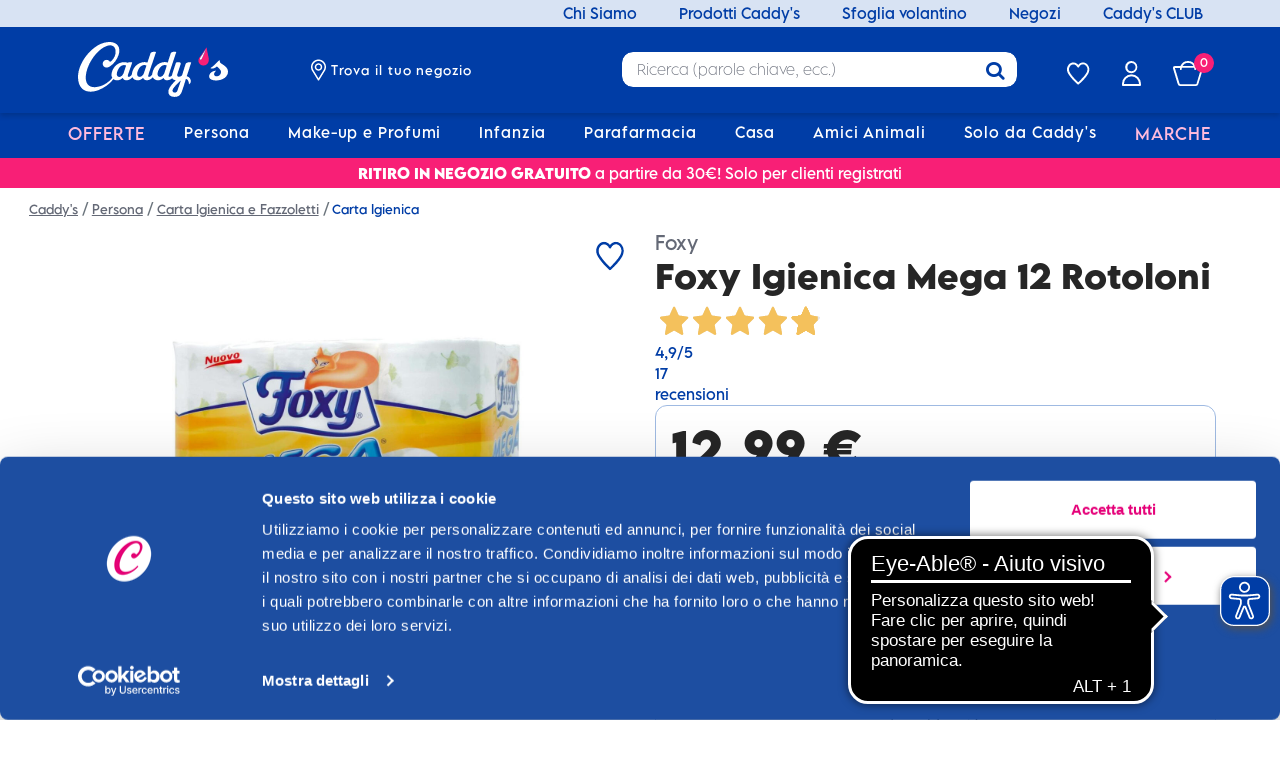

--- FILE ---
content_type: text/html; charset=utf-8
request_url: https://www.google.com/recaptcha/api2/anchor?ar=1&k=6LfY1yIpAAAAAAfTp7onfrdW5RAjqEpP5RVamndV&co=aHR0cHM6Ly93d3cuY2FkZHlzLml0OjQ0Mw..&hl=en&v=PoyoqOPhxBO7pBk68S4YbpHZ&size=invisible&anchor-ms=20000&execute-ms=30000&cb=78d1dtogarx8
body_size: 48509
content:
<!DOCTYPE HTML><html dir="ltr" lang="en"><head><meta http-equiv="Content-Type" content="text/html; charset=UTF-8">
<meta http-equiv="X-UA-Compatible" content="IE=edge">
<title>reCAPTCHA</title>
<style type="text/css">
/* cyrillic-ext */
@font-face {
  font-family: 'Roboto';
  font-style: normal;
  font-weight: 400;
  font-stretch: 100%;
  src: url(//fonts.gstatic.com/s/roboto/v48/KFO7CnqEu92Fr1ME7kSn66aGLdTylUAMa3GUBHMdazTgWw.woff2) format('woff2');
  unicode-range: U+0460-052F, U+1C80-1C8A, U+20B4, U+2DE0-2DFF, U+A640-A69F, U+FE2E-FE2F;
}
/* cyrillic */
@font-face {
  font-family: 'Roboto';
  font-style: normal;
  font-weight: 400;
  font-stretch: 100%;
  src: url(//fonts.gstatic.com/s/roboto/v48/KFO7CnqEu92Fr1ME7kSn66aGLdTylUAMa3iUBHMdazTgWw.woff2) format('woff2');
  unicode-range: U+0301, U+0400-045F, U+0490-0491, U+04B0-04B1, U+2116;
}
/* greek-ext */
@font-face {
  font-family: 'Roboto';
  font-style: normal;
  font-weight: 400;
  font-stretch: 100%;
  src: url(//fonts.gstatic.com/s/roboto/v48/KFO7CnqEu92Fr1ME7kSn66aGLdTylUAMa3CUBHMdazTgWw.woff2) format('woff2');
  unicode-range: U+1F00-1FFF;
}
/* greek */
@font-face {
  font-family: 'Roboto';
  font-style: normal;
  font-weight: 400;
  font-stretch: 100%;
  src: url(//fonts.gstatic.com/s/roboto/v48/KFO7CnqEu92Fr1ME7kSn66aGLdTylUAMa3-UBHMdazTgWw.woff2) format('woff2');
  unicode-range: U+0370-0377, U+037A-037F, U+0384-038A, U+038C, U+038E-03A1, U+03A3-03FF;
}
/* math */
@font-face {
  font-family: 'Roboto';
  font-style: normal;
  font-weight: 400;
  font-stretch: 100%;
  src: url(//fonts.gstatic.com/s/roboto/v48/KFO7CnqEu92Fr1ME7kSn66aGLdTylUAMawCUBHMdazTgWw.woff2) format('woff2');
  unicode-range: U+0302-0303, U+0305, U+0307-0308, U+0310, U+0312, U+0315, U+031A, U+0326-0327, U+032C, U+032F-0330, U+0332-0333, U+0338, U+033A, U+0346, U+034D, U+0391-03A1, U+03A3-03A9, U+03B1-03C9, U+03D1, U+03D5-03D6, U+03F0-03F1, U+03F4-03F5, U+2016-2017, U+2034-2038, U+203C, U+2040, U+2043, U+2047, U+2050, U+2057, U+205F, U+2070-2071, U+2074-208E, U+2090-209C, U+20D0-20DC, U+20E1, U+20E5-20EF, U+2100-2112, U+2114-2115, U+2117-2121, U+2123-214F, U+2190, U+2192, U+2194-21AE, U+21B0-21E5, U+21F1-21F2, U+21F4-2211, U+2213-2214, U+2216-22FF, U+2308-230B, U+2310, U+2319, U+231C-2321, U+2336-237A, U+237C, U+2395, U+239B-23B7, U+23D0, U+23DC-23E1, U+2474-2475, U+25AF, U+25B3, U+25B7, U+25BD, U+25C1, U+25CA, U+25CC, U+25FB, U+266D-266F, U+27C0-27FF, U+2900-2AFF, U+2B0E-2B11, U+2B30-2B4C, U+2BFE, U+3030, U+FF5B, U+FF5D, U+1D400-1D7FF, U+1EE00-1EEFF;
}
/* symbols */
@font-face {
  font-family: 'Roboto';
  font-style: normal;
  font-weight: 400;
  font-stretch: 100%;
  src: url(//fonts.gstatic.com/s/roboto/v48/KFO7CnqEu92Fr1ME7kSn66aGLdTylUAMaxKUBHMdazTgWw.woff2) format('woff2');
  unicode-range: U+0001-000C, U+000E-001F, U+007F-009F, U+20DD-20E0, U+20E2-20E4, U+2150-218F, U+2190, U+2192, U+2194-2199, U+21AF, U+21E6-21F0, U+21F3, U+2218-2219, U+2299, U+22C4-22C6, U+2300-243F, U+2440-244A, U+2460-24FF, U+25A0-27BF, U+2800-28FF, U+2921-2922, U+2981, U+29BF, U+29EB, U+2B00-2BFF, U+4DC0-4DFF, U+FFF9-FFFB, U+10140-1018E, U+10190-1019C, U+101A0, U+101D0-101FD, U+102E0-102FB, U+10E60-10E7E, U+1D2C0-1D2D3, U+1D2E0-1D37F, U+1F000-1F0FF, U+1F100-1F1AD, U+1F1E6-1F1FF, U+1F30D-1F30F, U+1F315, U+1F31C, U+1F31E, U+1F320-1F32C, U+1F336, U+1F378, U+1F37D, U+1F382, U+1F393-1F39F, U+1F3A7-1F3A8, U+1F3AC-1F3AF, U+1F3C2, U+1F3C4-1F3C6, U+1F3CA-1F3CE, U+1F3D4-1F3E0, U+1F3ED, U+1F3F1-1F3F3, U+1F3F5-1F3F7, U+1F408, U+1F415, U+1F41F, U+1F426, U+1F43F, U+1F441-1F442, U+1F444, U+1F446-1F449, U+1F44C-1F44E, U+1F453, U+1F46A, U+1F47D, U+1F4A3, U+1F4B0, U+1F4B3, U+1F4B9, U+1F4BB, U+1F4BF, U+1F4C8-1F4CB, U+1F4D6, U+1F4DA, U+1F4DF, U+1F4E3-1F4E6, U+1F4EA-1F4ED, U+1F4F7, U+1F4F9-1F4FB, U+1F4FD-1F4FE, U+1F503, U+1F507-1F50B, U+1F50D, U+1F512-1F513, U+1F53E-1F54A, U+1F54F-1F5FA, U+1F610, U+1F650-1F67F, U+1F687, U+1F68D, U+1F691, U+1F694, U+1F698, U+1F6AD, U+1F6B2, U+1F6B9-1F6BA, U+1F6BC, U+1F6C6-1F6CF, U+1F6D3-1F6D7, U+1F6E0-1F6EA, U+1F6F0-1F6F3, U+1F6F7-1F6FC, U+1F700-1F7FF, U+1F800-1F80B, U+1F810-1F847, U+1F850-1F859, U+1F860-1F887, U+1F890-1F8AD, U+1F8B0-1F8BB, U+1F8C0-1F8C1, U+1F900-1F90B, U+1F93B, U+1F946, U+1F984, U+1F996, U+1F9E9, U+1FA00-1FA6F, U+1FA70-1FA7C, U+1FA80-1FA89, U+1FA8F-1FAC6, U+1FACE-1FADC, U+1FADF-1FAE9, U+1FAF0-1FAF8, U+1FB00-1FBFF;
}
/* vietnamese */
@font-face {
  font-family: 'Roboto';
  font-style: normal;
  font-weight: 400;
  font-stretch: 100%;
  src: url(//fonts.gstatic.com/s/roboto/v48/KFO7CnqEu92Fr1ME7kSn66aGLdTylUAMa3OUBHMdazTgWw.woff2) format('woff2');
  unicode-range: U+0102-0103, U+0110-0111, U+0128-0129, U+0168-0169, U+01A0-01A1, U+01AF-01B0, U+0300-0301, U+0303-0304, U+0308-0309, U+0323, U+0329, U+1EA0-1EF9, U+20AB;
}
/* latin-ext */
@font-face {
  font-family: 'Roboto';
  font-style: normal;
  font-weight: 400;
  font-stretch: 100%;
  src: url(//fonts.gstatic.com/s/roboto/v48/KFO7CnqEu92Fr1ME7kSn66aGLdTylUAMa3KUBHMdazTgWw.woff2) format('woff2');
  unicode-range: U+0100-02BA, U+02BD-02C5, U+02C7-02CC, U+02CE-02D7, U+02DD-02FF, U+0304, U+0308, U+0329, U+1D00-1DBF, U+1E00-1E9F, U+1EF2-1EFF, U+2020, U+20A0-20AB, U+20AD-20C0, U+2113, U+2C60-2C7F, U+A720-A7FF;
}
/* latin */
@font-face {
  font-family: 'Roboto';
  font-style: normal;
  font-weight: 400;
  font-stretch: 100%;
  src: url(//fonts.gstatic.com/s/roboto/v48/KFO7CnqEu92Fr1ME7kSn66aGLdTylUAMa3yUBHMdazQ.woff2) format('woff2');
  unicode-range: U+0000-00FF, U+0131, U+0152-0153, U+02BB-02BC, U+02C6, U+02DA, U+02DC, U+0304, U+0308, U+0329, U+2000-206F, U+20AC, U+2122, U+2191, U+2193, U+2212, U+2215, U+FEFF, U+FFFD;
}
/* cyrillic-ext */
@font-face {
  font-family: 'Roboto';
  font-style: normal;
  font-weight: 500;
  font-stretch: 100%;
  src: url(//fonts.gstatic.com/s/roboto/v48/KFO7CnqEu92Fr1ME7kSn66aGLdTylUAMa3GUBHMdazTgWw.woff2) format('woff2');
  unicode-range: U+0460-052F, U+1C80-1C8A, U+20B4, U+2DE0-2DFF, U+A640-A69F, U+FE2E-FE2F;
}
/* cyrillic */
@font-face {
  font-family: 'Roboto';
  font-style: normal;
  font-weight: 500;
  font-stretch: 100%;
  src: url(//fonts.gstatic.com/s/roboto/v48/KFO7CnqEu92Fr1ME7kSn66aGLdTylUAMa3iUBHMdazTgWw.woff2) format('woff2');
  unicode-range: U+0301, U+0400-045F, U+0490-0491, U+04B0-04B1, U+2116;
}
/* greek-ext */
@font-face {
  font-family: 'Roboto';
  font-style: normal;
  font-weight: 500;
  font-stretch: 100%;
  src: url(//fonts.gstatic.com/s/roboto/v48/KFO7CnqEu92Fr1ME7kSn66aGLdTylUAMa3CUBHMdazTgWw.woff2) format('woff2');
  unicode-range: U+1F00-1FFF;
}
/* greek */
@font-face {
  font-family: 'Roboto';
  font-style: normal;
  font-weight: 500;
  font-stretch: 100%;
  src: url(//fonts.gstatic.com/s/roboto/v48/KFO7CnqEu92Fr1ME7kSn66aGLdTylUAMa3-UBHMdazTgWw.woff2) format('woff2');
  unicode-range: U+0370-0377, U+037A-037F, U+0384-038A, U+038C, U+038E-03A1, U+03A3-03FF;
}
/* math */
@font-face {
  font-family: 'Roboto';
  font-style: normal;
  font-weight: 500;
  font-stretch: 100%;
  src: url(//fonts.gstatic.com/s/roboto/v48/KFO7CnqEu92Fr1ME7kSn66aGLdTylUAMawCUBHMdazTgWw.woff2) format('woff2');
  unicode-range: U+0302-0303, U+0305, U+0307-0308, U+0310, U+0312, U+0315, U+031A, U+0326-0327, U+032C, U+032F-0330, U+0332-0333, U+0338, U+033A, U+0346, U+034D, U+0391-03A1, U+03A3-03A9, U+03B1-03C9, U+03D1, U+03D5-03D6, U+03F0-03F1, U+03F4-03F5, U+2016-2017, U+2034-2038, U+203C, U+2040, U+2043, U+2047, U+2050, U+2057, U+205F, U+2070-2071, U+2074-208E, U+2090-209C, U+20D0-20DC, U+20E1, U+20E5-20EF, U+2100-2112, U+2114-2115, U+2117-2121, U+2123-214F, U+2190, U+2192, U+2194-21AE, U+21B0-21E5, U+21F1-21F2, U+21F4-2211, U+2213-2214, U+2216-22FF, U+2308-230B, U+2310, U+2319, U+231C-2321, U+2336-237A, U+237C, U+2395, U+239B-23B7, U+23D0, U+23DC-23E1, U+2474-2475, U+25AF, U+25B3, U+25B7, U+25BD, U+25C1, U+25CA, U+25CC, U+25FB, U+266D-266F, U+27C0-27FF, U+2900-2AFF, U+2B0E-2B11, U+2B30-2B4C, U+2BFE, U+3030, U+FF5B, U+FF5D, U+1D400-1D7FF, U+1EE00-1EEFF;
}
/* symbols */
@font-face {
  font-family: 'Roboto';
  font-style: normal;
  font-weight: 500;
  font-stretch: 100%;
  src: url(//fonts.gstatic.com/s/roboto/v48/KFO7CnqEu92Fr1ME7kSn66aGLdTylUAMaxKUBHMdazTgWw.woff2) format('woff2');
  unicode-range: U+0001-000C, U+000E-001F, U+007F-009F, U+20DD-20E0, U+20E2-20E4, U+2150-218F, U+2190, U+2192, U+2194-2199, U+21AF, U+21E6-21F0, U+21F3, U+2218-2219, U+2299, U+22C4-22C6, U+2300-243F, U+2440-244A, U+2460-24FF, U+25A0-27BF, U+2800-28FF, U+2921-2922, U+2981, U+29BF, U+29EB, U+2B00-2BFF, U+4DC0-4DFF, U+FFF9-FFFB, U+10140-1018E, U+10190-1019C, U+101A0, U+101D0-101FD, U+102E0-102FB, U+10E60-10E7E, U+1D2C0-1D2D3, U+1D2E0-1D37F, U+1F000-1F0FF, U+1F100-1F1AD, U+1F1E6-1F1FF, U+1F30D-1F30F, U+1F315, U+1F31C, U+1F31E, U+1F320-1F32C, U+1F336, U+1F378, U+1F37D, U+1F382, U+1F393-1F39F, U+1F3A7-1F3A8, U+1F3AC-1F3AF, U+1F3C2, U+1F3C4-1F3C6, U+1F3CA-1F3CE, U+1F3D4-1F3E0, U+1F3ED, U+1F3F1-1F3F3, U+1F3F5-1F3F7, U+1F408, U+1F415, U+1F41F, U+1F426, U+1F43F, U+1F441-1F442, U+1F444, U+1F446-1F449, U+1F44C-1F44E, U+1F453, U+1F46A, U+1F47D, U+1F4A3, U+1F4B0, U+1F4B3, U+1F4B9, U+1F4BB, U+1F4BF, U+1F4C8-1F4CB, U+1F4D6, U+1F4DA, U+1F4DF, U+1F4E3-1F4E6, U+1F4EA-1F4ED, U+1F4F7, U+1F4F9-1F4FB, U+1F4FD-1F4FE, U+1F503, U+1F507-1F50B, U+1F50D, U+1F512-1F513, U+1F53E-1F54A, U+1F54F-1F5FA, U+1F610, U+1F650-1F67F, U+1F687, U+1F68D, U+1F691, U+1F694, U+1F698, U+1F6AD, U+1F6B2, U+1F6B9-1F6BA, U+1F6BC, U+1F6C6-1F6CF, U+1F6D3-1F6D7, U+1F6E0-1F6EA, U+1F6F0-1F6F3, U+1F6F7-1F6FC, U+1F700-1F7FF, U+1F800-1F80B, U+1F810-1F847, U+1F850-1F859, U+1F860-1F887, U+1F890-1F8AD, U+1F8B0-1F8BB, U+1F8C0-1F8C1, U+1F900-1F90B, U+1F93B, U+1F946, U+1F984, U+1F996, U+1F9E9, U+1FA00-1FA6F, U+1FA70-1FA7C, U+1FA80-1FA89, U+1FA8F-1FAC6, U+1FACE-1FADC, U+1FADF-1FAE9, U+1FAF0-1FAF8, U+1FB00-1FBFF;
}
/* vietnamese */
@font-face {
  font-family: 'Roboto';
  font-style: normal;
  font-weight: 500;
  font-stretch: 100%;
  src: url(//fonts.gstatic.com/s/roboto/v48/KFO7CnqEu92Fr1ME7kSn66aGLdTylUAMa3OUBHMdazTgWw.woff2) format('woff2');
  unicode-range: U+0102-0103, U+0110-0111, U+0128-0129, U+0168-0169, U+01A0-01A1, U+01AF-01B0, U+0300-0301, U+0303-0304, U+0308-0309, U+0323, U+0329, U+1EA0-1EF9, U+20AB;
}
/* latin-ext */
@font-face {
  font-family: 'Roboto';
  font-style: normal;
  font-weight: 500;
  font-stretch: 100%;
  src: url(//fonts.gstatic.com/s/roboto/v48/KFO7CnqEu92Fr1ME7kSn66aGLdTylUAMa3KUBHMdazTgWw.woff2) format('woff2');
  unicode-range: U+0100-02BA, U+02BD-02C5, U+02C7-02CC, U+02CE-02D7, U+02DD-02FF, U+0304, U+0308, U+0329, U+1D00-1DBF, U+1E00-1E9F, U+1EF2-1EFF, U+2020, U+20A0-20AB, U+20AD-20C0, U+2113, U+2C60-2C7F, U+A720-A7FF;
}
/* latin */
@font-face {
  font-family: 'Roboto';
  font-style: normal;
  font-weight: 500;
  font-stretch: 100%;
  src: url(//fonts.gstatic.com/s/roboto/v48/KFO7CnqEu92Fr1ME7kSn66aGLdTylUAMa3yUBHMdazQ.woff2) format('woff2');
  unicode-range: U+0000-00FF, U+0131, U+0152-0153, U+02BB-02BC, U+02C6, U+02DA, U+02DC, U+0304, U+0308, U+0329, U+2000-206F, U+20AC, U+2122, U+2191, U+2193, U+2212, U+2215, U+FEFF, U+FFFD;
}
/* cyrillic-ext */
@font-face {
  font-family: 'Roboto';
  font-style: normal;
  font-weight: 900;
  font-stretch: 100%;
  src: url(//fonts.gstatic.com/s/roboto/v48/KFO7CnqEu92Fr1ME7kSn66aGLdTylUAMa3GUBHMdazTgWw.woff2) format('woff2');
  unicode-range: U+0460-052F, U+1C80-1C8A, U+20B4, U+2DE0-2DFF, U+A640-A69F, U+FE2E-FE2F;
}
/* cyrillic */
@font-face {
  font-family: 'Roboto';
  font-style: normal;
  font-weight: 900;
  font-stretch: 100%;
  src: url(//fonts.gstatic.com/s/roboto/v48/KFO7CnqEu92Fr1ME7kSn66aGLdTylUAMa3iUBHMdazTgWw.woff2) format('woff2');
  unicode-range: U+0301, U+0400-045F, U+0490-0491, U+04B0-04B1, U+2116;
}
/* greek-ext */
@font-face {
  font-family: 'Roboto';
  font-style: normal;
  font-weight: 900;
  font-stretch: 100%;
  src: url(//fonts.gstatic.com/s/roboto/v48/KFO7CnqEu92Fr1ME7kSn66aGLdTylUAMa3CUBHMdazTgWw.woff2) format('woff2');
  unicode-range: U+1F00-1FFF;
}
/* greek */
@font-face {
  font-family: 'Roboto';
  font-style: normal;
  font-weight: 900;
  font-stretch: 100%;
  src: url(//fonts.gstatic.com/s/roboto/v48/KFO7CnqEu92Fr1ME7kSn66aGLdTylUAMa3-UBHMdazTgWw.woff2) format('woff2');
  unicode-range: U+0370-0377, U+037A-037F, U+0384-038A, U+038C, U+038E-03A1, U+03A3-03FF;
}
/* math */
@font-face {
  font-family: 'Roboto';
  font-style: normal;
  font-weight: 900;
  font-stretch: 100%;
  src: url(//fonts.gstatic.com/s/roboto/v48/KFO7CnqEu92Fr1ME7kSn66aGLdTylUAMawCUBHMdazTgWw.woff2) format('woff2');
  unicode-range: U+0302-0303, U+0305, U+0307-0308, U+0310, U+0312, U+0315, U+031A, U+0326-0327, U+032C, U+032F-0330, U+0332-0333, U+0338, U+033A, U+0346, U+034D, U+0391-03A1, U+03A3-03A9, U+03B1-03C9, U+03D1, U+03D5-03D6, U+03F0-03F1, U+03F4-03F5, U+2016-2017, U+2034-2038, U+203C, U+2040, U+2043, U+2047, U+2050, U+2057, U+205F, U+2070-2071, U+2074-208E, U+2090-209C, U+20D0-20DC, U+20E1, U+20E5-20EF, U+2100-2112, U+2114-2115, U+2117-2121, U+2123-214F, U+2190, U+2192, U+2194-21AE, U+21B0-21E5, U+21F1-21F2, U+21F4-2211, U+2213-2214, U+2216-22FF, U+2308-230B, U+2310, U+2319, U+231C-2321, U+2336-237A, U+237C, U+2395, U+239B-23B7, U+23D0, U+23DC-23E1, U+2474-2475, U+25AF, U+25B3, U+25B7, U+25BD, U+25C1, U+25CA, U+25CC, U+25FB, U+266D-266F, U+27C0-27FF, U+2900-2AFF, U+2B0E-2B11, U+2B30-2B4C, U+2BFE, U+3030, U+FF5B, U+FF5D, U+1D400-1D7FF, U+1EE00-1EEFF;
}
/* symbols */
@font-face {
  font-family: 'Roboto';
  font-style: normal;
  font-weight: 900;
  font-stretch: 100%;
  src: url(//fonts.gstatic.com/s/roboto/v48/KFO7CnqEu92Fr1ME7kSn66aGLdTylUAMaxKUBHMdazTgWw.woff2) format('woff2');
  unicode-range: U+0001-000C, U+000E-001F, U+007F-009F, U+20DD-20E0, U+20E2-20E4, U+2150-218F, U+2190, U+2192, U+2194-2199, U+21AF, U+21E6-21F0, U+21F3, U+2218-2219, U+2299, U+22C4-22C6, U+2300-243F, U+2440-244A, U+2460-24FF, U+25A0-27BF, U+2800-28FF, U+2921-2922, U+2981, U+29BF, U+29EB, U+2B00-2BFF, U+4DC0-4DFF, U+FFF9-FFFB, U+10140-1018E, U+10190-1019C, U+101A0, U+101D0-101FD, U+102E0-102FB, U+10E60-10E7E, U+1D2C0-1D2D3, U+1D2E0-1D37F, U+1F000-1F0FF, U+1F100-1F1AD, U+1F1E6-1F1FF, U+1F30D-1F30F, U+1F315, U+1F31C, U+1F31E, U+1F320-1F32C, U+1F336, U+1F378, U+1F37D, U+1F382, U+1F393-1F39F, U+1F3A7-1F3A8, U+1F3AC-1F3AF, U+1F3C2, U+1F3C4-1F3C6, U+1F3CA-1F3CE, U+1F3D4-1F3E0, U+1F3ED, U+1F3F1-1F3F3, U+1F3F5-1F3F7, U+1F408, U+1F415, U+1F41F, U+1F426, U+1F43F, U+1F441-1F442, U+1F444, U+1F446-1F449, U+1F44C-1F44E, U+1F453, U+1F46A, U+1F47D, U+1F4A3, U+1F4B0, U+1F4B3, U+1F4B9, U+1F4BB, U+1F4BF, U+1F4C8-1F4CB, U+1F4D6, U+1F4DA, U+1F4DF, U+1F4E3-1F4E6, U+1F4EA-1F4ED, U+1F4F7, U+1F4F9-1F4FB, U+1F4FD-1F4FE, U+1F503, U+1F507-1F50B, U+1F50D, U+1F512-1F513, U+1F53E-1F54A, U+1F54F-1F5FA, U+1F610, U+1F650-1F67F, U+1F687, U+1F68D, U+1F691, U+1F694, U+1F698, U+1F6AD, U+1F6B2, U+1F6B9-1F6BA, U+1F6BC, U+1F6C6-1F6CF, U+1F6D3-1F6D7, U+1F6E0-1F6EA, U+1F6F0-1F6F3, U+1F6F7-1F6FC, U+1F700-1F7FF, U+1F800-1F80B, U+1F810-1F847, U+1F850-1F859, U+1F860-1F887, U+1F890-1F8AD, U+1F8B0-1F8BB, U+1F8C0-1F8C1, U+1F900-1F90B, U+1F93B, U+1F946, U+1F984, U+1F996, U+1F9E9, U+1FA00-1FA6F, U+1FA70-1FA7C, U+1FA80-1FA89, U+1FA8F-1FAC6, U+1FACE-1FADC, U+1FADF-1FAE9, U+1FAF0-1FAF8, U+1FB00-1FBFF;
}
/* vietnamese */
@font-face {
  font-family: 'Roboto';
  font-style: normal;
  font-weight: 900;
  font-stretch: 100%;
  src: url(//fonts.gstatic.com/s/roboto/v48/KFO7CnqEu92Fr1ME7kSn66aGLdTylUAMa3OUBHMdazTgWw.woff2) format('woff2');
  unicode-range: U+0102-0103, U+0110-0111, U+0128-0129, U+0168-0169, U+01A0-01A1, U+01AF-01B0, U+0300-0301, U+0303-0304, U+0308-0309, U+0323, U+0329, U+1EA0-1EF9, U+20AB;
}
/* latin-ext */
@font-face {
  font-family: 'Roboto';
  font-style: normal;
  font-weight: 900;
  font-stretch: 100%;
  src: url(//fonts.gstatic.com/s/roboto/v48/KFO7CnqEu92Fr1ME7kSn66aGLdTylUAMa3KUBHMdazTgWw.woff2) format('woff2');
  unicode-range: U+0100-02BA, U+02BD-02C5, U+02C7-02CC, U+02CE-02D7, U+02DD-02FF, U+0304, U+0308, U+0329, U+1D00-1DBF, U+1E00-1E9F, U+1EF2-1EFF, U+2020, U+20A0-20AB, U+20AD-20C0, U+2113, U+2C60-2C7F, U+A720-A7FF;
}
/* latin */
@font-face {
  font-family: 'Roboto';
  font-style: normal;
  font-weight: 900;
  font-stretch: 100%;
  src: url(//fonts.gstatic.com/s/roboto/v48/KFO7CnqEu92Fr1ME7kSn66aGLdTylUAMa3yUBHMdazQ.woff2) format('woff2');
  unicode-range: U+0000-00FF, U+0131, U+0152-0153, U+02BB-02BC, U+02C6, U+02DA, U+02DC, U+0304, U+0308, U+0329, U+2000-206F, U+20AC, U+2122, U+2191, U+2193, U+2212, U+2215, U+FEFF, U+FFFD;
}

</style>
<link rel="stylesheet" type="text/css" href="https://www.gstatic.com/recaptcha/releases/PoyoqOPhxBO7pBk68S4YbpHZ/styles__ltr.css">
<script nonce="8Go8xFkBNPRGs2EIir8zKA" type="text/javascript">window['__recaptcha_api'] = 'https://www.google.com/recaptcha/api2/';</script>
<script type="text/javascript" src="https://www.gstatic.com/recaptcha/releases/PoyoqOPhxBO7pBk68S4YbpHZ/recaptcha__en.js" nonce="8Go8xFkBNPRGs2EIir8zKA">
      
    </script></head>
<body><div id="rc-anchor-alert" class="rc-anchor-alert"></div>
<input type="hidden" id="recaptcha-token" value="[base64]">
<script type="text/javascript" nonce="8Go8xFkBNPRGs2EIir8zKA">
      recaptcha.anchor.Main.init("[\x22ainput\x22,[\x22bgdata\x22,\x22\x22,\[base64]/[base64]/MjU1Ong/[base64]/[base64]/[base64]/[base64]/[base64]/[base64]/[base64]/[base64]/[base64]/[base64]/[base64]/[base64]/[base64]/[base64]/[base64]\\u003d\x22,\[base64]\\u003d\\u003d\x22,\x22G8KUw5twCcKBEcOdYgorw7DCqMKbw6LDhUHDsg/[base64]/DqsOaXBB8wo8HwqDCqyIxdy/DgxPCisOKwrbCvCJ/PcKNCMO2wpjDg1PCtELCqcKTMEgLw5NIC2PDtsOlSsOtw5HDl1LCtsKsw5Y8T2dew5zCjcOAwqcjw5XDg0/DmCfDomkpw6bDkcKQw4/DhMK4w5TCuSA2w4UvaMKgOnTCsRrDtFQLwo8AOHUhGsKswpl2AEsQbkTCsA3Cu8KMJ8KSZmDCsjA/[base64]/AcOlwoDDmsKzwrVlakQqw5h7w7XCtirCqD4VTQAaKnzClcKzS8K1wqtvEcOHc8KwUzxwUcOkIDsvwoJsw5cefcK5XcOuwrjCq1zCrRMKKcKowq3DhC4SZMKoBMO2ancJw7HDhcOVKmvDp8KJw4EQQDnDjcKyw6VFd8KYcgXDvHRrwoJQwrfDksOWe8OhwrLCqsKVwq/[base64]/DgMOKwq3CtcK7wrJmwonDtRwZenjDiDDCpE4uTlTDvCo5wo3CuwI2HcO7D0dhZsKPwozDiMOew6LDpkEvT8KaMcKoM8Okw40xIcKtAMKnwqrDmn7Ct8OcwoZYwofCpRwNFnTCs8ORwpl0FWc/w5Raw7M7QsKbw6DCgWoaw4YGPgHDjsK+w7x1w6fDgsKXeMKxWyZ9PjtwdcOEwp/Ch8KXUQBsw4Y1w47DoMOXw6szw7jDiDM+w4HCiyvCnUXCl8KYwrkEwoLCh8Ofwr8lw5XDj8OJw4rDs8OqQ8OKOXrDvW4rwp/ClcKSwp98wrDDucOfw6IpES7Dv8O8w54jwrdwwobCmBNHw58wwo7DmXNJwoZUOnXChsKEw4kKL3wzwq3ClMO0NH8OGcKsw640w7NqcApxRsOkwoEsFXtKGBkbwrtzc8OhwrN+wrcIw5PChsKWw45NNMKGX2/Dh8OQw6HCkMKcwp5zPcOBaMOnwpXCtzdWKcKyw6vDusKZwpEpwrfDmGUHZsKJYGc3OcO/w58fQcOoc8OpBGfCpWhAF8KebAfDosOrMS7CosK2w6rDmcKXJ8OmwqPDomjCucOsw5zDojPDlnzCksKLEsK8wpkJVCNiwrwkOzMiw7jCtMK+w7/Du8KnwrDDjcK0wpEPa8Ocw6rCkMOlw4gUZRbDtXsbI1sVw68Vw4MdwqHDrkzDmk0jPDbCkMOZW1/CpjzDq8KQVATCrMKnwq/CkcKQFnFGc1daGMK5w7QQCkDCjlZCw4rDuRplw4J/w57DocOMF8OPw7nCtMKAKk/[base64]/CuMKYwo3CnsKYwqMyYcO1f8O3X8OCSBLDtcKZdD1/wqzChkZZwrlAETcdY0cgw6PDlcKZwpbDnMKewrJ6woMMRR1pwoFAWxjCkMOcw7jDn8KNw5/DnFfDsl0Cw5nCusO3H8KTOivDmUzCmm3Cn8KkGCI1FzbCmGXCtsO2wpxJTHt9w7TDs2I6YWXCtTvDuRMHWxrDlcKkTcOLFhFFwqpRD8KSw5k+VSwoYMO4w7fCnMKSCyhTw6rDosKZZVEST8OYCMOJLybCkWw0w4XDl8Kfw4g6LxfCk8KMJsKXOHHCkiLCg8KVZhY/[base64]/DncKAETnDqMKIw6AVGcOLPsKSwqHDr8OWOcOmRQZXwrwLDMOmVsKPw77Dvi9iwoBAOzZrwrTDhcKhAMOBwr4Xw5zDhMOTwo/[base64]/[base64]/w78fw5Y0JlYYYRxKw7/DhFbCplDCvCDDszfDoEfDs3HDssOWw5QGLEnChndjAcOzwoIZwojDlcKuwr09w70jA8OaI8KuwrdfCMKwwr7CucK7w49pw5xow5Viwod3NsOawrBpKRXCg1diw4rDhw7CpsO/woUoNETCoSRmwp5jwqAJCMKVTcOKwoQNw6N6w415wqtKImzDqSPChSbDqmJ9w5XDh8KKQ8ODw7DDq8KfwqfDk8KKwoLDr8KWw4PDscOIFUp9cAxRwpPCkBhPdcKbGMOOGsKEwoMzwoDDowRfwosTwqVxwp91a0I2w4wQey0zFsK9AMO6JlUtwrzDmsOcw5/[base64]/DrE1EGcKCwodCwrcZwovDsHzDrsOycMKfRsKOesKHwqALwr0veUsYHkRaw48Ow6JCw7UTNELDvMKwSsK6w552w5bDisOmw4/CuD95wpzDnMOgBMKIwpDDu8KUDHTCkFXDl8KgwqXDkMKpYsObPXfCnsKLwrvDtg7CscOaKjrCnsKXX0Y5w6Qxw6HDi3LDmUTDlsKuw7YFG3HDg1LDscKlTcOeVsOgfsOTenLDjHx2wrxibsOMBjJjYU5lwpLCksKUPlrDmMK7w4jDksOWXUo6XGjDk8OtQcO/QAAGVGtOw4TDmjRWwrfDrMOGJ1Vqw6jCv8OwwpJpwo5aw4/CqH9Bw5QvLjNWw5TDs8K+wqHCjzrChgoFQMOmFcK+wrbDucOmw7QLBGdRUhgPbcO5UMOIE8KIEVbCoMKSY8OoKMKWw4XCgBjCmV06fU5jw6DCrMOkBT7CtMKiNEbCt8KzVR7CgQjDg1PDjgPCssK8w6Qgw6XCm2Nkc0TDksOuZ8KHwpdmd1/Cp8KROBs9wq0KJiAaOl00w5bDocO7w5dhw5vDhsKcFMKYBMKgB3DDiMK1MsKeEsOrwosjXiXCqMK4EsOxE8Orwo5pYx9AwpnDik4FLcOawo7DhsKlwpUswrbCnio9GBxSccKVLsKbwrlNwr93P8OvfHovwp/DjWjCtWXCisK+wrTDisKQwrhew7hwHMKkw4zCqcO+BFfDqi5gwpHDlGl9w4A3T8OUVMOmDB8QwqNHIcOXwpLCvsO8LsO7EsO4wrYacRrCjMKaDcOYWMKyEyscwpZ6wqkFXMOfwpXCqsO/wqRlL8KAZSwdwpEbw5LCulnDs8KGw75owr7DqsOOd8K9D8OKaSR4wpt9KwbDlMK3AmULw57ClcKQcMORABTCoV7DsiRNYcOyV8OrZcOgD8O9cMOkE8KIw7bCqD3Dpg/DmMKhaWLCnwTCvcK4b8O4wpXDgMOFw78+w6HCo35WP1vCnMKqw7LDhBzDucKrwpU/LsOdD8OjasKww4dsw47DrjLCq2rCskrCniDCmjfCpcOgw7d5wqfCoMOOwr0SwpdSwqUwwpAMw5zDgMKFXCnDunTCvw/Cg8KIUMOnRMK9KMOeZ8OULsK1LwpXWBTCh8KBKsKDw7AlKEEmH8ONw7tyfMK1ZsO/CMKFw4jDqMO4w5U9O8OvPCbCoR7Di1XCsE7Cr1Nfwq0vXVAiaMK+w6DDg2PDnGgnw63CrkvDmsOKd8K/[base64]/DqsOWMmxLworDl8Onw6hDCwpAwpHCqEXDtcKvQBLDoMO2w6/CosKawpvCisKhwrRLwoDCgFbDhRPDp37CrsK7bRXCkcKrIsO4E8KjSks2w6zCgxrChi5Rw4HCjcObwoV6G8KZC3RaKcK0w6UQwrjCpcOZAMKrThV7wpHCq2DDs3dsKiLDsMO/wpB+w5VNwr/CmW/CvMOdY8O0wowNGsOUAMKiw5HDu08BZ8OVEl7DuQTCsBNpH8Oww4PCr3kWWsODwqpwEcOMcQ3CvsKcH8KZZcOMLg7ClsOXFcOeG11KTDbDmMKOC8OCwogzJ3Vrw60tXsKmwqXDgcOsN8OTwqhVNFrDllPDhE0MIMO5csOXw4bCsxXDtMK2TMOuCknDoMO/KQc8XhLCvDHCmsOWw6PDhBLDuWc8w5l4f0U6Jnp5f8KQwq/DpTHCihDDnMOjw4QXwqtawpYiRcKrbMOpw749DD4UakvDhVczTMO/wqBxwrPCpcOHRMKzwoTDgMOJwqDCrMO3ZMKlw7ZRFsOtw53Co8OywpjDjMOpw6kSUMKcbMOgw4vDlMKNw7VZwojDuMObexZzWQgFw7BbUiExw4wgw58yaU3CpsKsw7pRwq9eZQbCmMOSZw/CgRAmwq7Ch8OhXQrDoAIswqzDu8Ojw6zDqMKMwo8gwq1/PBMrB8O2w6/DpD7CnUdMRiHDisO1eMOQwp7DkcK2w4LCisKsw6TCu1NRwqxIIcKQF8Opwp3Cij0rwqkGEcKhLcOdwojCmcOiwqBfAcKlwqQ5B8O9XCdGw7bChsODwpPDuCVkeU1LEMKgwrzDmWVswqI6DsK1woc/UcOww6jDvmQWwoAcwrRYwpMhwpTCsnDCjsKhCzzCqlvDucO9J0bCrsKeRhzDoMOOIkIUw7/[base64]/aMKAVSBMYMOlDcOyw7zCmhVLwrNZwoHDnmoFwoR/w6PDp8KTasKOw7bDsihjw7ZABj47w47DpMK4w6LDn8KGXFjCuFzCo8KYQCIVLnPDq8OMOMOEf0x2JiotEjnDmsOIBXBLFglUwojDnX/[base64]/WsKnQcOSwq/DvsOWw6TDqMKVw4NxwpfCicKnHcO7IsOuQDPCrMOnw71MwpcPw48DYgLCvBfCpSRyNMKcFnDDpsKZKMKEHSzCtcONOsOJXFrDrMOIfRvCtj/[base64]/DiAs2PRbCpHhJWMK/L8K5w5HDl8KywqULwoNNK8O4ejTDkAvDgUHDgcKjFcOpw6V9G8K6csOOwojDrMO/[base64]/SMKcHRhxGxJQMsOkwojDlxnCisOnw4bDlXzCj8KPwo8VO0fDv8KfGsKXL1tPw4YhwqzCtMK5w5TCtMOpw5Z7acOtw71PdMOWP3tDRkHCqGnCqBTDqsKJwo7CsMK4w4vCrSxbPsOdWgvDicKGwrZ0JULCnVvDm3PDqcKRwoTDhMO+w7R/[base64]/[base64]/[base64]/Dky4Fw53CjRVIwp5MwqIVwrrDuMOXcXzDp2U7HCsFPxpIM8Ofwp0OCMO0w5FZw5fDusOFMsO8wrZsMw8Gw4FZDUpVw6gQaMO2HVduwpnDl8Krw6g5aMOEOMO1w5XCp8Oewot/[base64]/w6PDpcOawrDCoMOdw6Bkc8KcJiBSwpnCjMO3TAjCs1RKUMKuO0XDo8KRwpRHM8Klwr9FwofDmsO7NSU9woLClcK2OAAZw6jDiUDDqFTDqMKZIMOpJyU1w7vDpgbDiBfDqz5KwrBWOsO2wpnDgFViwrp9wqgPfsKowpwBR3nDgi/[base64]/Cv8OJw7LDucKQwp3CsUxMwoUgf8Krw44Qwo57wobCtCbDj8ObUBbCqMOURlXDgMOJVkF+AMOOWsKuwo7CgcO4w7bDmGNILkzDp8KUwr1lwrfDkm/CkcKLw4fDnsObwpYww7/DgMKUdiLDiCVZKCXDggJiw5dDGg3DojnCicKhZ2/CvsK6w5dFCSoEHcOONcOKw6PCjMKzw7DCoFsZFVXCjsOgeMKkwqZkOHfCucKqwp3DhTMJXz7DnsOPdMKpwrDCtXJiwpd/w53CjcO/S8Ohw6LCnmbDjCQsw7DDmSEUwrzDs8KKwpHCssKcf8OCw4fCpE3CkEvCnk95w43DjCvDrcKnGWQkZsOiw5LDtnh+JzXDhMOlGMOFwo3ChBrDtsOyaMOCK3sQFMO4V8O4aToRW8OYd8Ktwo/CjcKnwrHDoQZswrhXw4XDiMOqNsKJbMKkCMOcO8OffsOxw5HDomTDiE/CsH5GBcKSw5rCu8OawrTDp8KYXsOvwoHDn286KCjCvgzDiwFjB8KNwojCs3DCtH4YIMK2wq59wpk1WnzCtgg/[base64]/[base64]/Gmh+EMKfaDHDky3CgMK6ZlHDkwY4w6wNWBxCw5HDqDTDqkptEFUdw5zDkSgYwpZ/[base64]/DlXrDkklKJ8KHwqEqP3VJZ1YDOcKUTFfCtMOEw7cVwodRwroYex/DlXzCn8O+woPCnHArw6XChHdAw4XDqTrDh1AuK2TDvcKOw7bCq8KMwqB8w5PDqjDCjMOCw5bCkX7CnDfCg8OHdS9GNsOAw4Nfwo/[base64]/[base64]/Dt8KpVMOJdCcLw5ZaGnDCjsOZKcKzw6cywoVWw7cYw6HDo8KJwpLDnGE6H0rDoMOjw4XDksOXwqHDii5fwqlVw5LDm3bDnsKCRcKCw4DDscK6ecKzYFs5VMOuwrjDq1DDjsOhWcKvw7NfwrJIwqDDpsOBwr7Dh3/DmMKiaMKXwrTDosOQMMKfw78Iw449w4RXO8KmwqhRwrQnTFbDt0DDvsKDdsOdw4TDt0XCvRMBQk/[base64]/[base64]/[base64]/wqTCqRjDncKuw7QfdMOGw6lWMMKBwp9aH8K2H8Ktw659csKTEsOawpDDr1ATw5BawqQBwqkvGsORwpBvw4AAw41pwr/CqsOHwo1ZE1fDo8K7w5xNZsKgw5kVwogIw5nCj3rCok9/w5HDjcOGw4hKw7MAC8K8X8KnwqnClzbChlDDuX3DgsKecsOaR8K6YMKPHsOAw6tVw6/Cu8KEwrbCrcO3w4DDs8OdbBIEw6JfU8KvDhHDusKdYRPDlX8hSsKXC8KFaMKJwpl6woYlwpVaw7ZFJUUMWSjCrmEywpnDo8OgXjDDjAjDhMKCw49sw5/DtgrDucO7O8OAYEMIA8KSFcKKNBnDlUjDtHBsXsKDw7DDvMKOwo7DhSHDj8O4w57DiG3CmzsQw5EHw70JwqNEw6zDjcK7w4rDs8Ojw44hTBMgNzrClsK0wqkHesKuSyEnwqc+w5/DksKXwok7w41qw6rCjsO7w4LCqcOpw6cdEl/Cv0DCmg0Ww61Yw4dMw4fCm3USwqBYQcKHU8OawoLCvgpPWMK3PsOvw4dcw699w4E9w5DDjWYGwqFPMSl4MsKuRsOkwobDjiESBcOIZ1YLFEpYTCx/w5/DucK3w7MBw7h4ezIRG8KWw61vw7ohwozCkT91w4rCn30nwqjCojYQLVI9agkpexBQwqIqacK0HMK2BwnCv0TCm8Kowqw0CDPCh08hwo/DucKFw4fDs8ORw5TDs8OKwqgIw5HCvGvCm8KoScKYwoptw4YCwrhyDMKEQEfDnQFtw7PCocO8FWzCpAVgwqEsHsO1w43DulTCicKschzDgsKUVWLDpsONOw/CrxHDjEwGVcKuw4wuwrLDjgPCi8KXwo/Do8KKQcOawrFOwqvDrsOMwr5+w5zCq8KFRcOtw6QwacOMUAFKw73Ct8KFwo8uD3bDikDDtCdcfnxbw7HCm8K/wrHCiMKhCMKHw4fDohNkGMKuwp9cwq7CuMK1KBfCqMKow4rCpSBZw5nCukoowqIWJ8K+w4YeDMODUsK6KcOSPsOkwpHDij/CncOkSHI+PVjCtMOgesKQQHM4ayYgw7RSwoBPfMOtw5EcWkhOI8O9X8KKw5LDpCzCiMKNwrrCtB3DqDTDpsKaO8Oxwp0RUcKDXMKvbj7DhcOowrzDq3hFwo/[base64]/ChlDCucKfwrUawoDDkF7ChcO5eMOVNlfDp8OcG8K9AcOww70Mw5wow50hfzTCh1PDmSDDj8OPUkp7KHrCrkUqw6p9ZBnDvMKZSl5BB8KIwr9Ow5PCvxrDrsODw4V5w4LDgsOdwq9iA8O7woBhwq7Dl8Osd0DCvRPDkcK/[base64]/DhCPChkvCvHEUf8O2asKcw5R5bWvCo8KedsKiw4DCmQF+wpLDr8KnIXZhwpYjCsKjwptXwo3DsQrDmyzCnSjDgx0mw6lPPErDt2vDgcOqw7pKdxfDvsKwbgAvwr7DgsKQw5LDsA4SfsKFwrUMw5UdJsOTG8OVX8K/[base64]/DiXXCqsKDb2Eiw7/DqMOIYMOzGsOMw4zDq2DDqmYVCh/Ck8O1woHCpMKzQnTDkcOtwrDCqV1GTGrCtMK8RsKVC1LDj8OeKMOOMnnDqsONEMKDZy3DpMKhKsO+w4Quw7VQwp3CqMOwAMKaw7oOw69+emfCtcO3X8Kjwq/ChcOYwp9QwpPCjsOjJX0WwpnDgcO9woBOw4/[base64]/WlDDp8KEZsKSM2JZw6fDjG4XWjbCmsKzwpg8YcOcQzJTBV5mwpJqwq7Cj8Oow6XCtzwzw7XDt8OHwoDCrm8hZn4awpfDqWEEwrdeT8OkRMOkZkp/w7DDucKdSyNROlvCt8O6Gj3CjsKbXwtEQxsiw7tRBlvDi8KTcsKXwpdawqPDu8K9aE3Cuk8maDF6esK9wqbDvwHCtMOnw64SeWlwwqNHAMKpbsORwpdPQVYxdcKfw7cANl0hGSnDuEDDosObOsKTw7oowqY7acOLw75oIcKUwpgRKgXDlsKnb8Ovw4PDjcKdwq/[base64]/Cu3tlWcOIeMKtw5p/H3vCmHFbw4J4wqDDtD4qwofCqSnDjV45XhXDpznCjDM8w7AHW8KfC8KRPUPDqsOkwp/CvcKmw7rCksOSMcOofMO3wrU9worDu8ODw5E4wpjCtMK/[base64]/CtilhVUsaXMKWf8OsdQjCkWfCuHMtCDAiw43Coig/[base64]/Do2sITmnClMONwpdVIkdsRMOSw7TCkMOtCl0XwqnDtcONw7bCqcKNwqoPG8O0PMOxw4ciw4/DpWJRdippAMOqRWDCqcOOdGNBw77CnMKcw7NPGATDvGLCvMKie8K3Qi/[base64]/[base64]/[base64]/VhrCh8O7EhDCqcKrw7XCv8OGw5sdJ8KLQkNbbDnDlcObwrlTDmXCosKUwo5DejNRwpE8NmTDuUvChHoZw57DhlbDo8OOPsKAwo4Ww6kfBTg/TnZKw6/Dq05qw5vCo1/CoTNpGCzDmcOuMh3CvsONG8OOwqRAw57CumZiwoYsw5xZw7rCmMOodWDCksKyw5zDn3HDuMOyw5XDksKFXsKBw7XDhGYxcMOgwoh6BERVwoLDiRnDtDUdNH/CmknCkUZYNsOaDRkfwoAqw6x3wpvCn0TCiRDCssKfO2pLNMO3d0nCs2sVBw42wr/DlcKxdBd4CsKUGsKPwoYew4XDssOBw5xiOCpTA0RxM8OsT8KrR8OvVhrDt3DDjXLCl3N7GXcPwrN+XljDjkAeAMOawqgzRMKHw6ZvwpVAw7fCnMOgwrzDoX7Dq0rCsyhTw4FrwpzDq8O/wojDoBcLwovDimLCg8Ofw7A5w6DCm3bClR8Xe3APZgHCi8KIw6ljwrvDpFHDjsOswotHw77DrsKqZsKqE8KkSiPCky14wrfCjMOXwpLDmcOYB8OzYgcgwrFFN2/DpcOKwolEw6zDh1vDvETDi8O1YcO5w5MrwpZWRGzCnkTDiSNScgDCmCDDo8K0NR/[base64]/DnCRlwp4NfsKTwrghCsKCwqpUw50IX8KSQyoBAsKeB8O7IEYtw6VgZHXDlcOaC8Ktw4bCpQPDpUHCiMOEw4/DpGVDbcK2w5XCkMKQSMOCwpYgwqTDmMOIGcKaVsOWwrHDjcOZJxEGw6IIeMKoC8Kqw5/DosKRLGJfTMKCQsOyw4csw6nDh8OWesO/KcOHWjbCjcKTwq8JZ8KJZhJbP8O+wr1YwosAWMOZH8Opw51Ewos/w4PDjsOeACjCiMOCwrcVJRTDssO/AMOadVDCj2PCssO4YVwWLsKBZ8KyLDU0fMO7E8OibMKrbcO0Mgg/[base64]/wrHDozvDkS/CuMOLwrpjwprCqRLDgsK+eCTDgx0MwpLCoxNdTQvCmRJ5w67Dl3ccwrPDpsKsw4PDtVzCqgjCuidsbkFuw7TCl2BAw53CscOlw5nDlHlxwok/OTPDkhVywrHDmMO8DhDDjMKzSCDDnEXCosKowqfCtsOqwq3CosOdUmLDm8KdGjh3BcK8w7LChA0CWFw1RcKzXsKCXHfCh1DCm8KOICvCgsKibsOwP8Kmw6F5HsOWO8OwBR0pDMKCw7cXVE7DrsKhTMOmPcKmW0PDvcKLw5LDtMOmb3/DtxUQw7sXw7zCgsKdw6RMw79sw4bCjcO1wrQ0w6Qjw7k8w6LCnMOawprDgw7Cr8OiLybDg3/CvRrCuxTCnsOZNMK+HsOVw6/Cu8KQeEvDsMOnw7hndWnCj8OfTsK/MMKZS8Osd1LCqyrDtAvDnXQSdHgmISUkw71Zw4XCqQjCnsKmVml1CzHDqsOpw6c8w55LbF7CqMOqwr3Dq8OYw7XCjQ/[base64]/DjMOlO8O5wpsqwo/[base64]/CqkUlJ1BjwpnCgCjDgMOUw6XCvTbDgsKaOjjCt3EmwqUHwq7Cs0DCtcO4wrzCncOPWx0UUMK7C2ltw6nDqcOvOBAXw4dKwqvDvMOdPwUQBsOKwrMCJcKcYyghw5/DrsOewp1vEMOkY8Kbw74Sw7MEecONw4Yyw6TDgsO9GUPCt8Kjw4VXwoVgw5HCuMK1JEhdHsOwBsKPNVnDvQvDtcOlwqkiwqlEwprDhWQfcWnCjcKKwqXDtMKcw7rCsmAQFkcnw4MDwrHCpUtCHU7CknrDvMO+w4PDkTXClsOvCWbDjMKCSw/DucOIw4oJJcOaw7HChUbDvcOUGsK1V8KOwrDDjk/CoMKsQcOcw7PDlgILw4BTacO7wpTDgEIywpw7w7nCg0XDtgAVw4HCiDXDoiYCHMKMJhfCqVlSF8K+IVcWBsKwFsK9bifDkgHDlcOzRlpUw5lGwqc/N8KXw7XCpsKlY2fCgsO7w6oaw5cNwqZkRzLChsOiwqw7w6HDrgPCjT7Cv8OtF8K1Ui9Ecilrw4bDlj4Iw43DkMKkwoTDpzpoNWfDocOhCcKqwplaR0oDUcKcHsOQAwFLD2zDm8OTcFtiwqIbwqs5F8K3wo/DhMKlN8KrwplTfsKZwqTChTXCrQh5Gg9zKcOEw50tw7BPI2sgw7XDi0nCsMOIccOjdzzDjcKdw40cwpQKYMOJcmvCj3LDr8Obw5BBH8K8VlwIw4LCrsO5woZmw6zDpcKOb8OBKlFPwrplDXN9wqguwrLCiBzCjDXChcK9w7rDpMKeb2/DoMODVnB5w5fCiyUDwo4UbA1ow6nDsMOIw4bDk8KUOMK4wp3CnMO1fMOFU8KqMcOawqwuZcOaKMKdLcOQAEnCn13Co0jCksOzExjChsK/V3fDl8O/[base64]/CoArCm8OEw4Fvw7/CgV3Cu8OEw5PCoGZkAsOOwqxgw6I3w7NrZkXDnnRwQyTCtMObwpbCoWREwoQ0w5UwwqDCk8O4acK0P3PDmsO/wqzDn8OqBsKfaBjDu3ZGfcO0CHRbw6HDt1HDpsO5woNgECxbw6Ejw5fCvsOmwpbDmMKpw7YJIMOzw45Hwo/DocORFcOiwoEJSljCrzrCscO7woTDgS4rwpRPS8OGwpnDjcKwV8Osw4J2w5PCgF4vPQILGTIbM0HCkMO6wplzd1DDhsOlMzjCmkpVwpHDpcOdwpnDocKqGxRgBlJ/MRVLc3zDosKBOzQNw5bDmSHDi8K5HDpqwokRwrdkw4bCtsKww5JlJXgBB8OFTTIsw7UjVsKYKh3CpsK0w5Baw6HCoMKzTcK0w6rCsBPCh0lzwqDDgsOWw63DpFrDusO9wr/Cg8KAAsOlIMOoZ8KJwrTDhcOfKcKiw5/[base64]/w4gvwpfCtQMxwqVvwqvCuMONK0vDgjR+NMKZwqxYw5Iew4XCjEPDs8KLwqo9BG5ywpYxw6tDwpcKLEEpwofDhsKgDsKOw4TCn3w3wpEhXjhEwpTCl8KAw4JUw6TDhzklw4rCiCxvUMKPYsKNw7zCnkFZwrPCrRctB3nChi8Mw5Mbw4bCtwgnwo9uLBfCmsO+wp/[base64]/Ds8OtJAxlVDEzw6I8X8Kcw5nDlAYhw4fCqypXJj3DgsO0w5zCgcO/[base64]/DpMK4wq/CkcOuw7TDmxzDo8OHwpnCmTxdO2gCEhxCCMKwC1YdZRxgEwvDuh3DpEZcw6XDqiMYJMOdw7Abw6PCqRDDpSHDnsKjwpFLNU9qZMKLUATCrsOiAg/Dv8Oqw5BCwpocG8Oqw7o4Q8OXSnBmXsOmwp3Drz1Iw7DChhvDjU3CqFXDrMK9wpYrw67DoljDkHEYwrYHw53DhsOwwpkJa1rCicK5dTkuUnFSwqlxMW3CvcOlWMKCDWpPwo16wrhsPMKRdsOVw4bCk8KJw6/DvX8UU8KNAnPCm2ZeCgsHwpBFQG9UUMKTNm9AQUF+fWBYUTIwE8OXJQVCwo/[base64]/ClzrCqcK5YMOJasO1w5kEwqZWCMOXwoxUXsK2wol1w5vDqD7CoDldSkbDogwCLsK5wpDDrMO4U03CpENUwr49w4g5wr/CkQ0RTVDDpsOBwq44wrnCrsKzwog8aG5/wp/DoMO2wpTDssKSwpcRXcKqw7rDsMKwEMOaKMOZVj5fP8Okw6/CjgEZwprDvV1sw4JEw4nDniZAa8KfMsKaXcKWZ8OVw5UgP8OcHw/Cr8OfMMKbw7kYdk/DuMK5w7nDrzfCsCsvfE4vEWESwoDDknHDkgzDksOTNGvDvRjDtHjCpADCjcKVwpwOw4EYUl0Jwq/DnH8Ow4XDjcO3wqDDn3oAwp7DrG4AVER3w440RsKpw6nCr3HDuFHDncOgw5khwoFzfsOgw63CrH0vw6xGPUQZwo4ZLC0nRW9twpgsfMOCC8ODJV0UGsKDeSrDtl/CoyzDiMKTwq/[base64]/[base64]/[base64]/DjMKQacKHwp7CinTCu3/Cni/CnHhzw4VFVMKLw7NVSGsuw6vDsHk8VnrDvHPCtMKrSR5Qw7HCvw3DoV4Pw55Fwq3Cm8OwwoBGRsOkAMK5XsKGw70pwojDgjgMOMOxR8KIw6zDhcKgwo/Do8KYSMKCw7TCk8O1w6nCoMKMw6Y/w5gjVRs1YMKJw4XDlcKuB0J0T34Iw65+EgHCrsKEN8OWw6bDm8K0w4XDsMOwBsOoDxfCpsKiGMORXTzDqcKQw5hqwpfDncKIw6fDgBfDln3DkMKKXAXDiFzDj0pcwonDuMOBw6c1wqzCssK8EcO7woHCi8KCw6B4W8Oww7DDhynDsH7DnR/[base64]/CtBYsdF1wN8KJEXrDiydHw6zCmsOYJMOAwp1HHcKkwoHCisK6wroNw4DDvcORw4fDicKedcKhbhjDkMKRw5rCmT3DpHLDnsKrwr3DphgIwr8+w5hxwrvDl8ONYh5ial/[base64]/wojCisKZXj7CuMKtw7DDjEbDgW/[base64]/CjTsBVUEtKHBWfHzDqHXCusKIwrHCmcKgOcO0wrfDksOVYGjDtWzDk2jDmMOeO8KFwqTDksKlw7TDhMKyHWdCwqVWwrnDolR6wpnCn8O+w6UDw4xEwrXCtcKFeQfDsX/DvMOYw58Vw6wYf8Kew5jCn2/DhcObw7DCg8ODeQfCrsKOw7/DlnbCr8K+VWbCqFsYw5HCisOXwpgfPsOWw7HDiUhNw7FDw5HCssOpTMOoHx7CgcKJeFDCo3FPwqfCrTwywrBOw6s/Sj/CnzFhw7V+wpFpwqMswpFYwp1EDBDCqEDCvMOew7bCt8K/wp8dw5RMw78SwrbCsMKaISovwrYnwo4Yw7XCh0PDqsK2f8K7EAHClW5kLMOzeg0HUsOpwoLDkj/[base64]/CijDCrx3DsiI2bcOvO8OQw5B8LsK6w7JJW1DDt09KwrXDoy3CijhKcDfCm8OfHMK7YMOkw5NEwoIwPcOjamlgw5zCusONw4zCrMKZF3clAsO8T8KSw6jCjMOBJcK3JsKVwoxaGsOfb8OSbsOMPsOKc8K4woXCsABFwrFlQMKJcWoxLsKEwp/DiRvCjzEywrLCn2jCl8KYw5vDiyfCscOKwoXDtsOoaMOHSBrCgsOPacKdHh1XcGt+bCfCrmJPw5TCnXDDuG3Cn8KyVMOXUxcKD1nCjMKuw5UiLR7CqMODw7LDusKBw4wOCMKVwqAVVcKKMMKBXsOsw6HCrcKAKnrCrGN/[base64]/CgBTDp8Ogw71dw7HDvnXDnAtwJMKVwprDljgNDGDCnEAZGMKxZMKGQ8KfC3rDoRd2woXCucOjMmbCnXNzXMOnKsKFwo8NVHHDkDNJwqPCpR5fwpPDoDwZdcKdVcOiWl/[base64]/[base64]/CrSXCjCjDlMOxRsKPw7xgwoA8wqoFB8OWwq/[base64]/cEJkPwUZBMOqLAXCpyrCuMOAVylqwqnDtsKmw4Q5wrHCj2oZdSEPw43CqcOKPMOgOMOQw5BbTRTCqiLCmHMrwot1KcKDw5vDjMKYN8KTRmHDhcO2YsOSKMK1AEjDocOfw7nDuh7Dty86wrs+VMOuwpszw6/[base64]/dsKLeD94w7/DkzXCpcKBw4dnw5fDnsOkwpvDrD1Aa8OjwpTCssO4PMKkTArDkA/Dh1HCosOXWcKbw6IBwpfDnxFQwpVAwqbCo2YwwoHDtFnDtMOMw7vDgcK/[base64]/Cj8Otw4DCjMOHFnbDpGrCucOiAcKMDFXCpcO/w4UUwr9nwonChXVUwr/[base64]/CrVdWScOTMF7ClDswH8KbwoHChMO5w4PCicO7FhrCucKew4EcwpHCi1/[base64]/CmMO7wrzCrBc/w4RZc8KLwrhpfcKxZUR7w7oCwrvCt8KEw4A/woZtw6kRRCnCtMK6wpnDgMOVwoAre8OQw6DDoi8Fw5HDn8K1wo7DlhJJEsKAwrJRFh1mVsOvwp7Dv8OVwroEZnFtw7FfwpbClV7DmkJmO8O3wrDCojbCm8OIVMOaQMKuwolAwqA8FWQfwoPColXCs8KDbcO3w6gjwoBzD8KRwqliw77CjiBqMRs/YWZAwpBeU8Kxwpgww6bCvcOtw4wuwofDsDvCjsOdwo/Dmx7Ciy1mw5t3Nz/DmR9xw7nDkBDCigHCisKcwrLCucOOU8OGwogUw4UQb3YocVFrwpJ0w7vDmQTDrMOpwpTDo8KiwqjDk8OGKEdxSDoCKhthOU/Ch8K/[base64]\\u003d\x22],null,[\x22conf\x22,null,\x226LfY1yIpAAAAAAfTp7onfrdW5RAjqEpP5RVamndV\x22,0,null,null,null,1,[21,125,63,73,95,87,41,43,42,83,102,105,109,121],[1017145,681],0,null,null,null,null,0,null,0,null,700,1,null,0,\[base64]/76lBhnEnQkZnOKMAhnM8xEZ\x22,0,0,null,null,1,null,0,0,null,null,null,0],\x22https://www.caddys.it:443\x22,null,[3,1,1],null,null,null,1,3600,[\x22https://www.google.com/intl/en/policies/privacy/\x22,\x22https://www.google.com/intl/en/policies/terms/\x22],\x22y182HQxQ42wibU4YnHkPvBpch92KELHf9KjKRsI02NM\\u003d\x22,1,0,null,1,1769028350921,0,0,[180,164,26,29],null,[208,165,238,28],\x22RC-REXxf4T24rG19g\x22,null,null,null,null,null,\x220dAFcWeA5ukzfre8T7VH2wfne8sY1FgyEAf9ebe2o6ASfUmSJsZJggtC4NxLP9mqgqwWFgy8I7QkC1UbwJP4DJ0MmxX9fMdUs62w\x22,1769111150834]");
    </script></body></html>

--- FILE ---
content_type: text/html;charset=UTF-8
request_url: https://widget.feedaty.com/v3.0.0/template/2021,product,Striscia-slim,64b001c4427ee/10215583/all,all/000087021,4,.json
body_size: 808
content:
{"64b001c4427ee":{"html":"<div class=\"fdt_productStriscia-slim_widget_product\">\n<div class=\"fdt_productStriscia-slim_widget_wrapper\" id=\"fdt_productStriscia-slim_widget_wrapper\">\n<a href=\"https:\/\/www.feedaty.com\/feedaty\/reviews\/caddys\/foxy-igienica-mega-12-rotoloni\" target=\"_blank\" rel=\"noopener noreferrer dofollow \">\n\t<script type=\"application\/ld+json\">\n\t{\n\t\t\"@context\": \"https:\/\/schema.org\/\",\n\t\t\"@type\": \"Product\",\n\t\t\"name\": \"Foxy Igienica Mega 12 Rotoloni\",\n\t\t\"aggregateRating\": {\n\t\t\t\"@type\": \"AggregateRating\",\n\t\t\t\"ratingValue\": \"4.9\",\n\t\t\t\"reviewCount\": \"17\"\n\t\t}\n\t}\n<\/script>\n\t<div class=\"fdt_productStriscia-slim_ratx_star\">\n\t\t<img class=\"fdt_productStriscia-slim_stars\" src=\"https:\/\/widget.feedaty.com\/3.0.0\/public\/2021\/Striscia-slim\/images\/svg\/stars\/onlystars\/4.9.svg\" alt=\"Average Rating: 4.9\" width=\"170\" height=\"40\" \/>\n\t<\/div>\n\t\t<div class=\"fdt_productStriscia-slim_ratx\">4,9<span class=\"fdt_productStriscia-slim_sum\">\/5 <\/span><\/div>\n\t\t<div class=\"fdt_productStriscia-slim_widget_row\">\n\t<div class=\"fdt_productStriscia-slim_txt_opinions\">17<\/div>\n\t<div class=\"fdt_productStriscia-slim_txt_reviews\">recensioni<\/div>\n\t<\/div>\n\n<\/a>\n<\/div>\n<\/div>\n","settings":{"BASEURL":"https:\/\/widget.feedaty.com\/v3.0.0","Merchant":"10215583","Translations":{"it-IT":"it-IT","Go":"Vai","OurReviews":"LE NOSTRE RECENSIONI","BasedOn":"Basato su","reviews":"recensioni","ReadAllReviews":"Leggi tutte le recensioni","ReadReviews":"Leggi le recensioni","CustomerReviews":"Recensioni clienti","CertifiedReviews":"Opinioni Certificate","Reviews":"Recensioni","View":"Visualizza","Privacy policy":"Consenso privacy","I have read and agree to the\u00a0Privacy Policy":"Ho letto e accettato la privacy policy","Excellent":"Eccellente","Good":"Molto Buono","Very Good":"Ottimo"},"GUI":"all","Lang":"all","WidgetType":"product","WidgetVariant":"Striscia-slim","WidgetID":"64b001c4427ee","SKU":"000087021","WidgetGUI":"all","WidgetFilterLang":"all","OpenOverlayWidget":false,"TotalItems":null,"WidgetJsURL":null,"Style":{"TransitionType":null,"TransitionTime":null}}}}

--- FILE ---
content_type: text/css
request_url: https://www.caddys.it/on/demandware.static/Sites-Caddys-Site/-/it_IT/v1769006227254/css/product/detail.css
body_size: 10289
content:
body,.card,.card-header,.hero{background-color:var(--skin-background-color-1);font-family:var(--skin-body-font);color:var(--skin-main-text-color-1)}.hero{border-bottom-color:var(--skin-background-color-1)}.main-menu{background-color:var(--skin-banner-background-color-1)}.banner-color{background-color:var(--skin-banner-background-color-1)}.header-banner{background-color:var(--skin-banner-background-color-2);color:var(--skin-banner-text-color-1)}.header-banner .close-button .close{background-color:var(--skin-primary-color-1)}h1.header.page-title,h1.header.page-title::before{background-color:var(--skin-heading-color-1);color:var(--skin-heading-color-1-invert)}.product-tile{background-color:var(--skin-background-color-1);border:10px solid var(--skin-border-color-1)}.refinements ul li button{color:var(--skin-primary-color-1)}.custom-select{background-color:var(--skin-selectbox-background-color-1);color:var(--skin-selectbox-text-color-1)}a{color:var(--skin-primary-color-1)}header ~ #maincontent .container a:not(.btn-primary,.btn-outline-primary){color:var(--skin-primary-color-1)}.price{color:var(--skin-price-1)}.navbar,.navbar .nav-item,.navbar .nav-item a,.navbar .nav-item.dropdown,.navbar .nav-item.dropdown a,.dropdown-menu,.dropdown-menu a{color:var(--skin-menu-color-1)}@media (min-width: 769px){.navbar,.navbar .nav-item,.navbar .nav-item a,.navbar .nav-item.dropdown,.navbar .nav-item.dropdown a,.dropdown-menu,.dropdown-menu a{color:var(--skin-menu-color-1-invert)}}.navbar .nav-item.dropdown,.navbar .nav-item.dropdown .dropdown-menu.show{color:var(--skin-selectbox-text-color-1)}.navbar .nav-item.dropdown .dropdown-menu.show{background-color:var(--skin-selectbox-background-color-1)}.navbar .nav-item.dropdown .dropdown-menu.show a,.navbar .nav-item.dropdown .dropdown-menu.show .nav-item{color:var(--skin-selectbox-text-color-1)}.nav-item .nav-link:hover,.nav-item .nav-link:focus,.nav-item.show .nav-link{background-color:var(--skin-menu-color-1-invert);color:var(--skin-menu-color-1) !important}.btn-primary{background-color:var(--skin-primary-color-1);border-color:var(--skin-primary-color-1);color:var(--skin-primary-color-invert-1)}.btn-primary:hover{color:var(--skin-primary-color-1);border-color:var(--skin-primary-color-1);background-color:var(--skin-primary-color-invert-1)}.btn-primary.disabled,.btn-primary:disabled{background-color:var(--skin-primary-color-1);border-color:var(--skin-primary-color);color:var(--skin-primary-color-invert-1);opacity:0.5}.btn-outline-primary{color:var(--skin-primary-color-1);border-color:var(--skin-primary-color-1)}.btn-outline-primary:hover{color:var(--skin-primary-color-invert-1);background-color:var(--skin-primary-color-1);border-color:var(--skin-primary-color-1)}h1,h2,h3,h4,h5,h6{font-family:var(--skin-header-font),sans-serif}a{color:var(--skin-link-color-1)}:root{--color-white: #fff;--color-black: #000;--color-blue: #0070d2;--color-primary: #003DA6;--color-primary-hover: #002B75;--color-primary-light: #D8E3F3;--color-secondary: #F81F76;--color-bg-secondary: #CD1864;--color-secondary-hover: #B70E55;--color-secondary-light: #fbd;--color-red: #c00;--color-success: var(--color-green);--color-danger: var(--color-red);--color-light-blue: #7ed0ee;--color-neutral-secondary: #F1F2F4;--color-neutral-disabled: #646976;--green: #12B906;--green-light: #ECE99F;--purple: #C7AACE;--purple-light: #EFD9F4;--orange: #FF9B8A;--orange-light: #FFC6C0;--yellow: #FFC84D;--yellow-light: #FFDC9F;--color-grey1: #f9f9f9;--color-grey2: #eee;--color-grey3: #ccc;--color-grey4: #999;--color-grey5: #666;--color-grey6: #444;--color-grey7: #222;--color-grey8: #333;--color-grey-transparent-1: rgba(0, 0, 0, 0.65);--color-grey-transparent-2: rgba(0, 0, 0, 0.25);--color-light-gray: var(--color-grey1);--color-slightly-darker-gray: var(--color-grey4);--color-dark-gray: var(--color-grey6);--color-darker-gray: var(--color-grey7);--color-horizontal-rule-grey: var(--color-grey3);--color-product-number-grey: var(--color-grey3);--color-horizontal-border-grey: var(--color-grey4);--color-menu-link: var(--color-grey6);--color-close-menu-bg: var(--color-grey2);--color-link-color: var(--color-dark-gray);--color-hr-border-color: var(--color-primary-light);--skin-background-color-1: var(--color-gray1);--skin-border-color-1: var(--color-white);--skin-main-text-color-1: var(--color-primary);--skin-main-text-color-2: var(--color-secondary);--skin-menu-color-1: var(--color-white);--skin-menu-color-1-invert: var(--color-secondary);--skin-menu-color-2: #222;--skin-link-color-1: var(--color-primary);--skin-link-color-2: var(--color-primary);--skin-primary-color-1: var(--color-primary);--skin-secondary-color-1: var(--color-secondary);--skin-primary-light-color-1: var(--color-primary-light);--skin-secondary-light-color-1: var(--color-secondary-light);--skin-primary-color-invert-1: var(--color-white);--skin-secondary-color-invert-1: var(--color-white);--skin-selectbox-background-color-1: var(--color-white);--skin-selectbox-text-color-1: var(--color-primary);--skin-banner-background-color-1: var(--color-primary);--skin-banner-background-color-2: var(--color-secondary);--skin-banner-text-color-1: var(--color-white);--skin-heading-color-1: var(--color-primary);--skin-heading-color-1-invert: var(--color-white);--skin-price-1: var(--color-gray7);--skin-header-font: 'lemonMilk Pro FTR';--skin-heading-font: 'lemonMilk Pro FTR';--font-family-sans-serif: 'lemonMilk Pro FTR' !important;--skin-body-font: var(--font-family-sans-serif);--swiper-pagination-bottom: -40px}.btn{font-family:var(--skin-body-font);padding:8px 1.14286rem;font-size:1.28571rem;font-weight:500;letter-spacing:0;line-height:1.5rem;border-radius:12px;border-width:2px;min-height:48px}.btn_medium{font-family:var(--skin-body-font);padding:8px 1.14286rem;font-size:1rem;font-weight:400;line-height:1.5rem;min-height:2.85714rem;letter-spacing:0;border:2px solid #003DA6;border-radius:12px}.btn_small{font-family:var(--skin-body-font);padding:4px .57143rem;font-size:.71429rem;font-weight:400;line-height:1.07143rem;border-radius:8px;min-height:1.71429rem}.btn.btn-full-widht{width:100%}.btn.add-to-cart-global{padding:.71429rem 2.28571rem !important}.btn.more{border-radius:8px;max-width:11.92857rem;min-height:2.85714rem;border:1px solid #003DA6;color:#003DA6}@media (max-width: 820.98px){.btn{font-size:.85714rem;padding:12px 0.75rem}}.btn-primary{background-color:var(--skin-primary-color-1);border-color:var(--skin-primary-color-1);color:var(--skin-primary-color-invert-1)}.btn-primary:hover{border-color:var(--color-primary-hover) !important;background-color:var(--color-primary-hover) !important;color:var(--color-white) !important}.btn-primary:disabled,.btn-primary.disabled{background-color:var(--color-neutral-secondary);color:var(--color-neutral-disabled);border-color:transparent !important}.btn-primary-light{background-color:var(--skin-primary-light-color-1);border-color:var(--skin-primary-light-color-1);color:var(--skin-primary-color-invert-1)}.btn-primary-light:hover{color:var(--skin-primary-light-color-1);border-color:var(--skin-primary-light-color-1);background-color:var(--skin-primary-color-invert-1)}.btn-primary-light:disabled,.btn-primary-light.disabled{background-color:var(--skin-primary-light-color-1);border-color:var(--skin-primary-light-color);color:var(--skin-primary-color-invert-1);opacity:0.5}.btn-secondary{background-color:var(--color-white);border-color:var(--skin-primary-color-1);color:var(--color-primary)}.btn-secondary:hover{color:var(--color-primary-hover) !important;border-color:var(--color-primary-hover);background-color:var(--color-white)}.btn-secondary:disabled,.btn-secondary.disabled{border-color:var(--color-neutral-disabled);color:var(--color-neutral-disabled);background-color:var(--color-white)}.btn-secondary:focus{color:var(--color-primary-hover) !important;border-color:var(--color-primary-hover) !important;background-color:var(--color-white) !important}.btn-secondary-md{padding:8px 1.14286rem;font-size:1rem;font-weight:400;line-height:1.5rem;min-height:3.42857rem;border-color:var(--skin-primary-color-1);color:var(--skin-primary-color-1);border-radius:12px}.btn-secondary-md:hover{color:var(--color-primary) !important}.btn-secondary-pink{background-color:#CD1864;border-color:#CD1864;color:var(--color-white)}.btn-secondary-pink:hover{color:var(--color-white);border-color:#B70E55;background-color:#B70E55}.btn-secondary-pink:disabled,.btn-secondary-pink.disabled{border-color:var(--color-neutral-disabled);color:var(--color-neutral-disabled);background-color:var(--color-white)}.btn-secondary-pink:focus{color:var(--color-white);border-color:#B70E55;background-color:#B70E55}.btn-secondary-pink-md{padding:8px 1.14286rem;font-size:1rem;font-weight:400;line-height:1.5rem;min-height:2.85714rem;border-color:#B70E55;color:white;border-radius:12px}.btn-secondary-pink-md:hover{color:white !important}.btn-secondary-light{background-color:var(--skin-secondary-light-color-1);border-color:var(--skin-secondary-light-color-1);color:var(--skin-secondary-color-invert-1)}.btn-secondary-light:hover{color:var(--skin-secondary-light-color-1);border-color:var(--skin-secondary-light-color-1);background-color:var(--skin-primary-color-invert-1)}.btn-secondary-light:disabled,.btn-secondary-light.disabled{background-color:var(--skin-secondary-light-color-1);border-color:var(--skin-secondary-light-color);color:var(--skin-secondary-color-invert-1);opacity:0.5}.btn-secondary-light-primary-text{background-color:var(--skin-secondary-light-color-1);border-color:var(--skin-secondary-light-color-1);color:var(--skin-primary-color-1)}.btn-secondary-light-primary-text:hover{color:var(--skin-secondary-light-color-1);border-color:var(--skin-secondary-light-color-1);background-color:var(--skin-primary-color-invert-1)}.btn-secondary-light-primary-text:disabled,.btn-secondary-light-primary-text.disabled{background-color:var(--skin-secondary-light-color-1);border-color:var(--skin-secondary-light-color-1);color:var(--skin-primary-color-1);opacity:0.5}.btn-third{background-color:none;border:none;color:var(--color-primary)}.btn-third:hover{color:var(--color-primary-hover) !important;box-shadow:none}.btn-third:disabled,.btn-third.disabled{color:var(--color-neutral-disabled)}.btn-accent{background-color:var(--color-secondary);border:none;color:var(--color-white)}.btn-accent:hover{color:var(--color-white);background-color:var(--color-secondary-hover) !important;box-shadow:none}.textlink{font-family:var(--skin-body-font);font-size:1.28571rem;font-weight:400;letter-spacing:0;line-height:1.92857rem;text-decoration:underline}.textlink_small{font-size:.85714rem;line-height:1.28571rem}.textlink_medium{font-size:1rem;line-height:1.5rem}.textlink:hover{color:var(--color-primary-hover) !important;box-shadow:none}.textlink:disabled,.textlink.disabled{color:var(--color-neutral-disabled)}@media (max-width: 1180.98px){.refinements ul li button{color:var(--skin-primary-color-1)}}select.form-control{padding:12px 20px}.select2 .select2-selection .select2-selection__rendered{padding:7px 20px;background-position:right 7px top 5px;background-size:auto}.hr-color-primary{border-color:#003DA6}.card,.modal-content{border-color:#003DA6;border-radius:15px}.card.fidelity-container .card,.modal-content.fidelity-container .card{border-color:#003DA6;border-radius:15px;border:1px solid}.modal-header{border:none}.bg-secondary{background-color:var(--skin-secondary-color-1)}.bg-secondary-light{background-color:var(--skin-secondary-light-color-1)}.bg-primary{background-color:var(--skin-primary-color-1)}.bg-white{background-color:#fff}.card.disabled{color:#999 !important;border-color:#999}.card.disabled *{color:#999 !important}.card.disabled .progress{background-color:#999}.pull-left-xs{float:left}.pull-right-xs{float:right}@media (min-width: 544px) and (max-width: 820.98px){.pull-left-sm{float:left}.pull-right-sm{float:right}}@media (min-width: 821px) and (max-width: 991.98px){.pull-left-md{float:left}.pull-right-md{float:right}}@media (min-width: 992px) and (max-width: 1180.98px){.pull-left-lg{float:left}.pull-right-lg{float:right}}@media (min-width: 1181px){.pull-left-xl{float:left}.pull-right-xl{float:right}}@media (max-width: 543.98px){.hidden-xs-down{display:none !important}}@media (max-width: 820.98px){.hidden-sm-down{display:none !important}}@media (max-width: 991.98px){.hidden-md-down{display:none !important}}@media (max-width: 1180.98px){.hidden-lg-down{display:none !important}}.hidden-xl-down{display:none !important}.row.equal-height>[class^="col"]{display:flex}.swatch-circle-beige{border:0.063em solid rgba(0,0,0,0.3);width:2.5em;height:2.5em;background:beige;border-radius:calc($diameter / 2);display:block;position:relative}.swatch-circle-beige.disabled{opacity:0.2}.swatch-filter-beige{border:0.063em solid rgba(0,0,0,0.3);width:1.38em;height:1.38em;background:beige;border-radius:calc($diameter / 2);background-color:beige;display:block;position:relative}.swatch-filter-beige.disabled{opacity:0.2}.swatch-circle-black{border:0.063em solid rgba(0,0,0,0.3);width:2.5em;height:2.5em;background:#000;border-radius:calc($diameter / 2);display:block;position:relative}.swatch-circle-black.disabled{opacity:0.2}.swatch-filter-black{border:0.063em solid rgba(0,0,0,0.3);width:1.38em;height:1.38em;background:#000;border-radius:calc($diameter / 2);background-color:#000;display:block;position:relative}.swatch-filter-black.disabled{opacity:0.2}.swatch-circle-blue{border:0.063em solid rgba(0,0,0,0.3);width:2.5em;height:2.5em;background:#0070d2;border-radius:calc($diameter / 2);display:block;position:relative}.swatch-circle-blue.disabled{opacity:0.2}.swatch-filter-blue{border:0.063em solid rgba(0,0,0,0.3);width:1.38em;height:1.38em;background:#0070d2;border-radius:calc($diameter / 2);background-color:#0070d2;display:block;position:relative}.swatch-filter-blue.disabled{opacity:0.2}.swatch-circle-brown{border:0.063em solid rgba(0,0,0,0.3);width:2.5em;height:2.5em;background:brown;border-radius:calc($diameter / 2);display:block;position:relative}.swatch-circle-brown.disabled{opacity:0.2}.swatch-filter-brown{border:0.063em solid rgba(0,0,0,0.3);width:1.38em;height:1.38em;background:brown;border-radius:calc($diameter / 2);background-color:brown;display:block;position:relative}.swatch-filter-brown.disabled{opacity:0.2}.swatch-circle-green{border:0.063em solid rgba(0,0,0,0.3);width:2.5em;height:2.5em;background:#12B906;border-radius:calc($diameter / 2);display:block;position:relative}.swatch-circle-green.disabled{opacity:0.2}.swatch-filter-green{border:0.063em solid rgba(0,0,0,0.3);width:1.38em;height:1.38em;background:#12B906;border-radius:calc($diameter / 2);background-color:#12B906;display:block;position:relative}.swatch-filter-green.disabled{opacity:0.2}.swatch-circle-grey{border:0.063em solid rgba(0,0,0,0.3);width:2.5em;height:2.5em;background:#8f979d;border-radius:calc($diameter / 2);display:block;position:relative}.swatch-circle-grey.disabled{opacity:0.2}.swatch-filter-grey{border:0.063em solid rgba(0,0,0,0.3);width:1.38em;height:1.38em;background:#8f979d;border-radius:calc($diameter / 2);background-color:#8f979d;display:block;position:relative}.swatch-filter-grey.disabled{opacity:0.2}.swatch-circle-navy{border:0.063em solid rgba(0,0,0,0.3);width:2.5em;height:2.5em;background:navy;border-radius:calc($diameter / 2);display:block;position:relative}.swatch-circle-navy.disabled{opacity:0.2}.swatch-filter-navy{border:0.063em solid rgba(0,0,0,0.3);width:1.38em;height:1.38em;background:navy;border-radius:calc($diameter / 2);background-color:navy;display:block;position:relative}.swatch-filter-navy.disabled{opacity:0.2}.swatch-circle-orange{border:0.063em solid rgba(0,0,0,0.3);width:2.5em;height:2.5em;background:orange;border-radius:calc($diameter / 2);display:block;position:relative}.swatch-circle-orange.disabled{opacity:0.2}.swatch-filter-orange{border:0.063em solid rgba(0,0,0,0.3);width:1.38em;height:1.38em;background:orange;border-radius:calc($diameter / 2);background-color:orange;display:block;position:relative}.swatch-filter-orange.disabled{opacity:0.2}.swatch-circle-pink{border:0.063em solid rgba(0,0,0,0.3);width:2.5em;height:2.5em;background:#fe249a;border-radius:calc($diameter / 2);display:block;position:relative}.swatch-circle-pink.disabled{opacity:0.2}.swatch-filter-pink{border:0.063em solid rgba(0,0,0,0.3);width:1.38em;height:1.38em;background:#fe249a;border-radius:calc($diameter / 2);background-color:#fe249a;display:block;position:relative}.swatch-filter-pink.disabled{opacity:0.2}.swatch-circle-purple{border:0.063em solid rgba(0,0,0,0.3);width:2.5em;height:2.5em;background:purple;border-radius:calc($diameter / 2);display:block;position:relative}.swatch-circle-purple.disabled{opacity:0.2}.swatch-filter-purple{border:0.063em solid rgba(0,0,0,0.3);width:1.38em;height:1.38em;background:purple;border-radius:calc($diameter / 2);background-color:purple;display:block;position:relative}.swatch-filter-purple.disabled{opacity:0.2}.swatch-circle-red{border:0.063em solid rgba(0,0,0,0.3);width:2.5em;height:2.5em;background:red;border-radius:calc($diameter / 2);display:block;position:relative}.swatch-circle-red.disabled{opacity:0.2}.swatch-filter-red{border:0.063em solid rgba(0,0,0,0.3);width:1.38em;height:1.38em;background:red;border-radius:calc($diameter / 2);background-color:red;display:block;position:relative}.swatch-filter-red.disabled{opacity:0.2}.swatch-circle-white{border:0.063em solid rgba(0,0,0,0.3);width:2.5em;height:2.5em;background:#fff;border-radius:calc($diameter / 2);display:block;position:relative}.swatch-circle-white.disabled{opacity:0.2}.swatch-filter-white{border:0.063em solid rgba(0,0,0,0.3);width:1.38em;height:1.38em;background:#fff;border-radius:calc($diameter / 2);background-color:#fff;display:block;position:relative}.swatch-filter-white.disabled{opacity:0.2}.swatch-circle-yellow{border:0.063em solid rgba(0,0,0,0.3);width:2.5em;height:2.5em;background:#ff0;border-radius:calc($diameter / 2);display:block;position:relative}.swatch-circle-yellow.disabled{opacity:0.2}.swatch-filter-yellow{border:0.063em solid rgba(0,0,0,0.3);width:1.38em;height:1.38em;background:#ff0;border-radius:calc($diameter / 2);background-color:#ff0;display:block;position:relative}.swatch-filter-yellow.disabled{opacity:0.2}.swatch-circle-miscellaneous{background:linear-gradient(0deg, #821e91 0, #821e91 25%, #edd134 25%, #ff0 50%, #edd134 50%, #59ba00 50%, #59ba00 76%, #111 76%, #111 100%),linear-gradient(0deg, #0e5cd1 0, #0e5cd1 50%, #e20b0b 50%, #e20b0b 100%);background-repeat:repeat-y, repeat;background-size:50% 100%, 100% 100%;border:0.063em solid rgba(0,0,0,0.3);border-radius:1.25em;display:block;height:2.5em;position:relative;transform:rotate(35deg);width:2.5em}.swatch-circle-miscellaneous.disabled{opacity:0.2}.swatch-circle-miscellaneous.selected::after{transform:rotate(-35deg)}.product-detail .attributes .swatch-circle{border:0.063em solid rgba(0,0,0,0.3);width:2.5em;height:2.5em;background:#fff;border-radius:calc($diameter / 2);border:0.063em solid rgba(0,0,0,0.3);display:inline-block;margin-right:0.313em;position:relative}.product-detail .attributes .swatch-circle.color-value[data-selected=true]::after{color:#000;content:'\F058';display:table-caption;font-family:'FontAwesome';font-size:1.625em;left:0.295em;position:absolute}.product-detail .attributes .swatch-circle.color-value.selected::after{background:#fff;border-radius:50%;color:#000;content:'\F058';display:table-caption;font-family:'FontAwesome';font-size:1.625em;height:0.75em;left:0.31em;line-height:0.8em;position:absolute;top:0.35em;width:0.8em}.product-detail .attributes .swatch-circle i.fa-times-circle{background:#fff;border-radius:50%;height:0.75em;line-height:0.8em;width:0.8em}.product-detail [disabled] .swatch-circle,.product-detail .swatch-circle.unselectable{cursor:not-allowed}.product-detail [disabled] .swatch-circle.color-value.selected::after,.product-detail .swatch-circle.unselectable.color-value.selected::after{background-color:#495057}label.color ~ a:hover{text-decoration:none}.description-and-detail{margin-top:2em}@media (max-width: 543.98px){.description-and-detail{margin-top:0}.description-and-detail .title{font-size:1.5rem;margin-bottom:0;font-family:'Dosis', sans-serif}.description-and-detail>div:last-child{margin-bottom:1em}}@media (min-width: 544px){.description-and-detail .description{margin-bottom:2em}}@media (max-width: 543.98px){.description-and-detail .content{margin-top:1em}}.social-container{padding-top:0.9375em;text-align:center}.social-container .social-icons{text-decoration:none;font-size:1.875em;list-style-type:none;padding:0;color:#444}@media (max-width: 991.98px){.social-container .social-icons{font-size:1.5625em}}.social-container .social-icons i,.social-container .social-icons a{color:#444;padding-right:0.2em}label.availability{padding-right:0.3125em}@media (min-width: 544px){.product-number-rating{border-bottom:1px solid #003DA6}}@media (min-width: 821px){.product-number-rating{border-top:1px solid #003DA6}}@media (min-width: 544px) and (max-width: 820.98px){.product-name{border-bottom:1px solid #003DA6}}@media (min-width: 544px){.product-number-rating .ratings{margin-top:0.625em}}@media (max-width: 543.98px){.product-number-rating .ratings{background-color:#fff;margin-top:-1.875em;margin-right:-0.9375em;padding:0.1875em}}.product-number{color:#ccc;font-size:0.875em;padding-bottom:0.938em;padding-top:0.938em}.promotions{font-weight:normal;text-align:center;height:85%}.promotions div.collapsible-xl button.callout{font-size:1.25em;padding-bottom:1.25rem;padding-top:1.25rem;color:#F81F76}@media (min-width: 544px){.promotions div.collapsible-xl button.callout{font-size:1.375em}}.promotions div.collapsible-xl button.callout::after{color:#000}.product-breadcrumb .breadcrumb{border-bottom:none;margin-left:-1rem;margin-bottom:0}@media (max-width: 991.98px){.product-breadcrumb .breadcrumb{border-top:1px solid #ccc}}.price{font-size:1.5rem}.product-options{margin-top:1.25em}.size-chart .size-chart-collapsible{max-height:0;overflow:hidden;transition:max-height 0.5s;transition-timing-function:cubic-bezier(0, 1, 0, 1)}.size-chart .size-chart-collapsible.active{max-height:100%;transition-timing-function:ease-in-out}.color-attribute{border:none;padding:0;background:none}.non-input-label{display:block;margin-bottom:0.5rem}@media (min-width: 821px){.attributes{padding-left:2.5rem;padding-right:2.5rem}}@media (max-width: 543.98px){.product-grid{padding-top:0.938em}.product-grid .col-6{padding-left:5px;padding-right:5px}}.product-multipack{position:absolute;left:0;width:100%;background-color:#EBF1F9;padding:.5rem 8px .5rem 8px;border-radius:4px}@media (max-width: 820.98px){.product-multipack{bottom:0}}.product-multipack__selectors{padding:0 4px;max-height:0;transition:all 0.3s ease-out;overflow:hidden}.product-multipack__button{cursor:pointer}@media (max-width: 820.98px){.product-multipack__button{font-size:.64286rem}}.product-multipack__container{min-height:28px;position:relative}.product-multipack.open{position:absolute;left:0;padding:4px 8px 16px 8px}.product-multipack.open .product-multipack__selectors{max-height:130px;transition:all 0.3s ease-in;padding-top:.57143rem}.product-multipack.open .product-multipack__selectors:has(.active){overflow:visible}.product-multipack svg{position:absolute;right:10px;top:15px}@media (max-width: 820.98px){.product-multipack svg{right:4px;top:11px}}.product-multipack .col-sm-4{padding:0}.product-multipack .selector-round.multipack-plp{width:80%;margin:auto}.product-multipack .selector-round{width:80%;margin:auto;background-color:#fff;color:#003DA6;border-radius:4px;padding:4px;text-align:center;display:flex;flex-direction:column;align-items:center;justify-content:space-between;box-shadow:0px 0px 4px 0px rgba(100,105,118,0.22);cursor:pointer}.product-multipack .selector-round.active{background-color:#EBF1F9;border:2px solid #003DA6}.product-multipack .selector-round-sub-container{gap:10px}@media (min-width: 544px){.product-multipack .selector-round.active::after{content:"";position:absolute;width:23px;height:23px;background-color:#003DA6;border-radius:50%;bottom:0;right:0;transform:translate(-20%, 25%);background-image:url("data:image/svg+xml,%3Csvg width='16' height='16' viewBox='0 0 16 16' fill='none' xmlns='http://www.w3.org/2000/svg'%3E%3Cpath d='M6.00016 10.793L3.35316 8.146C3.15816 7.951 2.84216 7.951 2.64716 8.146C2.45216 8.341 2.45216 8.657 2.64716 8.852L5.64616 11.852C5.84116 12.047 6.15716 12.047 6.35216 11.852L13.3522 4.852C13.5472 4.657 13.5472 4.341 13.3522 4.146C13.1572 3.951 12.8412 3.951 12.6462 4.146L6.00016 10.793Z' fill='%23FFFFFF'/%3E%3C/svg%3E");background-repeat:no-repeat;background-position:center;background-size:85%}}@media (max-width: 543.98px){.product-multipack.product-multipack-tile .product-multipack__selectors{width:100%}.product-multipack.product-multipack-tile .selector-round{flex-direction:row;align-items:center;justify-content:space-around;padding:1px 3px;margin:.2rem 0}}@media (max-width: 543.98px) and (max-width: 820.98px){.product-multipack.product-multipack-tile .selector-round{padding:5px 3px;margin:.2rem 15px}}@media (max-width: 543.98px){.product-multipack.product-multipack-tile .selector-round p{font-size:1rem}.product-multipack.product-multipack-tile .selector-round span{font-size:11px}}.tile-body .upper-tile .product-multipack__container{margin-top:.57143rem;min-height:20px;z-index:1}@media (max-width: 820.98px){.tile-body .upper-tile .product-multipack__container{min-height:30px;margin-top:.28571rem}}.bottom-tile .store-availability-container-plp{margin-top:12px}.product-tile .product-quantity-selector .input-group{justify-content:center}@media (max-width: 820.98px){.product-quantity-selector .input-group{justify-content:center}}.product-quantity-selector{margin:1rem 0}.product-quantity-selector .quantity-input{flex-grow:0;width:50px;text-align:center;border:none;padding:0}.product-quantity-selector .btn-number,.product-quantity-selector .btn-number-plp{background:#003DA6 0% 0% no-repeat padding-box;width:24px;height:24px;border-radius:12px;border:none;color:#fff;font-weight:200;padding:24px;display:flex;align-items:center;justify-content:center}.product-quantity-selector .btn-number>span,.product-quantity-selector .btn-number-plp>span{font-size:45px;line-height:16px;margin-top:-6px}.product-quantity-selector .input-group{background-color:#D8E3F3;padding:2px;border-radius:16px}@media (max-width: 820.98px){.product-quantity-selector .input-group{padding:1px}}.product-quantity-selector .input-group .btn-number,.product-quantity-selector .input-group .btn-number-plp{background-color:#003DA6}.product-quantity-selector .input-group .input-number{background-color:#D8E3F3;font-size:1.42857rem}.product-line-item .product-quantity-selector{margin:1rem 0}.product-line-item .product-quantity-selector .input-group{padding:2px 3px}.product-line-item .product-quantity-selector .input-group .input-number{background-color:#D8E3F3;font-size:1.14286rem}.product-line-item .product-quantity-selector .btn-number{background:#003DA6 0% 0% no-repeat padding-box;width:24px;height:24px;border-radius:50%;border:none;color:#fff;font-weight:200;padding:24px;display:flex;align-items:center;justify-content:center;padding:0}.product-line-item .product-quantity-selector .btn-number>span{font-size:16px;line-height:16px;margin-top:-2px}/*! PhotoSwipe main CSS by Dmytro Semenov | photoswipe.com */.pswp{--pswp-bg: #000;--pswp-placeholder-bg: #222;--pswp-root-z-index: 100000;--pswp-preloader-color: rgba(79, 79, 79, 0.4);--pswp-preloader-color-secondary: rgba(255, 255, 255, 0.9);--pswp-icon-color: #fff;--pswp-icon-color-secondary: #4f4f4f;--pswp-icon-stroke-color: #4f4f4f;--pswp-icon-stroke-width: 2px;--pswp-error-text-color: var(--pswp-icon-color)}.pswp{position:fixed;top:0;left:0;width:100%;height:100%;z-index:var(--pswp-root-z-index);display:none;touch-action:none;outline:0;opacity:0.003;contain:layout style size;-webkit-tap-highlight-color:rgba(0,0,0,0)}.pswp:focus{outline:0}.pswp *{box-sizing:border-box}.pswp img{max-width:none}.pswp--open{display:block}.pswp,.pswp__bg{transform:translateZ(0);will-change:opacity}.pswp__bg{opacity:0.005;background:var(--pswp-bg)}.pswp,.pswp__scroll-wrap{overflow:hidden}.pswp__scroll-wrap,.pswp__bg,.pswp__container,.pswp__item,.pswp__content,.pswp__img,.pswp__zoom-wrap{position:absolute;top:0;left:0;width:100%;height:100%}.pswp__img,.pswp__zoom-wrap{width:auto;height:auto}.pswp--click-to-zoom.pswp--zoom-allowed .pswp__img{cursor:zoom-in}.pswp--click-to-zoom.pswp--zoomed-in .pswp__img{cursor:move;cursor:grab}.pswp--click-to-zoom.pswp--zoomed-in .pswp__img:active{cursor:grabbing}.pswp--no-mouse-drag.pswp--zoomed-in .pswp__img,.pswp--no-mouse-drag.pswp--zoomed-in .pswp__img:active,.pswp__img{cursor:zoom-out}.pswp__container,.pswp__img,.pswp__button,.pswp__counter{-webkit-user-select:none;-moz-user-select:none;user-select:none}.pswp__item{z-index:1;overflow:hidden}.pswp__hidden{display:none !important}.pswp__content{pointer-events:none}.pswp__content>*{pointer-events:auto}.pswp__error-msg-container{display:grid}.pswp__error-msg{margin:auto;font-size:1em;line-height:1;color:var(--pswp-error-text-color)}.pswp .pswp__hide-on-close{opacity:0.005;will-change:opacity;transition:opacity var(--pswp-transition-duration) cubic-bezier(0.4, 0, 0.22, 1);z-index:10;pointer-events:none}.pswp--ui-visible .pswp__hide-on-close{opacity:1;pointer-events:auto}.pswp__button{position:relative;display:block;width:50px;height:60px;padding:0;margin:0;overflow:hidden;cursor:pointer;background:none;border:0;box-shadow:none;opacity:0.85;-webkit-appearance:none;-webkit-touch-callout:none}.pswp__button:hover,.pswp__button:active,.pswp__button:focus{transition:none;padding:0;background:none;border:0;box-shadow:none;opacity:1}.pswp__button:disabled{opacity:0.3;cursor:auto}.pswp__icn{fill:var(--pswp-icon-color);color:var(--pswp-icon-color-secondary)}.pswp__icn{position:absolute;top:14px;left:9px;width:32px;height:32px;overflow:hidden;pointer-events:none}.pswp__icn-shadow{stroke:var(--pswp-icon-stroke-color);stroke-width:var(--pswp-icon-stroke-width);fill:none}.pswp__icn:focus{outline:0}div.pswp__img--placeholder,.pswp__img--with-bg{background:var(--pswp-placeholder-bg)}.pswp__top-bar{position:absolute;left:0;top:0;width:100%;height:60px;display:flex;flex-direction:row;justify-content:flex-end;z-index:10;pointer-events:none !important}.pswp__top-bar>*{pointer-events:auto;will-change:opacity}.pswp__button--close{margin-right:6px}.pswp__button--arrow{position:absolute;top:0;width:75px;height:100px;top:50%;margin-top:-50px}.pswp__button--arrow:disabled{display:none;cursor:default}.pswp__button--arrow .pswp__icn{top:50%;margin-top:-30px;width:60px;height:60px;background:none;border-radius:0}.pswp--one-slide .pswp__button--arrow{display:none}.pswp--touch .pswp__button--arrow{visibility:hidden}.pswp--has_mouse .pswp__button--arrow{visibility:visible}.pswp__button--arrow--prev{right:auto;left:0px}.pswp__button--arrow--next{right:0px}.pswp__button--arrow--next .pswp__icn{left:auto;right:14px;transform:scale(-1, 1)}.pswp__button--zoom{display:none}.pswp--zoom-allowed .pswp__button--zoom{display:block}.pswp--zoomed-in .pswp__zoom-icn-bar-v{display:none}.pswp__preloader{position:relative;overflow:hidden;width:50px;height:60px;margin-right:auto}.pswp__preloader .pswp__icn{opacity:0;transition:opacity 0.2s linear;animation:pswp-clockwise 600ms linear infinite}.pswp__preloader--active .pswp__icn{opacity:0.85}@keyframes pswp-clockwise{0%{transform:rotate(0deg)}100%{transform:rotate(360deg)}}.pswp__counter{height:30px;margin:15px 0 0 20px;font-size:14px;line-height:30px;color:var(--pswp-icon-color);text-shadow:1px 1px 3px var(--pswp-icon-color-secondary);opacity:0.85}.pswp--one-slide .pswp__counter{display:none}.pswp{--pswp-root-z-index: 10}.open-zoom{position:absolute;right:0;bottom:0.2rem;z-index:1;font-size:3rem}.zoom-modal-background{position:fixed;top:0;left:0;background:#fff;width:100vw;height:100vh;z-index:11}.zoom-modal-background .zoom-thumbnail{z-index:11;position:absolute;top:50%;left:2%;transform:translateY(-50%);display:flex;flex-direction:column;max-height:80vh;overflow-Y:auto}.zoom-modal-background .zoom-thumbnail img{width:100px;margin-bottom:1rem}html,body,div,input,label,h1,h2,h3,h4,h5,.form-control{font-weight:400}.popover{font-family:var(--skin-body-font)}p{margin-bottom:0}a:hover{color:#003DA6}.text-color-primary{color:#003DA6 !important}.text-color-primary-light{color:#D8E3F3}.text-color-secondary{color:#F81F76}.text-color-secondary-light{color:#fbd}.text-color-white{color:#fff !important}.text-color-red{color:#c00}.text-underline{text-decoration:underline}.text-underline-none{text-decoration:none !important}.text-underline-none:hover{text-decoration:none !important}.text-underline-none:active{text-decoration:none !important}.text-lowercase{text-transform:lowercase}.text-weight-light{font-weight:200}.text-weight-medium{font-weight:400}.text-weight-bold{font-weight:700}.headline{font-family:var(--skin-heading-font);font-size:3.35714rem;line-height:4.07143rem;font-weight:bold;color:black}@media (max-width: 820.98px){.headline{font-size:1.71429rem;line-height:2.07143rem}}.section-title{font-family:var(--skin-body-font);font-size:2.28571rem;line-height:2.78571rem;font-weight:700;color:black}@media (max-width: 820.98px){.section-title{font-size:1.5rem;line-height:1.71429rem}}.box-title{font-family:var(--skin-heading-font);font-size:4.28571rem;letter-spacing:1.2px;line-height:6.42857rem;font-weight:400;text-transform:uppercase}@media (max-width: 820.98px){.box-title{line-height:5rem}}.page-title{font-family:var(--skin-body-font);font-size:2.85714rem;letter-spacing:4px;line-height:4.28571rem;font-weight:400;text-transform:uppercase}.page-subtitle{font-family:var(--skin-body-font);font-size:1.78571rem;letter-spacing:1px;line-height:2.64286rem;font-weight:400;text-transform:unset}@media (max-width: 820.98px){.page-subtitle{font-size:1.28571rem;line-height:1.3}}.text-normal{font-family:var(--skin-body-font);font-size:1.14286rem;line-height:1.71429rem;font-weight:400}@media (max-width: 820.98px){.text-normal{font-size:1rem;line-height:1.5rem}}.text-normal-bold{font-family:var(--skin-body-font);font-size:1.14286rem;line-height:1.71429rem;font-weight:700}@media (max-width: 820.98px){.text-normal-bold{font-size:1rem;line-height:1.5rem}}.text-medium{font-family:var(--skin-body-font);font-size:1.42857rem;letter-spacing:1px;line-height:2rem}.text-medium__bold{font-family:var(--skin-body-font);font-size:1.42857rem;letter-spacing:1px;line-height:2rem;font-weight:500}.text-h2{font-family:var(--skin-body-font);font-size:32px;line-height:39px;font-weight:700}.text-h2_small{font-size:2rem}@media (max-width: 820.98px){.text-h2_small{font-size:1.5rem}}@media (max-width: 820.98px){.text-h2{font-size:1.5rem;line-height:1.71429rem}}.text-h2_selector-quantity{font-size:1.5rem;line-height:1.71429rem;font-weight:500}.text-big{font-family:var(--skin-body-font);font-size:24px;line-height:29px;font-weight:500}@media (max-width: 820.98px){.text-big{font-size:1.28571rem;line-height:1.57143rem}}.text-big-bold{font-family:var(--skin-body-font);font-size:24px;line-height:29px;font-weight:700 !important}@media (max-width: 820.98px){.text-big-bold{font-size:1.28571rem;line-height:1.57143rem}}.text-big-price{font-family:var(--skin-body-font);font-size:1.85714rem;line-height:2.07143rem;font-weight:500;color:#262626}@media (max-width: 820.98px){.text-big-price{font-size:18px;line-height:21.6px;font-weight:500}}.text-big-discount{color:#CD1864}@media (max-width: 820.98px){.text-big-discount{font-size:18px;line-height:21.6px;font-weight:500;letter-spacing:0}}.body-big{font-family:var(--skin-body-font);font-size:1.28571rem;line-height:1.92857rem;font-weight:400;color:#262626}.body-big-bold{font-size:1.28571rem;line-height:1.92857rem;font-weight:400;color:#262626;font-weight:700}.text-small{font-family:var(--skin-body-font);font-size:1rem;line-height:1.5rem;font-weight:400}@media (max-width: 820.98px){.text-small{font-size:.85714rem;line-height:1.5rem}}.text-small-bold{font-family:var(--skin-body-font);font-size:1rem;line-height:1.5rem;font-weight:700}@media (max-width: 820.98px){.text-small-bold{font-size:.85714rem;line-height:1.5rem}}.text-small-productname{color:#262626;font-size:14px;line-height:21px;font-weight:400}@media (max-width: 820.98px){.text-small-productname{font-size:12px;line-height:18px}}.text-small_sorting-rule{font-family:var(--skin-body-font);font-size:1rem;line-height:1.5rem;font-weight:400;color:#262626}.text-small-refinements{color:#fff;font-size:1rem;line-height:1.5rem;font-family:var(--skin-body-font);font-weight:700}.text-small-refinements-header{color:#003DA6;font-size:1rem;line-height:1.5rem;font-family:var(--skin-body-font);font-weight:400}@media (max-width: 820.98px){.text-small-refinements-header{font-size:12px;line-height:18px}}.text-extra-small{font-family:var(--skin-body-font);font-size:.85714rem;line-height:1.28571rem;font-weight:400}@media (max-width: 820.98px){.text-extra-small{font-size:.71429rem;line-height:1.07143rem}}.text-extra-small-brand,.text-extra-small-underlist{font-size:.85714rem;line-height:1.28571rem;font-weight:400;color:#646976}@media (max-width: 820.98px){.text-extra-small-brand,.text-extra-small-underlist{font-size:.71429rem;line-height:1.07143rem}}.text-extra-small-bold{font-weight:700}.text-extra-small-discount{font-size:.85714rem;line-height:1.28571rem;font-weight:700;color:#fff}.text-extra-small-refinements{font-family:var(--skin-body-font);font-size:.85714rem;line-height:1.28571rem;font-weight:400}.footer-text{font-family:var(--skin-body-font);font-size:1rem;line-height:1.5rem;font-weight:400}.footer-text a{color:#fff}.footer-text a:hover{color:#fff;font-weight:400;text-decoration:none}.text-product__brand{font-family:var(--skin-body-font);font-size:1.07143rem;letter-spacing:.6px;line-height:1.42857rem;font-weight:700}.text-product__description{font-family:var(--skin-body-font);font-size:1.28571rem;letter-spacing:.75px;line-height:1.42857rem;font-weight:200}@media (max-width: 820.98px){.text-product__description{font-size:1.14286rem;letter-spacing:.5px;line-height:1.42857rem}}.menu-item-text{font-size:.85714rem;font-weight:400;letter-spacing:.9px}@media (max-width: 1365px){.menu-item-text{font-size:.92857rem}}@media (max-width: 1303px){.menu-item-text{font-size:.85714rem}}@media (max-width: 1240px){.menu-item-text{font-size:.78571rem}}@media (max-width: 1178px){.menu-item-text{font-size:.85714rem}}.product-tile .tile-body .price{font-family:var(--skin-body-font);color:#262626;font-size:1.85714rem;line-height:2.07143rem;font-weight:500}.product-tile .tile-body .price .sales{font-weight:500}.product-tile .tile-body .price .tiered{font-size:1.71429rem;text-decoration:line-through}.product-tile .tile-body .price .tiered .value{font-weight:500}@media (max-width: 820.98px){.product-tile .tile-body .price{font-size:1rem;letter-spacing:.6px;line-height:1.57143rem}}.text-muted{color:#646976 !important}.text-body-big{font-family:var(--skin-body-font);font-size:1.28571rem;letter-spacing:0px;line-height:1.92857rem;font-weight:400}.text-body-big-bold{font-family:var(--skin-body-font);font-size:1.28571rem;letter-spacing:0px;line-height:1.92857rem;font-weight:700}.h2{font-family:var(--skin-body-font);font-size:1.5rem;letter-spacing:0px;line-height:1.71429rem;font-weight:500}.h3{font-family:var(--skin-body-font);font-size:1.85714rem;letter-spacing:0px;line-height:2.05714rem;font-weight:500}.text-huge{font-family:'Seriguela';font-size:7.14286rem;letter-spacing:4px;line-height:6rem;font-weight:700;text-shadow:1.61px -2.39px 0 #CD1864}@media (max-width: 991.98px){.text-huge{font-size:4.71429rem;line-height:3.78571rem}}.product-breadcrumb .breadcrumb{margin-left:0}.recommendation-container{width:90%;padding:0}.recommendation-container .col-rec{padding:0}.product-detail{width:90%;padding:0}.product-detail .ribbon-container{margin-top:2px;width:-moz-fit-content;width:fit-content;background:#CD1864;padding-left:4px;padding-right:6px;border-top-right-radius:8px;border-bottom-right-radius:8px}.product-detail .product-names{flex-grow:10}.product-detail .product-names .body-big{color:#646976}.product-detail .product-names .text-h2{color:#262626}@media (max-width: 820.98px){.product-detail .product-names{margin-top:2.85714rem}}.product-detail .product-quantity-selector{display:none}.product-detail .product-pdp.incart .product-quantity-selector{display:block;margin-bottom:0}.product-detail .product-pdp.incart .product-quantity-selector .input-group{justify-content:space-between}.product-detail .product-pdp.incart .cart-and-ipay .row .col-12{margin-top:0 !important}.product-detail .product-pdp.incart .container-add-to-cart{display:none}.product-detail .carousel{display:flex;align-items:center}.product-detail .carousel .carousel-inner img{width:100%;height:100%}.product-detail .carousel .carousel-indicators{position:static;margin:0;flex-direction:column;justify-content:flex-end;z-index:1}@media (max-width: 820.98px){.product-detail .carousel .carousel-indicators{order:1}}.product-detail .carousel .carousel-indicators>li{width:100px}@media (max-width: 820.98px){.product-detail .carousel .carousel-indicators>li{width:60px}}.product-detail .carousel .carousel-indicators li{padding-top:1rem;margin:0;background-color:#fff;height:auto;border:1px solid white}.product-detail .carousel .carousel-indicators li img{display:block;opacity:0.5}.product-detail .carousel .carousel-indicators li.active img{opacity:1}.product-detail .carousel .carousel-indicators li:hover img{opacity:0.75}.product-detail .carousel .carousel-item img{width:100%}.product-detail .promo-image{z-index:2}@media (max-width: 820.98px){.product-detail .promo-image{max-width:20%}}.product-detail .promo-image img:not(:first-child){margin-top:.6rem}.product-detail .pdp-carousel-container{position:relative}.product-detail .add-to-wishlist-carousel{position:absolute;top:0;right:0;z-index:1;cursor:pointer}.product-detail .attribute{display:flex;align-items:center;flex-wrap:wrap}.product-detail .attribute.fragranza{flex-wrap:nowrap}.product-detail .attribute.fragranza select{margin-left:1rem}.product-detail .attribute.color .color{margin-right:1rem}.product-detail .attribute input:checked+label{font-weight:400;border-color:#003DA6}.product-detail .attribute label{display:inline-block;border:2px solid transparent;margin:0 1rem;padding:3px;cursor:pointer}.product-detail .attribute label:not(.disabled):hover{font-weight:400}.product-detail .attribute label.disabled{opacity:.5;cursor:not-allowed}.product-detail .attribute .color-attribute{margin:0 5px}.product-detail .attribute .color-attribute:first-of-type{margin-left:15px}.product-detail .attribute .swatch-circle{width:2rem;aspect-ratio:1/1;background:#fff;border-radius:1.25em;border:2px solid #fff;display:inline-block;vertical-align:middle;margin-right:0;position:relative;background-size:cover}.product-detail .attribute .swatch-circle.selected{border-color:#003DA6}.product-detail .product-multipack__container{min-height:100px}@media (max-width: 1180.98px){.product-detail .product-multipack__container{width:100%}}@media (max-width: 543.98px){.product-detail .product-multipack__container{min-height:45px}}.product-detail .product-multipack__container .product-multipack{position:unset}.product-detail .product-multipack.product-multipack-tile.open svg{transform:rotate(180deg);transition:transform 0.3s ease}.product-detail .text-product__brand{font-size:1.4rem;line-height:1.6rem}.product-detail .text-product__description{font-size:1.5rem;line-height:2.2rem}@media (max-width: 543.98px){.product-detail .text-product__description{font-size:1.14286rem;letter-spacing:.5px;line-height:1.14286rem}}.product-detail .product-tile .text-product__brand{font-family:var(--skin-body-font);font-size:1.07143rem;letter-spacing:.6px;line-height:1.42857rem;font-weight:700}.product-detail .product-tile .text-product__description{font-family:var(--skin-body-font);font-size:1.28571rem;letter-spacing:.75px;line-height:1.42857rem;font-weight:200}@media (max-width: 820.98px){.product-detail .product-tile .text-product__description{font-size:1.14286rem;letter-spacing:.5px;line-height:1.42857rem}}.product-detail .prices{text-align:left}.product-detail .prices .price{font-family:var(--skin-body-font);font-size:1.8rem;letter-spacing:1px;line-height:2rem;font-weight:500}.product-detail .prices .price .sales{font-weight:500}.product-detail .prices .price .tiered{font-size:1.71429rem;text-decoration:line-through}.product-detail .prices .price .tiered .value{font-weight:500}@media (max-width: 543.98px){.product-detail .prices .price{font-size:1rem;letter-spacing:.6px;line-height:1.57143rem}}.product-detail .cart-and-ipay{justify-content:center}.product-detail .cart-and-ipay .pdp-checkout-button{padding:0 !important}.product-detail .cart-and-ipay .pdp-checkout-button .add-to-cart{padding:0.7rem 3rem;width:100%;font-size:1.25714rem}.product-detail .cart-and-ipay .pdp-checkout-button .back-in-stock{padding:0.7rem 3rem;width:100%}.product-detail .cart-and-ipay .pdp-checkout-button .activate-modal-login{padding:0.7rem 3rem;width:100%}.product-detail .availability-dot{width:1rem;aspect-ratio:1/1;border-radius:50%;display:inline-block;background-color:#12B906;margin-right:3px;position:relative;top:3px}.product-detail .availability-dot.not-available{background-color:#c00}.product-detail .availability-dot.alert-available{background-color:#FFC84D}.product-detail .availability-dot.not-selected{background-color:#D8E3F3}.product-detail .payment-method{margin-top:2rem}@media (max-width: 1180.98px){.product-detail .detail-right-container{margin-top:2rem}}.product-detail .callout-pdp{padding:1rem 0}.product-detail .description-and-detail{position:relative;margin-top:0}.product-detail .description-and-detail .text-big{color:#262626}.product-detail .description-and-detail *[data-toggle="collapse"] .svg-row{transition:all .3s ease-in}.product-detail .description-and-detail *[data-toggle="collapse"]:not(.collapsed) .svg-row{transform:rotate(180deg)}.product-detail .description-and-detail__scroll::-webkit-scrollbar{display:none}.product-detail .description-and-detail .collapsible-xs{border-bottom:0.5px solid #003DA6}.product-detail .description-and-detail .collapsible-xs .btn{border-radius:0px;display:flex;align-items:center;justify-content:space-between;font-size:16px;color:#003DA6;font-weight:700}@media (max-width: 820.98px){.product-detail .description-and-detail .collapsible-xs .btn{font-size:14px}}.product-detail .description-and-detail .collapsible-xs .btn.collapsed{font-size:14px;font-weight:400}@media (max-width: 820.98px){.product-detail .description-and-detail .collapsible-xs .btn.collapsed{font-size:12px}}.product-detail .description-and-detail .collapsible-xs .btn:focus{box-shadow:none}@media (max-width: 820.98px){.product-detail .description-and-detail .collapsible-xs .content{margin-top:0;padding:0 calc(20px + 0.75rem)}.product-detail .description-and-detail .collapsible-xs .content.show,.product-detail .description-and-detail .collapsible-xs .content.collapsing{display:block}}.product-detail .description-and-detail .category,.product-detail .description-and-detail .help{margin-top:2em}@media (max-width: 820.98px){.product-detail .description-and-detail .category,.product-detail .description-and-detail .help{margin-top:0}}.product-detail .description-and-detail a{color:#fff;text-decoration:underline}.product-detail .avvertenze{display:flex;flex-direction:row-reverse;justify-content:flex-start}.product-detail .avvertenze img{margin-left:.5rem;max-width:50px}.product-detail .scroller__container{position:absolute;right:10px;top:4rem;width:2px;height:calc(90% - 3rem)}.product-detail .scroller__bar{background:white;width:100%;height:100%;position:relative;border-radius:0}.product-detail .scroller__dot{width:8px;border-radius:50%;aspect-ratio:1/1;background:white;position:absolute;left:50%;top:0;transform:translateX(-50%)}.product-detail .gallery-thumbs,.product-detail .gallery-top{max-height:unset;width:100%}@media (min-width: 544px){.product-detail .gallery-thumbs,.product-detail .gallery-top{width:inherit;margin:.75rem}}@media (max-width: 543.98px){.product-detail .gallery-thumbs .swiper-button-next-thumb,.product-detail .gallery-thumbs .swiper-button-prev-thumb,.product-detail .gallery-top .swiper-button-next-thumb,.product-detail .gallery-top .swiper-button-prev-thumb{display:none}}.product-detail .gallery-thumbs .swiper-button-prev-thumb,.product-detail .gallery-top .swiper-button-prev-thumb{top:unset;right:unset;bottom:0;left:50%;transform:rotate(-90deg) translate3d(-5px, -10px, 0px)}.product-detail .gallery-thumbs .swiper-button-next-thumb,.product-detail .gallery-top .swiper-button-next-thumb{top:0;right:unset;bottom:unset;left:50%;transform:rotate(-90deg) translate3d(-15px, -10px, 0px)}@media (min-width: 821px){.product-detail .gallery-thumbs img,.product-detail .gallery-top img{height:auto;max-height:100%;margin:auto}}@media (min-width: 821px){.product-detail .gallery-top img{width:70%}}.product-detail .gallery-top .swiper-slide{cursor:pointer}@media (max-width: 820.98px){.product-detail .homepage-product-listing .swiper-carousel-column{padding-right:15px}}.product-detail .gallery-top{margin-right:0}.product-detail .carousel-container,.product-detail .carousel-container-no-swiper{position:sticky;top:70px;left:0}.product-detail .carousel-container .swiper-pagination-bullets.swiper-pagination-horizontal,.product-detail .carousel-container-no-swiper .swiper-pagination-bullets.swiper-pagination-horizontal{bottom:-20px;z-index:2}.product-detail .carousel-container .swiper-pagination-bullets.swiper-pagination-horizontal .swiper-pagination-bullet,.product-detail .carousel-container-no-swiper .swiper-pagination-bullets.swiper-pagination-horizontal .swiper-pagination-bullet{height:8px}.product-detail .gallery-thumbs{flex-shrink:0}.product-detail .gallery-thumbs>.swiper-wrapper{max-width:100px}@media (max-width: 991.98px){.product-detail .gallery-thumbs>.swiper-wrapper{max-width:130px}}@media (max-width: 991.98px){.product-detail .gallery-thumbs>.swiper-wrapper{max-width:157px}}@media (max-width: 543.98px){.product-detail .gallery-thumbs>.swiper-wrapper{max-width:unset}}.product-detail .gallery-thumbs .swiper-slide{opacity:.7;border:1px solid #646976;border-radius:4px;overflow:hidden}.product-detail .gallery-thumbs .swiper-slide.active-slide{opacity:1;border:1px solid #003DA6}.product-detail .price-block{border:0.5px solid #9FBAE2;border-radius:12px;overflow:hidden}@media (max-width: 820.98px){.product-detail .price-block{margin-top:20px}}.product-detail .price-block .price-for-qty{color:#646976}.product-detail .price-block .price .sales{margin-left:0 !important}.product-detail .price-block .price .sales .value{font-family:var(--skin-heading-font);font-size:3.35714rem;line-height:4.07143rem;font-weight:bold;margin:0 !important}@media (max-width: 820.98px){.product-detail .price-block .price .sales .value{font-size:32px;line-height:36px}}@media (max-width: 820.98px){.product-detail .price-block .price .list-price .price-discounted .list .value{font-size:16px;line-height:24px}}.product-detail .price-block .price .discounted-block{flex-direction:row-reverse}.product-detail .price-block .search-inventory-store{color:#646976 !important}@media (max-width: 820.98px){.product-detail .price-block .cart-and-ipay{padding-bottom:0}}.product-detail .price-block .product-multipack{border-radius:12px}.product-detail .price-block .product-multipack__selectors{padding:4px 4px}.product-detail .price-block .product-multipack .selector-round{width:auto;margin:0;border-radius:8px;box-shadow:0px 2px 4px 0px rgba(100,105,118,0.22)}.product-detail .price-block .add-to-cart{display:flex;justify-content:center;align-items:center}.product-detail .custom-select-options .price .sales .value{font-family:var(--skin-body-font);font-size:1.5rem;letter-spacing:0px;line-height:1.71429rem;font-weight:500}.product-detail .custom-select-options .price .list-price{display:flex;flex-direction:column;align-items:flex-end}@media (max-width: 820.98px){.product-detail .custom-select-options .price .list-price .price-discounted .list .value{font-size:12px;line-height:18px;color:#646976}}.product-detail .custom-select-container{position:relative;margin-bottom:1.42857rem;color:#262626}.product-detail .custom-select-container .custom-select-label{display:block;margin-bottom:8px;font-weight:bold;color:#003DA6}.product-detail .custom-select-container .custom-select-wrapper{position:relative}.product-detail .custom-select-container .custom-select-display{display:flex;align-items:center;justify-content:space-between;border:1px solid #003DA6;border-radius:12px;background-color:#fff;padding-right:10px;cursor:pointer;outline:none}.product-detail .custom-select-container .custom-select-display .down{transition:all .3s ease-in}.product-detail .custom-select-container .custom-select-display.open .down{transform:rotate(180deg)}.product-detail .custom-select-container .custom-select-display .info{padding:10px 15px}.product-detail .custom-select-container .custom-select-display .color-preview{width:2.57143rem;border-top-left-radius:11px;border-bottom-left-radius:11px;margin-right:10px;align-self:stretch}.product-detail .custom-select-container .custom-select-display .selected-value{flex-grow:1}.product-detail .custom-select-container .custom-select-display .arrow-icon{width:0;height:0;border-left:5px solid transparent;border-right:5px solid transparent;transition:transform 0.2s ease-in-out}.product-detail .custom-select-container .custom-select-display.open .arrow-icon{transform:rotate(180deg)}.product-detail .custom-select-container .custom-select-options--desktop{list-style:none;padding:0;margin:5px 0 0 0;border:1px solid #dee2e6;border-radius:5px;background-color:#fff;position:absolute;width:100%;z-index:2;box-shadow:0 2px 5px rgba(0,0,0,0.15);max-height:290px;overflow-y:auto;display:none}.product-detail .custom-select-container .custom-select-options--desktop.open{display:block}.product-detail .custom-select-container .custom-select-options--desktop .option{display:flex;align-items:center;justify-content:space-between;cursor:pointer;border-bottom:1px solid #eee}.product-detail .custom-select-container .custom-select-options--desktop .option:last-child{border-bottom:none}.product-detail .custom-select-container .custom-select-options--desktop .option:hover{background-color:#D8E3F3}.product-detail .custom-select-container .custom-select-options--desktop .option.selected{background-color:#EBF1F9}.product-detail .custom-select-container .custom-select-options--desktop .option .color-preview{width:2.57143rem;margin-right:10px;align-self:stretch}.product-detail .custom-select-container .custom-select-options--desktop .option .info{padding:10px 15px;display:flex;flex-direction:column;align-items:flex-end}.product-detail .custom-select-container .custom-select-options--desktop .option .option-label{flex-grow:1;padding:10px 15px}.product-detail .custom-select-container .custom-select-options--desktop .option .option-sub-price{font-size:0.8em;color:#777;margin-left:5px;white-space:nowrap}.product-detail .payments-method-and-info{background-color:#F1F2F4}.product-detail .single-accordion{background:var(--Colors-Tokens-Surface-Surface-light, #fff);color:black;position:relative;cursor:pointer;padding-top:20px;padding-bottom:10px;border-bottom:0.5px solid #9FBAE2;color:#003DA6}.product-detail .single-accordion .accordion-visible{display:flex;justify-content:space-between}.product-detail .single-accordion .accordion-invisible{max-height:0;overflow:hidden;transition:max-height 0.2s ease-out;padding:.71429rem .71429rem 0 .71429rem}.product-detail .single-accordion .down{display:block;transition:all .3s ease-in}.product-detail .single-accordion .up{display:none}.product-detail .single-accordion.active .accordion-visible p{font-size:16px;font-weight:700}.product-detail .single-accordion.active .down{transform:rotate(180deg)}.product-detail .single-accordion.active .up{display:block}.product-detail .single-accordion.active .accordion-invisible{max-height:100px}.custom-select-modal{display:none;z-index:3;background-color:#fff;box-shadow:0 0.313em 0.938em rgba(0,0,0,0.5);right:0;position:fixed;top:0;width:80%}.custom-select-modal .modal-content{border-radius:0;overflow:scroll}.custom-select-modal .modal-dialog{margin:0}.custom-select-modal .modal-header{background-color:#D8E3F3;position:relative;border-radius:0;border-bottom:1px solid #9FBAE2}.custom-select-modal .modal-header .btn-back-arrow{position:absolute;left:0}.custom-select-modal .modal-body{padding-left:0;padding-right:0;overflow:scroll}.custom-select-modal .modal-footer{border-top:1px solid #9FBAE2}.custom-select-modal .custom-select-options--modal{list-style:none;padding:0;margin:5px 0 0 0;width:100%}.custom-select-modal .custom-select-options--modal .option{display:flex;align-items:center;justify-content:space-between;cursor:pointer;border-bottom:1px solid #eee;padding-right:10px}.custom-select-modal .custom-select-options--modal .option:last-child{border-bottom:none}.custom-select-modal .custom-select-options--modal .option:hover{background-color:#D8E3F3}.custom-select-modal .custom-select-options--modal .option.selected{background-color:#EBF1F9}.custom-select-modal .custom-select-options--modal .option .color-preview{width:2.57143rem;margin-right:10px;align-self:stretch}.custom-select-modal .custom-select-options--modal .option .info{padding:10px 15px}.custom-select-modal .custom-select-options--modal .option .option-label{flex-grow:1}.custom-select-modal .custom-select-options--modal .option .option-label.text-small{color:black}.custom-select-modal .custom-select-options--modal .option .option-sub-price{font-size:0.8em;color:#777;margin-left:5px;white-space:nowrap}.custom-select-modal .custom-select-options--modal .option .option-left-content{display:flex;align-self:stretch;align-items:center}.custom-select-modal .custom-select-options--modal .option .option-right-content{display:flex;flex-direction:column;align-items:flex-end;padding:10px 0}.custom-select-modal .custom-select-options--modal .option .option-right-content .option-price{color:#262626}.custom-select-modal .custom-select-options--modal .option .option-right-content .price .sales .value{font-family:var(--skin-body-font);font-size:1rem;letter-spacing:0px;line-height:1.5rem;font-weight:700}.custom-select-modal .custom-select-options--modal .option .option-right-content .price .list-price{display:flex;flex-direction:column;align-items:flex-end}@media (max-width: 820.98px){.custom-select-modal .custom-select-options--modal .option .option-right-content .price .list-price .price-discounted .list .value{font-size:12px;line-height:18px;color:#646976}}.custom-select-modal .custom-select-options--modal .option .strike-through{text-decoration:line-through}#backInStockModal{background:rgba(0,0,0,0.3) !important}


--- FILE ---
content_type: text/css
request_url: https://www.caddys.it/on/demandware.static/Sites-Caddys-Site/-/it_IT/v1769006227254/css/skin/skin.css
body_size: 1822
content:
body,.card,.card-header,.hero{background-color:var(--skin-background-color-1);font-family:var(--skin-body-font);color:var(--skin-main-text-color-1)}.hero{border-bottom-color:var(--skin-background-color-1)}.main-menu{background-color:var(--skin-banner-background-color-1)}.banner-color{background-color:var(--skin-banner-background-color-1)}.header-banner{background-color:var(--skin-banner-background-color-2);color:var(--skin-banner-text-color-1)}.header-banner .close-button .close{background-color:var(--skin-primary-color-1)}h1.header.page-title,h1.header.page-title::before{background-color:var(--skin-heading-color-1);color:var(--skin-heading-color-1-invert)}.product-tile{background-color:var(--skin-background-color-1);border:10px solid var(--skin-border-color-1)}.refinements ul li button{color:var(--skin-primary-color-1)}.custom-select{background-color:var(--skin-selectbox-background-color-1);color:var(--skin-selectbox-text-color-1)}a{color:var(--skin-primary-color-1)}header ~ #maincontent .container a:not(.btn-primary,.btn-outline-primary){color:var(--skin-primary-color-1)}.price{color:var(--skin-price-1)}.navbar,.navbar .nav-item,.navbar .nav-item a,.navbar .nav-item.dropdown,.navbar .nav-item.dropdown a,.dropdown-menu,.dropdown-menu a{color:var(--skin-menu-color-1)}@media (min-width: 769px){.navbar,.navbar .nav-item,.navbar .nav-item a,.navbar .nav-item.dropdown,.navbar .nav-item.dropdown a,.dropdown-menu,.dropdown-menu a{color:var(--skin-menu-color-1-invert)}}.navbar .nav-item.dropdown,.navbar .nav-item.dropdown .dropdown-menu.show{color:var(--skin-selectbox-text-color-1)}.navbar .nav-item.dropdown .dropdown-menu.show{background-color:var(--skin-selectbox-background-color-1)}.navbar .nav-item.dropdown .dropdown-menu.show a,.navbar .nav-item.dropdown .dropdown-menu.show .nav-item{color:var(--skin-selectbox-text-color-1)}.nav-item .nav-link:hover,.nav-item .nav-link:focus,.nav-item.show .nav-link{background-color:var(--skin-menu-color-1-invert);color:var(--skin-menu-color-1) !important}.btn-primary{background-color:var(--skin-primary-color-1);border-color:var(--skin-primary-color-1);color:var(--skin-primary-color-invert-1)}.btn-primary:hover{color:var(--skin-primary-color-1);border-color:var(--skin-primary-color-1);background-color:var(--skin-primary-color-invert-1)}.btn-primary.disabled,.btn-primary:disabled{background-color:var(--skin-primary-color-1);border-color:var(--skin-primary-color);color:var(--skin-primary-color-invert-1);opacity:0.5}.btn-outline-primary{color:var(--skin-primary-color-1);border-color:var(--skin-primary-color-1)}.btn-outline-primary:hover{color:var(--skin-primary-color-invert-1);background-color:var(--skin-primary-color-1);border-color:var(--skin-primary-color-1)}h1,h2,h3,h4,h5,h6{font-family:var(--skin-header-font),sans-serif}a{color:var(--skin-link-color-1)}:root{--color-white: #fff;--color-black: #000;--color-blue: #0070d2;--color-primary: #003DA6;--color-primary-hover: #002B75;--color-primary-light: #D8E3F3;--color-secondary: #F81F76;--color-bg-secondary: #CD1864;--color-secondary-hover: #B70E55;--color-secondary-light: #fbd;--color-red: #c00;--color-success: var(--color-green);--color-danger: var(--color-red);--color-light-blue: #7ed0ee;--color-neutral-secondary: #F1F2F4;--color-neutral-disabled: #646976;--green: #12B906;--green-light: #ECE99F;--purple: #C7AACE;--purple-light: #EFD9F4;--orange: #FF9B8A;--orange-light: #FFC6C0;--yellow: #FFC84D;--yellow-light: #FFDC9F;--color-grey1: #f9f9f9;--color-grey2: #eee;--color-grey3: #ccc;--color-grey4: #999;--color-grey5: #666;--color-grey6: #444;--color-grey7: #222;--color-grey8: #333;--color-grey-transparent-1: rgba(0, 0, 0, 0.65);--color-grey-transparent-2: rgba(0, 0, 0, 0.25);--color-light-gray: var(--color-grey1);--color-slightly-darker-gray: var(--color-grey4);--color-dark-gray: var(--color-grey6);--color-darker-gray: var(--color-grey7);--color-horizontal-rule-grey: var(--color-grey3);--color-product-number-grey: var(--color-grey3);--color-horizontal-border-grey: var(--color-grey4);--color-menu-link: var(--color-grey6);--color-close-menu-bg: var(--color-grey2);--color-link-color: var(--color-dark-gray);--color-hr-border-color: var(--color-primary-light);--skin-background-color-1: var(--color-gray1);--skin-border-color-1: var(--color-white);--skin-main-text-color-1: var(--color-primary);--skin-main-text-color-2: var(--color-secondary);--skin-menu-color-1: var(--color-white);--skin-menu-color-1-invert: var(--color-secondary);--skin-menu-color-2: #222;--skin-link-color-1: var(--color-primary);--skin-link-color-2: var(--color-primary);--skin-primary-color-1: var(--color-primary);--skin-secondary-color-1: var(--color-secondary);--skin-primary-light-color-1: var(--color-primary-light);--skin-secondary-light-color-1: var(--color-secondary-light);--skin-primary-color-invert-1: var(--color-white);--skin-secondary-color-invert-1: var(--color-white);--skin-selectbox-background-color-1: var(--color-white);--skin-selectbox-text-color-1: var(--color-primary);--skin-banner-background-color-1: var(--color-primary);--skin-banner-background-color-2: var(--color-secondary);--skin-banner-text-color-1: var(--color-white);--skin-heading-color-1: var(--color-primary);--skin-heading-color-1-invert: var(--color-white);--skin-price-1: var(--color-gray7);--skin-header-font: 'lemonMilk Pro FTR';--skin-heading-font: 'lemonMilk Pro FTR';--font-family-sans-serif: 'lemonMilk Pro FTR' !important;--skin-body-font: var(--font-family-sans-serif);--swiper-pagination-bottom: -40px}.btn{font-family:var(--skin-body-font);padding:8px 1.14286rem;font-size:1.28571rem;font-weight:500;letter-spacing:0;line-height:1.5rem;border-radius:12px;border-width:2px;min-height:48px}.btn_medium{font-family:var(--skin-body-font);padding:8px 1.14286rem;font-size:1rem;font-weight:400;line-height:1.5rem;min-height:2.85714rem;letter-spacing:0;border:2px solid #003DA6;border-radius:12px}.btn_small{font-family:var(--skin-body-font);padding:4px .57143rem;font-size:.71429rem;font-weight:400;line-height:1.07143rem;border-radius:8px;min-height:1.71429rem}.btn.btn-full-widht{width:100%}.btn.add-to-cart-global{padding:.71429rem 2.28571rem !important}.btn.more{border-radius:8px;max-width:11.92857rem;min-height:2.85714rem;border:1px solid #003DA6;color:#003DA6}@media (max-width: 820.98px){.btn{font-size:.85714rem;padding:12px 0.75rem}}.btn-primary{background-color:var(--skin-primary-color-1);border-color:var(--skin-primary-color-1);color:var(--skin-primary-color-invert-1)}.btn-primary:hover{border-color:var(--color-primary-hover) !important;background-color:var(--color-primary-hover) !important;color:var(--color-white) !important}.btn-primary:disabled,.btn-primary.disabled{background-color:var(--color-neutral-secondary);color:var(--color-neutral-disabled);border-color:transparent !important}.btn-primary-light{background-color:var(--skin-primary-light-color-1);border-color:var(--skin-primary-light-color-1);color:var(--skin-primary-color-invert-1)}.btn-primary-light:hover{color:var(--skin-primary-light-color-1);border-color:var(--skin-primary-light-color-1);background-color:var(--skin-primary-color-invert-1)}.btn-primary-light:disabled,.btn-primary-light.disabled{background-color:var(--skin-primary-light-color-1);border-color:var(--skin-primary-light-color);color:var(--skin-primary-color-invert-1);opacity:0.5}.btn-secondary{background-color:var(--color-white);border-color:var(--skin-primary-color-1);color:var(--color-primary)}.btn-secondary:hover{color:var(--color-primary-hover) !important;border-color:var(--color-primary-hover);background-color:var(--color-white)}.btn-secondary:disabled,.btn-secondary.disabled{border-color:var(--color-neutral-disabled);color:var(--color-neutral-disabled);background-color:var(--color-white)}.btn-secondary:focus{color:var(--color-primary-hover) !important;border-color:var(--color-primary-hover) !important;background-color:var(--color-white) !important}.btn-secondary-md{padding:8px 1.14286rem;font-size:1rem;font-weight:400;line-height:1.5rem;min-height:3.42857rem;border-color:var(--skin-primary-color-1);color:var(--skin-primary-color-1);border-radius:12px}.btn-secondary-md:hover{color:var(--color-primary) !important}.btn-secondary-pink{background-color:#CD1864;border-color:#CD1864;color:var(--color-white)}.btn-secondary-pink:hover{color:var(--color-white);border-color:#B70E55;background-color:#B70E55}.btn-secondary-pink:disabled,.btn-secondary-pink.disabled{border-color:var(--color-neutral-disabled);color:var(--color-neutral-disabled);background-color:var(--color-white)}.btn-secondary-pink:focus{color:var(--color-white);border-color:#B70E55;background-color:#B70E55}.btn-secondary-pink-md{padding:8px 1.14286rem;font-size:1rem;font-weight:400;line-height:1.5rem;min-height:2.85714rem;border-color:#B70E55;color:white;border-radius:12px}.btn-secondary-pink-md:hover{color:white !important}.btn-secondary-light{background-color:var(--skin-secondary-light-color-1);border-color:var(--skin-secondary-light-color-1);color:var(--skin-secondary-color-invert-1)}.btn-secondary-light:hover{color:var(--skin-secondary-light-color-1);border-color:var(--skin-secondary-light-color-1);background-color:var(--skin-primary-color-invert-1)}.btn-secondary-light:disabled,.btn-secondary-light.disabled{background-color:var(--skin-secondary-light-color-1);border-color:var(--skin-secondary-light-color);color:var(--skin-secondary-color-invert-1);opacity:0.5}.btn-secondary-light-primary-text{background-color:var(--skin-secondary-light-color-1);border-color:var(--skin-secondary-light-color-1);color:var(--skin-primary-color-1)}.btn-secondary-light-primary-text:hover{color:var(--skin-secondary-light-color-1);border-color:var(--skin-secondary-light-color-1);background-color:var(--skin-primary-color-invert-1)}.btn-secondary-light-primary-text:disabled,.btn-secondary-light-primary-text.disabled{background-color:var(--skin-secondary-light-color-1);border-color:var(--skin-secondary-light-color-1);color:var(--skin-primary-color-1);opacity:0.5}.btn-third{background-color:none;border:none;color:var(--color-primary)}.btn-third:hover{color:var(--color-primary-hover) !important;box-shadow:none}.btn-third:disabled,.btn-third.disabled{color:var(--color-neutral-disabled)}.btn-accent{background-color:var(--color-secondary);border:none;color:var(--color-white)}.btn-accent:hover{color:var(--color-white);background-color:var(--color-secondary-hover) !important;box-shadow:none}.textlink{font-family:var(--skin-body-font);font-size:1.28571rem;font-weight:400;letter-spacing:0;line-height:1.92857rem;text-decoration:underline}.textlink_small{font-size:.85714rem;line-height:1.28571rem}.textlink_medium{font-size:1rem;line-height:1.5rem}.textlink:hover{color:var(--color-primary-hover) !important;box-shadow:none}.textlink:disabled,.textlink.disabled{color:var(--color-neutral-disabled)}@media (max-width: 1180.98px){.refinements ul li button{color:var(--skin-primary-color-1)}}select.form-control{padding:12px 20px}.select2 .select2-selection .select2-selection__rendered{padding:7px 20px;background-position:right 7px top 5px;background-size:auto}.hr-color-primary{border-color:#003DA6}.card,.modal-content{border-color:#003DA6;border-radius:15px}.card.fidelity-container .card,.modal-content.fidelity-container .card{border-color:#003DA6;border-radius:15px;border:1px solid}.modal-header{border:none}.bg-secondary{background-color:var(--skin-secondary-color-1)}.bg-secondary-light{background-color:var(--skin-secondary-light-color-1)}.bg-primary{background-color:var(--skin-primary-color-1)}.bg-white{background-color:#fff}.card.disabled{color:#999 !important;border-color:#999}.card.disabled *{color:#999 !important}.card.disabled .progress{background-color:#999}


--- FILE ---
content_type: image/svg+xml
request_url: https://www.caddys.it/on/demandware.static/Sites-Caddys-Site/-/default/dw5b931597/images/payments-logo/apple-pay1.svg
body_size: 3375
content:
<?xml version="1.0" encoding="UTF-8"?>
<svg width="43px" height="24px" viewBox="0 0 45 28" version="1.1" xmlns="http://www.w3.org/2000/svg" xmlns:xlink="http://www.w3.org/1999/xlink">
    <title>apple-pay</title>
    <g id="🟨-IDTB-717" stroke="none" stroke-width="1" fill="none" fill-rule="evenodd">
        <g id="IDT-cart_IDTB-717-v1" transform="translate(-1207, -947)" fill-rule="nonzero">
            <g id="payment-methods-v2" transform="translate(957, 917)">
                <g id="apple-pay" transform="translate(250.6397, 30)">
                    <path d="M39.8201469,0 L3.91684553,0 C3.76731328,0 3.61751679,0 3.46825141,0.00087198521 C3.34207515,0.00177039421 3.2161922,0.00317085531 3.09030924,0.00660594856 C2.81576602,0.0140310347 2.53887108,0.0302288206 2.26776295,0.0789542972 C1.99232132,0.128525335 1.73601052,0.209382146 1.48596215,0.336691986 C1.24014159,0.461702957 1.01509014,0.625213396 0.820058755,0.820326692 C0.624942816,1.01543999 0.461432377,1.24012151 0.33644783,1.48620631 C0.209111566,1.73625467 0.128201908,1.99264475 0.0789743793,2.26829777 C0.0299873071,2.53948517 0.0136811837,2.81632726 0.00628252132,3.09057982 C0.00290027566,3.21646278 0.00144960935,3.34234573 0.000627829351,3.46820227 C0,3.61778737 0,3.76726677 0,3.91711611 L0,24.0831746 C0,24.2330239 0,24.3822417 0.000627829351,24.5321175 C0.00144960935,24.657974 0.00290027566,24.7838569 0.00628252132,24.9097399 C0.0136811837,25.183752 0.0299873071,25.4605941 0.0789743793,25.7317022 C0.128201908,26.0074609 0.209111566,26.2637453 0.33644783,26.5138201 C0.461432377,26.7599049 0.624942816,26.9848771 0.820058755,27.1796997 C1.01509014,27.3751301 1.24014159,27.5386141 1.48596215,27.663308 C1.73601052,27.7909614 1.99232132,27.8718446 2.26776295,27.9213892 C2.53887108,27.9697976 2.81576602,27.9862861 3.09030924,27.9937111 C3.2161922,27.9965649 3.34207515,27.998256 3.46825141,27.9988374 C3.61751679,28 3.76731328,28 3.91684553,28 L39.8201469,28 C39.9694149,28 40.119214,28 40.2684503,27.9988374 C40.3943359,27.998256 40.5202215,27.9965649 40.6466805,27.9937111 C40.9206424,27.9862861 41.1974845,27.9697976 41.4692559,27.9213892 C41.7443276,27.8718446 42.0006912,27.7909614 42.250766,27.663308 C42.4968508,27.5386141 42.7212417,27.3751301 42.9166747,27.1796997 C43.1114709,26.9848771 43.2749787,26.7599049 43.400283,26.5138201 C43.5279073,26.2637453 43.6087377,26.0074609 43.6577274,25.7317022 C43.7067435,25.4605941 43.7226506,25.183752 43.7300757,24.9097399 C43.7335108,24.7838569 43.7352046,24.657974 43.7357859,24.5321175 C43.7369459,24.3822417 43.7369459,24.2330265 43.7369459,24.0831746 L43.7369459,3.91711611 C43.7369459,3.76726677 43.7369459,3.61778737 43.7357859,3.46820227 C43.7352046,3.34234573 43.7335108,3.21646278 43.7300757,3.09057982 C43.722648,2.81632726 43.7067435,2.53948517 43.6577274,2.26829777 C43.6087403,1.99264475 43.5279073,1.73625467 43.400283,1.48620631 C43.2749787,1.24012151 43.1114709,1.01543999 42.9166747,0.820326692 C42.7212417,0.625213396 42.4968508,0.461702957 42.250766,0.336691986 C42.0006912,0.209382146 41.7443276,0.128525335 41.4692559,0.0789542972 C41.1974872,0.0302288206 40.9206451,0.0140310347 40.6466805,0.00660594856 C40.5202215,0.00317085531 40.3943359,0.00177039421 40.2684503,0.00087198521 C40.119214,0 39.9694149,0 39.8201469,0 L39.8201469,0 Z" id="XMLID_4_" fill="#000000"></path>
                    <path d="M39.8201469,0.933288413 L40.261818,0.934133974 C40.3814649,0.934979536 40.5011145,0.936274302 40.6214247,0.939550852 C40.8307038,0.945205544 41.0755149,0.956541352 41.3037108,0.997445385 C41.5020742,1.03317036 41.6684358,1.08749768 41.828091,1.16877727 C41.985709,1.24886779 42.1301176,1.3538231 42.2562067,1.47973248 C42.3827767,1.60648742 42.4878667,1.75113127 42.5690142,1.91049317 C42.649842,2.06890382 42.7038258,2.23447531 42.7393393,2.43429205 C42.7801377,2.6600041 42.7914206,2.90548114 42.7971573,3.11605236 C42.8003783,3.23490659 42.8019637,3.35376081 42.8025477,3.47544239 C42.8036575,3.6225965 42.8036575,3.76967134 42.8036575,3.91711611 L42.8036575,24.0831746 C42.8036575,24.2306193 42.8036575,24.3774299 42.8025213,24.5277285 C42.8019637,24.6465563 42.800381,24.7654105 42.7971308,24.8844761 C42.7914206,25.0947302 42.7801403,25.3400752 42.7388399,25.568456 C42.7038258,25.7655247 42.649871,25.9311226 42.5685941,26.090326 C42.4876818,26.2492915 42.3827529,26.3937768 42.2567352,26.519739 C42.12993,26.6465733 41.985997,26.7512115 41.8265056,26.8320419 C41.6680421,26.9129251 41.5019659,26.9672022 41.3055578,27.0025546 C41.0727404,27.04404 40.8176716,27.0554551 40.6255706,27.0606605 C40.5047081,27.0633822 40.384427,27.0650178 40.2612155,27.0656018 C40.1143758,27.0667116 39.967013,27.0667116 39.8201495,27.0667116 L3.91684553,27.0667116 C3.91489017,27.0667116 3.91298765,27.0667116 3.91100587,27.0667116 C3.76583354,27.0667116 3.62037056,27.0667116 3.47255585,27.0655754 C3.35203693,27.0650178 3.23178224,27.0634086 3.11551754,27.0607662 C2.91903021,27.0554551 2.66380278,27.0440664 2.43288524,27.0028189 C2.2347887,26.9671996 2.06871251,26.9129251 1.90816154,26.8309849 C1.75017631,26.750868 1.60634896,26.6463354 1.47948832,26.5192634 C1.35360537,26.3935919 1.24899356,26.2495557 1.16811033,26.0903524 C1.08714783,25.9313076 1.03297905,25.7652076 0.997362415,25.5657872 C0.956191501,25.3378556 0.944882117,25.0934883 0.939230067,24.8846611 C0.936003722,24.7650934 0.934656108,24.6455522 0.933889818,24.5266979 L0.933308495,24.1758164 L0.933308495,24.0831746 L0.933308495,3.91711611 L0.933308495,3.82447428 L0.933863395,3.47433259 C0.934656108,3.35476492 0.936003722,3.23522367 0.939230067,3.1157617 C0.944882117,2.90672306 0.956191501,2.66225012 0.997703282,2.43241596 C1.03300547,2.2347924 1.08714783,2.06869243 1.16853311,1.9088549 C1.24878217,1.75086703 1.35357894,1.60664596 1.48012514,1.48012883 C1.60616663,1.35403449 1.75046433,1.2492113 1.9094563,1.16835449 C2.06828973,1.08747125 2.23468036,1.03317036 2.43277955,0.997524657 C2.66102828,0.956514928 2.90600328,0.945205544 3.1158082,0.939524428 C3.2354023,0.936274302 3.35499639,0.934979536 3.47369207,0.934160398 L3.91684553,0.933288413 L39.8201469,0.933288413" id="XMLID_3_" fill="#FFFFFF"></path>
                    <path d="M11.9399075,9.41758032 C12.314396,8.94917629 12.5685216,8.3202477 12.5014976,7.67755761 C11.953299,7.7048164 11.2843278,8.03922273 10.8970264,8.50799405 C10.5492707,8.90942433 10.2414784,9.56468686 10.3217196,10.1804353 C10.9371007,10.233814 11.5519137,9.87284115 11.9399075,9.41758032 M12.4945059,10.3006609 C11.6008241,10.2474275 10.8409762,10.8078683 10.4141976,10.8078683 C9.98718378,10.8078683 9.33364672,10.3274863 8.62679173,10.340434 C7.70677599,10.3539471 6.85310775,10.8741312 6.38623894,11.7014681 C5.42596919,13.3565489 6.13282418,15.8116127 7.06663579,17.1595829 C7.52011566,17.8264666 8.06663635,18.5607548 8.78676138,18.5343786 C9.46715822,18.50768 9.73384565,18.0938094 10.5608972,18.0938094 C11.387341,18.0938094 11.6275703,18.5343786 12.3478116,18.5210319 C13.0947198,18.5076773 13.5616705,17.8538153 14.0151451,17.1862815 C14.5353714,16.426069 14.748334,15.6920212 14.7617282,15.651725 C14.7483314,15.6383783 13.3214782,15.0910015 13.3082478,13.4496769 C13.2947769,12.0753727 14.4284872,11.4216771 14.4818448,11.3811378 C13.8416279,10.4342543 12.8413024,10.3274863 12.4945059,10.3006609 M20.2759936,8.44076399 C22.2183961,8.44076399 23.5709615,9.77968142 23.5709615,11.7290414 C23.5709615,13.6853613 22.1905639,15.0312335 20.2272866,15.0312335 L18.0766751,15.0312335 L18.0766751,18.4513127 L16.5228583,18.4513127 L16.5228583,8.44076399 L20.2759936,8.44076399 L20.2759936,8.44076399 Z M18.0766725,13.7269761 L19.8595704,13.7269761 C21.2124026,13.7269761 21.9823524,12.9986413 21.9823524,11.7359987 C21.9823524,10.473491 21.2124026,9.75198136 19.8665278,9.75198136 L18.0766725,9.75198136 L18.0766725,13.7269761 L18.0766725,13.7269761 Z M23.9769419,16.3771083 C23.9769419,15.1005484 24.9551032,14.3166839 26.6895637,14.2195368 L28.6873637,14.1016497 L28.6873637,13.5397768 C28.6873637,12.7280775 28.1392735,12.2424768 27.2237366,12.2424768 C26.3563729,12.2424768 25.81524,12.6586304 25.6835702,13.3108252 L24.2683805,13.3108252 C24.3516128,11.9926504 25.4753587,11.0214491 27.2791341,11.0214491 C29.0481172,11.0214491 30.1788205,11.957993 30.1788205,13.4217549 L30.1788205,18.4513154 L28.7427612,18.4513154 L28.7427612,17.2511625 L28.7082385,17.2511625 C28.2851275,18.0628618 27.3623664,18.5761599 26.4050799,18.5761599 C24.9759754,18.5761599 23.9769419,17.6881883 23.9769419,16.3771083 Z M28.6873637,15.7180883 L28.6873637,15.1423006 L26.8905457,15.2532304 C25.9956167,15.31572 25.4892761,15.7111309 25.4892761,16.3354935 C25.4892761,16.9736387 26.0164915,17.3899244 26.8212335,17.3899244 C27.868707,17.3899244 28.6873637,16.6684148 28.6873637,15.7180883 Z M31.5345963,21.1361024 L31.5345963,19.9220347 C31.6453912,19.9497348 31.8950829,19.9497348 32.0200622,19.9497348 C32.7137396,19.9497348 33.0884105,19.6584257 33.3172274,18.9092186 C33.3172274,18.8953012 33.449164,18.4652328 33.449164,18.4582754 L30.813084,11.1532537 L32.4362131,11.1532537 L34.2817355,17.0916606 L34.3093008,17.0916606 L36.1548258,11.1532537 L37.7364748,11.1532537 L35.0029782,18.8328116 C34.3788852,20.6019295 33.6573729,21.1707598 32.1450414,21.1707598 C32.0200648,21.1707598 31.6453939,21.1568424 31.5345963,21.1361024 Z" id="Combined-Shape" fill="#000000"></path>
                </g>
            </g>
        </g>
    </g>
</svg>

--- FILE ---
content_type: image/svg+xml
request_url: https://www.caddys.it/on/demandware.static/-/Sites-Caddys-Library/default/dw58d6066e/tiktok.svg
body_size: 275
content:
<svg xmlns="http://www.w3.org/2000/svg" xmlns:xlink="http://www.w3.org/1999/xlink" viewBox="0,0,256,256" width="32px" height="32px" fill-rule="nonzero"><g transform="translate(-40,-40) scale(1.3125,1.3125)"><g fill="#ffffff" fill-rule="nonzero" stroke="none" stroke-width="1" stroke-linecap="butt" stroke-linejoin="miter" stroke-miterlimit="10" stroke-dasharray="" stroke-dashoffset="0" font-family="none" font-weight="none" font-size="none" text-anchor="none" style="mix-blend-mode: normal"><g transform="scale(8,8)"><path d="M9.61133,5c-2.53462,0 -4.61133,2.07671 -4.61133,4.61133v12.77734c0,2.53462 2.07671,4.61133 4.61133,4.61133h12.77734c2.53462,0 4.61133,-2.07671 4.61133,-4.61133v-12.77734c0,-2.53462 -2.07671,-4.61133 -4.61133,-4.61133zM9.61133,7h12.77734c1.45338,0 2.61133,1.15795 2.61133,2.61133v12.77734c0,1.45338 -1.15795,2.61133 -2.61133,2.61133h-12.77734c-1.45338,0 -2.61133,-1.15795 -2.61133,-2.61133v-12.77734c0,-1.45338 1.15795,-2.61133 2.61133,-2.61133zM17,9v10c0,1.11667 -0.88333,2 -2,2c-1.11667,0 -2,-0.88333 -2,-2c0,-1.11667 0.88333,-2 2,-2v-2c-2.19733,0 -4,1.80267 -4,4c0,2.19733 1.80267,4 4,4c2.19733,0 4,-1.80267 4,-4v-6.11133c0.82783,0.64109 1.80928,1.09544 2.92773,1.11133l0.0293,-2c-1.64627,-0.02339 -2.95703,-1.34577 -2.95703,-3z"></path></g></g></g></svg>

--- FILE ---
content_type: application/javascript
request_url: https://cdn.eye-able.com/configs/www.caddys.it.js
body_size: 420
content:
var eyeAble_pluginConfig = {"azureDemoMode":false,"customFontsizeCSS":".small-blue-component img {\n    height: 60px;\n}","customFunctionPosition":{"Bluefilter":"Main","Darkmode":"Main","TabNavi":"More","ColorCorrection":"Main","HideImages":"Main","LargeCursor":"More","StopAnimation":"More"},"disableZoom":false,"fontsizeThreshold":5,"license":{"www.caddys.it":"c9591a385e862f9alyqtofdke"},"mainIconAlt":2,"precisePosition":true,"topPosition":"80%","rightPosition":"10px","mobileBottomPosition":"20%","mobileRightPosition":"10px","sidePosition":"right","mobileSidePosition":"right","iconSize":"50px","mobileIconSize":"40px","customIconColor":"#003da6","customBackgroundColor":"#000000","externalLogoUrl":"","externalToolbarLogoUrl":"","maxMagnification":9,"maxMobileMagnification":3,"blacklistContrast":".nav-link,.minicart-quantity,.CybotCookiebotDialogBodyLevelButtonSliderWrapper","blacklistDarkmode":"","blacklistFontsize":"","forceWhiteBackground":".swiper-button,.fdt_merchant300x200-4_widget_col,.footer-bullet,.fdt_merchant150x100-1_widget_merchant","disableAllShortcuts":false,"hideIcon":false,"shareLocalStorage":false,"forceInlineColor":false,"sRStartElement":"","sRTextBlock":"","blacklistScreenReader":"","srDictionary":{},"srPhoentic":{}}

--- FILE ---
content_type: image/svg+xml
request_url: https://www.caddys.it/on/demandware.static/-/Sites-Caddys-Library/default/dw7795a4bb/prefooter_customer.svg
body_size: 1709
content:
<svg width="68" height="72" viewBox="0 0 68 72" fill="none" xmlns="http://www.w3.org/2000/svg">
<path d="M65.6032 44.4695V38.5067C65.6032 36.3477 63.8555 34.5999 61.6965 34.5999H58.4066V27.0949C58.4066 26.4781 57.8926 25.964 57.2757 25.964C56.8645 25.964 56.5561 26.1697 56.3505 26.4781C53.6774 30.3848 47.4061 30.796 42.9854 30.4876C45.35 28.3286 46.9949 25.3472 47.5089 22.1601C47.6118 21.5433 47.3033 20.9264 46.6865 20.8236C46.2753 20.7208 45.7612 20.9264 45.5556 21.2349C43.9107 23.291 41.8545 24.8331 39.4899 25.8612C30.6484 30.5904 20.676 33.2634 10.498 33.5718C9.88112 33.5718 9.46989 34.0859 9.46989 34.7027H6.28283C4.12386 34.7027 2.47892 36.4505 2.47892 38.6095V44.5723C2.47892 46.6285 4.02105 48.2734 6.07721 48.3762C6.18002 51.0493 5.97441 53.7223 5.46037 56.3953C4.22667 60.7132 2.58173 65.0312 0.628376 69.0407C0.422759 69.6576 0.628374 70.2744 1.24522 70.48C1.34803 70.48 1.34803 70.48 1.45084 70.5828C3.50701 70.9941 5.66598 71.1997 7.72215 71.1997C9.67551 71.1997 11.6289 70.9941 13.5822 70.5828C16.5637 69.8632 19.5451 68.8351 22.3209 67.4986C22.835 67.293 23.1434 66.5733 22.9378 66.0593C22.7322 65.5452 22.0125 65.2368 21.4985 65.4424H21.3956C18.7226 66.6761 15.9468 67.6014 13.0682 68.3211C9.88112 69.0407 6.48845 69.0407 3.19858 68.5267C5.04913 64.7228 6.48845 60.7132 7.61934 56.7037C8.13338 53.9279 8.339 51.1521 8.23619 48.3762H10.6008H10.8064C11.9373 51.9745 13.7878 55.3672 16.358 58.143C23.863 66.3677 29.8259 70.5828 34.0411 70.5828C38.2562 70.5828 44.2191 66.3677 51.7241 58.143C54.1915 55.47 56.042 52.283 57.1729 48.7875L57.7898 48.3762H60.0516C59.9488 51.1521 60.1544 54.0307 60.6684 56.7037C61.7993 60.8161 63.2386 64.7228 65.0892 68.5267C61.7993 69.0407 58.5094 68.9379 55.2196 68.3211C52.3409 67.6014 49.5651 66.6761 46.8921 65.4424C46.3781 65.2368 45.6584 65.4424 45.4528 65.9565C45.2472 66.4705 45.4528 67.1902 45.9668 67.3958C48.7426 68.7323 51.7241 69.7604 54.7055 70.48C56.6589 70.8913 58.6122 71.0969 60.5656 71.0969C62.7246 71.0969 64.7807 70.8913 66.8369 70.48C67.4538 70.3772 67.7622 69.7604 67.6594 69.1435C67.6594 69.0407 67.6594 68.9379 67.5566 68.9379C65.6032 64.9284 63.9583 60.6104 62.7246 56.2925C62.2105 53.6195 62.0049 50.9465 62.1077 48.2734C64.0611 48.0678 65.6032 46.4229 65.6032 44.4695ZM9.46989 46.1145H6.28283C5.35756 46.1145 4.6379 45.3948 4.6379 44.4695V38.5067C4.6379 37.5814 5.35756 36.8617 6.28283 36.8617H9.5727L9.46989 46.1145ZM50.0792 56.6009C43.191 64.2087 37.4337 68.3211 34.0411 68.3211C30.6484 68.3211 24.8911 64.1059 18.003 56.6009C13.9935 52.1802 11.7317 46.5257 11.8345 40.5628V35.7308C21.9097 35.2168 31.8821 32.5438 40.8264 27.9174C41.9573 27.4034 42.9854 26.6837 44.1163 25.964C43.0882 27.8146 41.5461 29.3567 39.5927 30.282C39.0787 30.5904 38.7702 31.2073 39.0787 31.7213C39.2843 32.0297 39.5927 32.2353 39.9011 32.3382C43.4994 32.8522 51.6213 33.469 56.3505 29.7679V40.5628C56.3505 42.8246 56.042 45.1892 55.3224 47.3482L44.6303 54.5447C42.8826 52.8998 40.2096 53.0026 38.5646 54.7504C36.9197 56.4981 37.0225 59.1711 38.7702 60.8161C40.518 62.461 43.191 62.3582 44.8359 60.6104C45.864 59.4795 46.2752 57.9374 45.864 56.4981L53.9859 51.0493C52.855 53.0026 51.6213 54.8532 50.0792 56.6009ZM43.8078 57.5262C43.8078 58.5543 42.9854 59.3767 41.9573 59.3767C40.9292 59.3767 40.1068 58.5543 40.1068 57.5262C40.1068 56.4981 40.9292 55.6756 41.9573 55.6756C42.4713 55.6756 42.9854 55.8813 43.2938 56.1897C43.6022 56.4981 43.8078 57.0121 43.8078 57.5262ZM58.5094 40.5628V36.8617H61.7993C62.7246 36.8617 63.4442 37.5814 63.4442 38.5067V44.4695C63.4442 45.3948 62.7246 46.1145 61.7993 46.1145H58.5094V40.5628Z" fill="#003DA6"/>
<path d="M55.7337 7.76756C52.855 6.53386 49.5652 6.32825 46.5837 7.35633C45.2472 5.09455 40.6209 -0.251485 27.5642 0.982214C18.5171 1.80468 12.143 5.50578 8.03065 12.3939C4.53517 18.3568 3.19866 25.245 4.32955 32.0303C4.43236 32.6472 5.04921 32.9556 5.66606 32.8528C6.1801 32.75 6.59133 32.2359 6.48852 31.6191C5.46044 25.3478 6.69414 18.8709 9.8812 13.422C13.5823 7.25352 19.4424 3.86085 27.667 3.03838C42.0602 1.70187 44.836 8.69284 44.9388 9.00126C45.1444 9.61811 45.7613 9.92654 46.3781 9.72092H46.4809C49.1539 8.69284 52.1354 8.69284 54.8084 9.82373C60.36 12.1883 62.6218 18.9737 62.3134 24.3197C62.2106 26.9927 61.6966 29.6657 60.9769 32.1331C60.8741 32.75 61.1825 33.3668 61.7994 33.4696C62.3134 33.5725 62.9303 33.3668 63.1359 32.8528C63.9583 30.077 64.4724 27.1983 64.5752 24.3197C64.8836 18.0484 62.3134 10.5434 55.7337 7.76756Z" fill="#003DA6"/>
</svg>


--- FILE ---
content_type: text/javascript
request_url: https://www.caddys.it/on/demandware.static/Sites-Caddys-Site/-/it_IT/v1769006227254/js/productDetail.js
body_size: 54364
content:
!function(t){var e={};function i(s){if(e[s])return e[s].exports;var n=e[s]={i:s,l:!1,exports:{}};return t[s].call(n.exports,n,n.exports,i),n.l=!0,n.exports}i.m=t,i.c=e,i.d=function(t,e,s){i.o(t,e)||Object.defineProperty(t,e,{enumerable:!0,get:s})},i.r=function(t){"undefined"!=typeof Symbol&&Symbol.toStringTag&&Object.defineProperty(t,Symbol.toStringTag,{value:"Module"}),Object.defineProperty(t,"__esModule",{value:!0})},i.t=function(t,e){if(1&e&&(t=i(t)),8&e)return t;if(4&e&&"object"==typeof t&&t&&t.__esModule)return t;var s=Object.create(null);if(i.r(s),Object.defineProperty(s,"default",{enumerable:!0,value:t}),2&e&&"string"!=typeof t)for(var n in t)i.d(s,n,function(e){return t[e]}.bind(null,n));return s},i.n=function(t){var e=t&&t.__esModule?function(){return t.default}:function(){return t};return i.d(e,"a",e),e},i.o=function(t,e){return Object.prototype.hasOwnProperty.call(t,e)},i.p="",i(i.s=183)}({13:function(t,e,i){"use strict";function s(t){return null!==t&&"object"==typeof t&&"constructor"in t&&t.constructor===Object}function n(t={},e={}){Object.keys(e).forEach(i=>{void 0===t[i]?t[i]=e[i]:s(e[i])&&s(t[i])&&Object.keys(e[i]).length>0&&n(t[i],e[i])})}i.r(e);const a={body:{},addEventListener(){},removeEventListener(){},activeElement:{blur(){},nodeName:""},querySelector:()=>null,querySelectorAll:()=>[],getElementById:()=>null,createEvent:()=>({initEvent(){}}),createElement:()=>({children:[],childNodes:[],style:{},setAttribute(){},getElementsByTagName:()=>[]}),createElementNS:()=>({}),importNode:()=>null,location:{hash:"",host:"",hostname:"",href:"",origin:"",pathname:"",protocol:"",search:""}};function o(){const t="undefined"!=typeof document?document:{};return n(t,a),t}const r={document:a,navigator:{userAgent:""},location:{hash:"",host:"",hostname:"",href:"",origin:"",pathname:"",protocol:"",search:""},history:{replaceState(){},pushState(){},go(){},back(){}},CustomEvent:function(){return this},addEventListener(){},removeEventListener(){},getComputedStyle:()=>({getPropertyValue:()=>""}),Image(){},Date(){},screen:{},setTimeout(){},clearTimeout(){},matchMedia:()=>({}),requestAnimationFrame:t=>"undefined"==typeof setTimeout?(t(),null):setTimeout(t,0),cancelAnimationFrame(t){"undefined"!=typeof setTimeout&&clearTimeout(t)}};function l(){const t="undefined"!=typeof window?window:{};return n(t,r),t}function d(t,e=0){return setTimeout(t,e)}function c(){return Date.now()}function p(t){return"object"==typeof t&&null!==t&&t.constructor&&"Object"===Object.prototype.toString.call(t).slice(8,-1)}function u(...t){const e=Object(t[0]),i=["__proto__","constructor","prototype"];for(let n=1;n<t.length;n+=1){const a=t[n];if(null!=a&&(s=a,!("undefined"!=typeof window&&void 0!==window.HTMLElement?s instanceof HTMLElement:s&&(1===s.nodeType||11===s.nodeType)))){const t=Object.keys(Object(a)).filter(t=>i.indexOf(t)<0);for(let i=0,s=t.length;i<s;i+=1){const s=t[i],n=Object.getOwnPropertyDescriptor(a,s);void 0!==n&&n.enumerable&&(p(e[s])&&p(a[s])?a[s].__swiper__?e[s]=a[s]:u(e[s],a[s]):!p(e[s])&&p(a[s])?(e[s]={},a[s].__swiper__?e[s]=a[s]:u(e[s],a[s])):e[s]=a[s])}}}var s;return e}function h(t,e,i){t.style.setProperty(e,i)}function m({swiper:t,targetPosition:e,side:i}){const s=l(),n=-t.translate;let a,o=null;const r=t.params.speed;t.wrapperEl.style.scrollSnapType="none",s.cancelAnimationFrame(t.cssModeFrameID);const d=e>n?"next":"prev",c=(t,e)=>"next"===d&&t>=e||"prev"===d&&t<=e,p=()=>{a=(new Date).getTime(),null===o&&(o=a);const l=Math.max(Math.min((a-o)/r,1),0),d=.5-Math.cos(l*Math.PI)/2;let u=n+d*(e-n);if(c(u,e)&&(u=e),t.wrapperEl.scrollTo({[i]:u}),c(u,e))return t.wrapperEl.style.overflow="hidden",t.wrapperEl.style.scrollSnapType="",setTimeout(()=>{t.wrapperEl.style.overflow="",t.wrapperEl.scrollTo({[i]:u})}),void s.cancelAnimationFrame(t.cssModeFrameID);t.cssModeFrameID=s.requestAnimationFrame(p)};p()}function f(t,e=""){return[...t.children].filter(t=>t.matches(e))}function v(t,e=[]){const i=document.createElement(t);return i.classList.add(...Array.isArray(e)?e:[e]),i}function g(t,e){return l().getComputedStyle(t,null).getPropertyValue(e)}function y(t){let e,i=t;if(i){for(e=0;null!==(i=i.previousSibling);)1===i.nodeType&&(e+=1);return e}}function b(t,e){const i=[];let s=t.parentElement;for(;s;)e?s.matches(e)&&i.push(s):i.push(s),s=s.parentElement;return i}function w(t,e,i){const s=l();return i?t["width"===e?"offsetWidth":"offsetHeight"]+parseFloat(s.getComputedStyle(t,null).getPropertyValue("width"===e?"margin-right":"margin-top"))+parseFloat(s.getComputedStyle(t,null).getPropertyValue("width"===e?"margin-left":"margin-bottom")):t.offsetWidth}let x,S,T;function C(){return x||(x=function(){const t=l(),e=o();return{smoothScroll:e.documentElement&&"scrollBehavior"in e.documentElement.style,touch:!!("ontouchstart"in t||t.DocumentTouch&&e instanceof t.DocumentTouch)}}()),x}const _=(t,e)=>{if(!t||t.destroyed||!t.params)return;const i=e.closest(t.isElement?"swiper-slide":"."+t.params.slideClass);if(i){const e=i.querySelector("."+t.params.lazyPreloaderClass);e&&e.remove()}},P=(t,e)=>{if(!t.slides[e])return;const i=t.slides[e].querySelector('[loading="lazy"]');i&&i.removeAttribute("loading")},E=t=>{if(!t||t.destroyed||!t.params)return;let e=t.params.lazyPreloadPrevNext;const i=t.slides.length;if(!i||!e||e<0)return;e=Math.min(e,i);const s="auto"===t.params.slidesPerView?t.slidesPerViewDynamic():Math.ceil(t.params.slidesPerView),n=t.activeIndex,a=n+s-1;if(t.params.rewind)for(let s=n-e;s<=a+e;s+=1){const e=(s%i+i)%i;e!==n&&e>a&&P(t,e)}else for(let s=Math.max(a-e,0);s<=Math.min(a+e,i-1);s+=1)s!==n&&s>a&&P(t,s)};function L({swiper:t,runCallbacks:e,direction:i,step:s}){const{activeIndex:n,previousIndex:a}=t;let o=i;if(o||(o=n>a?"next":n<a?"prev":"reset"),t.emit("transition"+s),e&&n!==a){if("reset"===o)return void t.emit("slideResetTransition"+s);t.emit("slideChangeTransition"+s),"next"===o?t.emit("slideNextTransition"+s):t.emit("slidePrevTransition"+s)}}function I(t){const e=this,i=o(),s=l(),n=e.touchEventsData;n.evCache.push(t);const{params:a,touches:r,enabled:d}=e;if(!d)return;if(!a.simulateTouch&&"mouse"===t.pointerType)return;if(e.animating&&a.preventInteractionOnTransition)return;!e.animating&&a.cssMode&&a.loop&&e.loopFix();let p=t;p.originalEvent&&(p=p.originalEvent);let u=p.target;if("wrapper"===a.touchEventsTarget&&!e.wrapperEl.contains(u))return;if("which"in p&&3===p.which)return;if("button"in p&&p.button>0)return;if(n.isTouched&&n.isMoved)return;const h=!!a.noSwipingClass&&""!==a.noSwipingClass,m=t.composedPath?t.composedPath():t.path;h&&p.target&&p.target.shadowRoot&&m&&(u=m[0]);const f=a.noSwipingSelector?a.noSwipingSelector:"."+a.noSwipingClass,v=!(!p.target||!p.target.shadowRoot);if(a.noSwiping&&(v?function(t,e=this){return function e(i){if(!i||i===o()||i===l())return null;i.assignedSlot&&(i=i.assignedSlot);const s=i.closest(t);return s||i.getRootNode?s||e(i.getRootNode().host):null}(e)}(f,u):u.closest(f)))return void(e.allowClick=!0);if(a.swipeHandler&&!u.closest(a.swipeHandler))return;r.currentX=p.pageX,r.currentY=p.pageY;const g=r.currentX,y=r.currentY,b=a.edgeSwipeDetection||a.iOSEdgeSwipeDetection,w=a.edgeSwipeThreshold||a.iOSEdgeSwipeThreshold;if(b&&(g<=w||g>=s.innerWidth-w)){if("prevent"!==b)return;t.preventDefault()}Object.assign(n,{isTouched:!0,isMoved:!1,allowTouchCallbacks:!0,isScrolling:void 0,startMoving:void 0}),r.startX=g,r.startY=y,n.touchStartTime=c(),e.allowClick=!0,e.updateSize(),e.swipeDirection=void 0,a.threshold>0&&(n.allowThresholdMove=!1);let x=!0;u.matches(n.focusableElements)&&(x=!1,"SELECT"===u.nodeName&&(n.isTouched=!1)),i.activeElement&&i.activeElement.matches(n.focusableElements)&&i.activeElement!==u&&i.activeElement.blur();const S=x&&e.allowTouchMove&&a.touchStartPreventDefault;!a.touchStartForcePreventDefault&&!S||u.isContentEditable||p.preventDefault(),e.params.freeMode&&e.params.freeMode.enabled&&e.freeMode&&e.animating&&!a.cssMode&&e.freeMode.onTouchStart(),e.emit("touchStart",p)}function M(t){const e=o(),i=this,s=i.touchEventsData,{params:n,touches:a,rtlTranslate:r,enabled:l}=i;if(!l)return;if(!n.simulateTouch&&"mouse"===t.pointerType)return;let d=t;if(d.originalEvent&&(d=d.originalEvent),!s.isTouched)return void(s.startMoving&&s.isScrolling&&i.emit("touchMoveOpposite",d));const p=s.evCache.findIndex(t=>t.pointerId===d.pointerId);p>=0&&(s.evCache[p]=d);const u=s.evCache.length>1?s.evCache[0]:d,h=u.pageX,m=u.pageY;if(d.preventedByNestedSwiper)return a.startX=h,void(a.startY=m);if(!i.allowTouchMove)return d.target.matches(s.focusableElements)||(i.allowClick=!1),void(s.isTouched&&(Object.assign(a,{startX:h,startY:m,prevX:i.touches.currentX,prevY:i.touches.currentY,currentX:h,currentY:m}),s.touchStartTime=c()));if(n.touchReleaseOnEdges&&!n.loop)if(i.isVertical()){if(m<a.startY&&i.translate<=i.maxTranslate()||m>a.startY&&i.translate>=i.minTranslate())return s.isTouched=!1,void(s.isMoved=!1)}else if(h<a.startX&&i.translate<=i.maxTranslate()||h>a.startX&&i.translate>=i.minTranslate())return;if(e.activeElement&&d.target===e.activeElement&&d.target.matches(s.focusableElements))return s.isMoved=!0,void(i.allowClick=!1);if(s.allowTouchCallbacks&&i.emit("touchMove",d),d.targetTouches&&d.targetTouches.length>1)return;a.currentX=h,a.currentY=m;const f=a.currentX-a.startX,v=a.currentY-a.startY;if(i.params.threshold&&Math.sqrt(f**2+v**2)<i.params.threshold)return;if(void 0===s.isScrolling){let t;i.isHorizontal()&&a.currentY===a.startY||i.isVertical()&&a.currentX===a.startX?s.isScrolling=!1:f*f+v*v>=25&&(t=180*Math.atan2(Math.abs(v),Math.abs(f))/Math.PI,s.isScrolling=i.isHorizontal()?t>n.touchAngle:90-t>n.touchAngle)}if(s.isScrolling&&i.emit("touchMoveOpposite",d),void 0===s.startMoving&&(a.currentX===a.startX&&a.currentY===a.startY||(s.startMoving=!0)),s.isScrolling||i.zoom&&i.params.zoom&&i.params.zoom.enabled&&s.evCache.length>1)return void(s.isTouched=!1);if(!s.startMoving)return;i.allowClick=!1,!n.cssMode&&d.cancelable&&d.preventDefault(),n.touchMoveStopPropagation&&!n.nested&&d.stopPropagation();let g=i.isHorizontal()?f:v,y=i.isHorizontal()?a.currentX-a.previousX:a.currentY-a.previousY;n.oneWayMovement&&(g=Math.abs(g)*(r?1:-1),y=Math.abs(y)*(r?1:-1)),a.diff=g,g*=n.touchRatio,r&&(g=-g,y=-y);const b=i.touchesDirection;i.swipeDirection=g>0?"prev":"next",i.touchesDirection=y>0?"prev":"next";const w=i.params.loop&&!n.cssMode;if(!s.isMoved){if(w&&i.loopFix({direction:i.swipeDirection}),s.startTranslate=i.getTranslate(),i.setTransition(0),i.animating){const t=new window.CustomEvent("transitionend",{bubbles:!0,cancelable:!0});i.wrapperEl.dispatchEvent(t)}s.allowMomentumBounce=!1,!n.grabCursor||!0!==i.allowSlideNext&&!0!==i.allowSlidePrev||i.setGrabCursor(!0),i.emit("sliderFirstMove",d)}let x;s.isMoved&&b!==i.touchesDirection&&w&&Math.abs(g)>=1&&(i.loopFix({direction:i.swipeDirection,setTranslate:!0}),x=!0),i.emit("sliderMove",d),s.isMoved=!0,s.currentTranslate=g+s.startTranslate;let S=!0,$=n.resistanceRatio;if(n.touchReleaseOnEdges&&($=0),g>0?(w&&!x&&s.currentTranslate>(n.centeredSlides?i.minTranslate()-i.size/2:i.minTranslate())&&i.loopFix({direction:"prev",setTranslate:!0,activeSlideIndex:0}),s.currentTranslate>i.minTranslate()&&(S=!1,n.resistance&&(s.currentTranslate=i.minTranslate()-1+(-i.minTranslate()+s.startTranslate+g)**$))):g<0&&(w&&!x&&s.currentTranslate<(n.centeredSlides?i.maxTranslate()+i.size/2:i.maxTranslate())&&i.loopFix({direction:"next",setTranslate:!0,activeSlideIndex:i.slides.length-("auto"===n.slidesPerView?i.slidesPerViewDynamic():Math.ceil(parseFloat(n.slidesPerView,10)))}),s.currentTranslate<i.maxTranslate()&&(S=!1,n.resistance&&(s.currentTranslate=i.maxTranslate()+1-(i.maxTranslate()-s.startTranslate-g)**$))),S&&(d.preventedByNestedSwiper=!0),!i.allowSlideNext&&"next"===i.swipeDirection&&s.currentTranslate<s.startTranslate&&(s.currentTranslate=s.startTranslate),!i.allowSlidePrev&&"prev"===i.swipeDirection&&s.currentTranslate>s.startTranslate&&(s.currentTranslate=s.startTranslate),i.allowSlidePrev||i.allowSlideNext||(s.currentTranslate=s.startTranslate),n.threshold>0){if(!(Math.abs(g)>n.threshold||s.allowThresholdMove))return void(s.currentTranslate=s.startTranslate);if(!s.allowThresholdMove)return s.allowThresholdMove=!0,a.startX=a.currentX,a.startY=a.currentY,s.currentTranslate=s.startTranslate,void(a.diff=i.isHorizontal()?a.currentX-a.startX:a.currentY-a.startY)}n.followFinger&&!n.cssMode&&((n.freeMode&&n.freeMode.enabled&&i.freeMode||n.watchSlidesProgress)&&(i.updateActiveIndex(),i.updateSlidesClasses()),i.params.freeMode&&n.freeMode.enabled&&i.freeMode&&i.freeMode.onTouchMove(),i.updateProgress(s.currentTranslate),i.setTranslate(s.currentTranslate))}function k(t){const e=this,i=e.touchEventsData,s=i.evCache.findIndex(e=>e.pointerId===t.pointerId);if(s>=0&&i.evCache.splice(s,1),["pointercancel","pointerout","pointerleave"].includes(t.type)&&("pointercancel"!==t.type||!e.browser.isSafari&&!e.browser.isWebView))return;const{params:n,touches:a,rtlTranslate:o,slidesGrid:r,enabled:l}=e;if(!l)return;if(!n.simulateTouch&&"mouse"===t.pointerType)return;let p=t;if(p.originalEvent&&(p=p.originalEvent),i.allowTouchCallbacks&&e.emit("touchEnd",p),i.allowTouchCallbacks=!1,!i.isTouched)return i.isMoved&&n.grabCursor&&e.setGrabCursor(!1),i.isMoved=!1,void(i.startMoving=!1);n.grabCursor&&i.isMoved&&i.isTouched&&(!0===e.allowSlideNext||!0===e.allowSlidePrev)&&e.setGrabCursor(!1);const u=c(),h=u-i.touchStartTime;if(e.allowClick){const t=p.path||p.composedPath&&p.composedPath();e.updateClickedSlide(t&&t[0]||p.target),e.emit("tap click",p),h<300&&u-i.lastClickTime<300&&e.emit("doubleTap doubleClick",p)}if(i.lastClickTime=c(),d(()=>{e.destroyed||(e.allowClick=!0)}),!i.isTouched||!i.isMoved||!e.swipeDirection||0===a.diff||i.currentTranslate===i.startTranslate)return i.isTouched=!1,i.isMoved=!1,void(i.startMoving=!1);let m;if(i.isTouched=!1,i.isMoved=!1,i.startMoving=!1,m=n.followFinger?o?e.translate:-e.translate:-i.currentTranslate,n.cssMode)return;if(e.params.freeMode&&n.freeMode.enabled)return void e.freeMode.onTouchEnd({currentPos:m});let f=0,v=e.slidesSizesGrid[0];for(let t=0;t<r.length;t+=t<n.slidesPerGroupSkip?1:n.slidesPerGroup){const e=t<n.slidesPerGroupSkip-1?1:n.slidesPerGroup;void 0!==r[t+e]?m>=r[t]&&m<r[t+e]&&(f=t,v=r[t+e]-r[t]):m>=r[t]&&(f=t,v=r[r.length-1]-r[r.length-2])}let g=null,y=null;n.rewind&&(e.isBeginning?y=e.params.virtual&&e.params.virtual.enabled&&e.virtual?e.virtual.slides.length-1:e.slides.length-1:e.isEnd&&(g=0));const b=(m-r[f])/v,w=f<n.slidesPerGroupSkip-1?1:n.slidesPerGroup;if(h>n.longSwipesMs){if(!n.longSwipes)return void e.slideTo(e.activeIndex);"next"===e.swipeDirection&&(b>=n.longSwipesRatio?e.slideTo(n.rewind&&e.isEnd?g:f+w):e.slideTo(f)),"prev"===e.swipeDirection&&(b>1-n.longSwipesRatio?e.slideTo(f+w):null!==y&&b<0&&Math.abs(b)>n.longSwipesRatio?e.slideTo(y):e.slideTo(f))}else{if(!n.shortSwipes)return void e.slideTo(e.activeIndex);!e.navigation||p.target!==e.navigation.nextEl&&p.target!==e.navigation.prevEl?("next"===e.swipeDirection&&e.slideTo(null!==g?g:f+w),"prev"===e.swipeDirection&&e.slideTo(null!==y?y:f)):p.target===e.navigation.nextEl?e.slideTo(f+w):e.slideTo(f)}}function A(){const t=this,{params:e,el:i}=t;if(i&&0===i.offsetWidth)return;e.breakpoints&&t.setBreakpoint();const{allowSlideNext:s,allowSlidePrev:n,snapGrid:a}=t,o=t.virtual&&t.params.virtual.enabled;t.allowSlideNext=!0,t.allowSlidePrev=!0,t.updateSize(),t.updateSlides(),t.updateSlidesClasses();const r=o&&e.loop;!("auto"===e.slidesPerView||e.slidesPerView>1)||!t.isEnd||t.isBeginning||t.params.centeredSlides||r?t.params.loop&&!o?t.slideToLoop(t.realIndex,0,!1,!0):t.slideTo(t.activeIndex,0,!1,!0):t.slideTo(t.slides.length-1,0,!1,!0),t.autoplay&&t.autoplay.running&&t.autoplay.paused&&(clearTimeout(t.autoplay.resizeTimeout),t.autoplay.resizeTimeout=setTimeout(()=>{t.autoplay&&t.autoplay.running&&t.autoplay.paused&&t.autoplay.resume()},500)),t.allowSlidePrev=n,t.allowSlideNext=s,t.params.watchOverflow&&a!==t.snapGrid&&t.checkOverflow()}function z(t){const e=this;e.enabled&&(e.allowClick||(e.params.preventClicks&&t.preventDefault(),e.params.preventClicksPropagation&&e.animating&&(t.stopPropagation(),t.stopImmediatePropagation())))}function O(){const t=this,{wrapperEl:e,rtlTranslate:i,enabled:s}=t;if(!s)return;let n;t.previousTranslate=t.translate,t.isHorizontal()?t.translate=-e.scrollLeft:t.translate=-e.scrollTop,0===t.translate&&(t.translate=0),t.updateActiveIndex(),t.updateSlidesClasses();const a=t.maxTranslate()-t.minTranslate();n=0===a?0:(t.translate-t.minTranslate())/a,n!==t.progress&&t.updateProgress(i?-t.translate:t.translate),t.emit("setTranslate",t.translate,!1)}function D(t){_(this,t.target),this.update()}let B=!1;function F(){}const q=(t,e)=>{const i=o(),{params:s,el:n,wrapperEl:a,device:r}=t,l=!!s.nested,d="on"===e?"addEventListener":"removeEventListener",c=e;n[d]("pointerdown",t.onTouchStart,{passive:!1}),i[d]("pointermove",t.onTouchMove,{passive:!1,capture:l}),i[d]("pointerup",t.onTouchEnd,{passive:!0}),i[d]("pointercancel",t.onTouchEnd,{passive:!0}),i[d]("pointerout",t.onTouchEnd,{passive:!0}),i[d]("pointerleave",t.onTouchEnd,{passive:!0}),(s.preventClicks||s.preventClicksPropagation)&&n[d]("click",t.onClick,!0),s.cssMode&&a[d]("scroll",t.onScroll),s.updateOnWindowResize?t[c](r.ios||r.android?"resize orientationchange observerUpdate":"resize observerUpdate",A,!0):t[c]("observerUpdate",A,!0),n[d]("load",t.onLoad,{capture:!0})},G=(t,e)=>t.grid&&e.grid&&e.grid.rows>1;var Z={init:!0,direction:"horizontal",oneWayMovement:!1,touchEventsTarget:"wrapper",initialSlide:0,speed:300,cssMode:!1,updateOnWindowResize:!0,resizeObserver:!0,nested:!1,createElements:!1,enabled:!0,focusableElements:"input, select, option, textarea, button, video, label",width:null,height:null,preventInteractionOnTransition:!1,userAgent:null,url:null,edgeSwipeDetection:!1,edgeSwipeThreshold:20,autoHeight:!1,setWrapperSize:!1,virtualTranslate:!1,effect:"slide",breakpoints:void 0,breakpointsBase:"window",spaceBetween:0,slidesPerView:1,slidesPerGroup:1,slidesPerGroupSkip:0,slidesPerGroupAuto:!1,centeredSlides:!1,centeredSlidesBounds:!1,slidesOffsetBefore:0,slidesOffsetAfter:0,normalizeSlideIndex:!0,centerInsufficientSlides:!1,watchOverflow:!0,roundLengths:!1,touchRatio:1,touchAngle:45,simulateTouch:!0,shortSwipes:!0,longSwipes:!0,longSwipesRatio:.5,longSwipesMs:300,followFinger:!0,allowTouchMove:!0,threshold:5,touchMoveStopPropagation:!1,touchStartPreventDefault:!0,touchStartForcePreventDefault:!1,touchReleaseOnEdges:!1,uniqueNavElements:!0,resistance:!0,resistanceRatio:.85,watchSlidesProgress:!1,grabCursor:!1,preventClicks:!0,preventClicksPropagation:!0,slideToClickedSlide:!1,loop:!1,loopedSlides:null,loopPreventsSliding:!0,rewind:!1,allowSlidePrev:!0,allowSlideNext:!0,swipeHandler:null,noSwiping:!0,noSwipingClass:"swiper-no-swiping",noSwipingSelector:null,passiveListeners:!0,maxBackfaceHiddenSlides:10,containerModifierClass:"swiper-",slideClass:"swiper-slide",slideActiveClass:"swiper-slide-active",slideVisibleClass:"swiper-slide-visible",slideNextClass:"swiper-slide-next",slidePrevClass:"swiper-slide-prev",wrapperClass:"swiper-wrapper",lazyPreloaderClass:"swiper-lazy-preloader",lazyPreloadPrevNext:0,runCallbacksOnInit:!0,_emitClasses:!1};function H(t,e){return function(i={}){const s=Object.keys(i)[0],n=i[s];"object"==typeof n&&null!==n?(["navigation","pagination","scrollbar"].indexOf(s)>=0&&!0===t[s]&&(t[s]={auto:!0}),s in t&&"enabled"in n?(!0===t[s]&&(t[s]={enabled:!0}),"object"!=typeof t[s]||"enabled"in t[s]||(t[s].enabled=!0),t[s]||(t[s]={enabled:!1}),u(e,i)):u(e,i)):u(e,i)}}const R={eventsEmitter:{on(t,e,i){const s=this;if(!s.eventsListeners||s.destroyed)return s;if("function"!=typeof e)return s;const n=i?"unshift":"push";return t.split(" ").forEach(t=>{s.eventsListeners[t]||(s.eventsListeners[t]=[]),s.eventsListeners[t][n](e)}),s},once(t,e,i){const s=this;if(!s.eventsListeners||s.destroyed)return s;if("function"!=typeof e)return s;function n(...i){s.off(t,n),n.__emitterProxy&&delete n.__emitterProxy,e.apply(s,i)}return n.__emitterProxy=e,s.on(t,n,i)},onAny(t,e){const i=this;if(!i.eventsListeners||i.destroyed)return i;if("function"!=typeof t)return i;const s=e?"unshift":"push";return i.eventsAnyListeners.indexOf(t)<0&&i.eventsAnyListeners[s](t),i},offAny(t){const e=this;if(!e.eventsListeners||e.destroyed)return e;if(!e.eventsAnyListeners)return e;const i=e.eventsAnyListeners.indexOf(t);return i>=0&&e.eventsAnyListeners.splice(i,1),e},off(t,e){const i=this;return!i.eventsListeners||i.destroyed?i:i.eventsListeners?(t.split(" ").forEach(t=>{void 0===e?i.eventsListeners[t]=[]:i.eventsListeners[t]&&i.eventsListeners[t].forEach((s,n)=>{(s===e||s.__emitterProxy&&s.__emitterProxy===e)&&i.eventsListeners[t].splice(n,1)})}),i):i},emit(...t){const e=this;if(!e.eventsListeners||e.destroyed)return e;if(!e.eventsListeners)return e;let i,s,n;return"string"==typeof t[0]||Array.isArray(t[0])?(i=t[0],s=t.slice(1,t.length),n=e):(i=t[0].events,s=t[0].data,n=t[0].context||e),s.unshift(n),(Array.isArray(i)?i:i.split(" ")).forEach(t=>{e.eventsAnyListeners&&e.eventsAnyListeners.length&&e.eventsAnyListeners.forEach(e=>{e.apply(n,[t,...s])}),e.eventsListeners&&e.eventsListeners[t]&&e.eventsListeners[t].forEach(t=>{t.apply(n,s)})}),e}},update:{updateSize:function(){const t=this;let e,i;const s=t.el;e=void 0!==t.params.width&&null!==t.params.width?t.params.width:s.clientWidth,i=void 0!==t.params.height&&null!==t.params.height?t.params.height:s.clientHeight,0===e&&t.isHorizontal()||0===i&&t.isVertical()||(e=e-parseInt(g(s,"padding-left")||0,10)-parseInt(g(s,"padding-right")||0,10),i=i-parseInt(g(s,"padding-top")||0,10)-parseInt(g(s,"padding-bottom")||0,10),Number.isNaN(e)&&(e=0),Number.isNaN(i)&&(i=0),Object.assign(t,{width:e,height:i,size:t.isHorizontal()?e:i}))},updateSlides:function(){const t=this;function e(e){return t.isHorizontal()?e:{width:"height","margin-top":"margin-left","margin-bottom ":"margin-right","margin-left":"margin-top","margin-right":"margin-bottom","padding-left":"padding-top","padding-right":"padding-bottom",marginRight:"marginBottom"}[e]}function i(t,i){return parseFloat(t.getPropertyValue(e(i))||0)}const s=t.params,{wrapperEl:n,slidesEl:a,size:o,rtlTranslate:r,wrongRTL:l}=t,d=t.virtual&&s.virtual.enabled,c=d?t.virtual.slides.length:t.slides.length,p=f(a,`.${t.params.slideClass}, swiper-slide`),u=d?t.virtual.slides.length:p.length;let m=[];const v=[],y=[];let b=s.slidesOffsetBefore;"function"==typeof b&&(b=s.slidesOffsetBefore.call(t));let x=s.slidesOffsetAfter;"function"==typeof x&&(x=s.slidesOffsetAfter.call(t));const S=t.snapGrid.length,$=t.slidesGrid.length;let T=s.spaceBetween,C=-b,_=0,P=0;if(void 0===o)return;"string"==typeof T&&T.indexOf("%")>=0?T=parseFloat(T.replace("%",""))/100*o:"string"==typeof T&&(T=parseFloat(T)),t.virtualSize=-T,p.forEach(t=>{r?t.style.marginLeft="":t.style.marginRight="",t.style.marginBottom="",t.style.marginTop=""}),s.centeredSlides&&s.cssMode&&(h(n,"--swiper-centered-offset-before",""),h(n,"--swiper-centered-offset-after",""));const E=s.grid&&s.grid.rows>1&&t.grid;let L;E&&t.grid.initSlides(u);const I="auto"===s.slidesPerView&&s.breakpoints&&Object.keys(s.breakpoints).filter(t=>void 0!==s.breakpoints[t].slidesPerView).length>0;for(let n=0;n<u;n+=1){let a;if(L=0,p[n]&&(a=p[n]),E&&t.grid.updateSlide(n,a,u,e),!p[n]||"none"!==g(a,"display")){if("auto"===s.slidesPerView){I&&(p[n].style[e("width")]="");const o=getComputedStyle(a),r=a.style.transform,l=a.style.webkitTransform;if(r&&(a.style.transform="none"),l&&(a.style.webkitTransform="none"),s.roundLengths)L=t.isHorizontal()?w(a,"width",!0):w(a,"height",!0);else{const t=i(o,"width"),e=i(o,"padding-left"),s=i(o,"padding-right"),n=i(o,"margin-left"),r=i(o,"margin-right"),l=o.getPropertyValue("box-sizing");if(l&&"border-box"===l)L=t+n+r;else{const{clientWidth:i,offsetWidth:o}=a;L=t+e+s+n+r+(o-i)}}r&&(a.style.transform=r),l&&(a.style.webkitTransform=l),s.roundLengths&&(L=Math.floor(L))}else L=(o-(s.slidesPerView-1)*T)/s.slidesPerView,s.roundLengths&&(L=Math.floor(L)),p[n]&&(p[n].style[e("width")]=L+"px");p[n]&&(p[n].swiperSlideSize=L),y.push(L),s.centeredSlides?(C=C+L/2+_/2+T,0===_&&0!==n&&(C=C-o/2-T),0===n&&(C=C-o/2-T),Math.abs(C)<.001&&(C=0),s.roundLengths&&(C=Math.floor(C)),P%s.slidesPerGroup==0&&m.push(C),v.push(C)):(s.roundLengths&&(C=Math.floor(C)),(P-Math.min(t.params.slidesPerGroupSkip,P))%t.params.slidesPerGroup==0&&m.push(C),v.push(C),C=C+L+T),t.virtualSize+=L+T,_=L,P+=1}}if(t.virtualSize=Math.max(t.virtualSize,o)+x,r&&l&&("slide"===s.effect||"coverflow"===s.effect)&&(n.style.width=t.virtualSize+T+"px"),s.setWrapperSize&&(n.style[e("width")]=t.virtualSize+T+"px"),E&&t.grid.updateWrapperSize(L,m,e),!s.centeredSlides){const e=[];for(let i=0;i<m.length;i+=1){let n=m[i];s.roundLengths&&(n=Math.floor(n)),m[i]<=t.virtualSize-o&&e.push(n)}m=e,Math.floor(t.virtualSize-o)-Math.floor(m[m.length-1])>1&&m.push(t.virtualSize-o)}if(d&&s.loop){const e=y[0]+T;if(s.slidesPerGroup>1){const i=Math.ceil((t.virtual.slidesBefore+t.virtual.slidesAfter)/s.slidesPerGroup),n=e*s.slidesPerGroup;for(let t=0;t<i;t+=1)m.push(m[m.length-1]+n)}for(let i=0;i<t.virtual.slidesBefore+t.virtual.slidesAfter;i+=1)1===s.slidesPerGroup&&m.push(m[m.length-1]+e),v.push(v[v.length-1]+e),t.virtualSize+=e}if(0===m.length&&(m=[0]),0!==T){const i=t.isHorizontal()&&r?"marginLeft":e("marginRight");p.filter((t,e)=>!(s.cssMode&&!s.loop)||e!==p.length-1).forEach(t=>{t.style[i]=T+"px"})}if(s.centeredSlides&&s.centeredSlidesBounds){let t=0;y.forEach(e=>{t+=e+(T||0)}),t-=T;const e=t-o;m=m.map(t=>t<0?-b:t>e?e+x:t)}if(s.centerInsufficientSlides){let t=0;if(y.forEach(e=>{t+=e+(T||0)}),t-=T,t<o){const e=(o-t)/2;m.forEach((t,i)=>{m[i]=t-e}),v.forEach((t,i)=>{v[i]=t+e})}}if(Object.assign(t,{slides:p,snapGrid:m,slidesGrid:v,slidesSizesGrid:y}),s.centeredSlides&&s.cssMode&&!s.centeredSlidesBounds){h(n,"--swiper-centered-offset-before",-m[0]+"px"),h(n,"--swiper-centered-offset-after",t.size/2-y[y.length-1]/2+"px");const e=-t.snapGrid[0],i=-t.slidesGrid[0];t.snapGrid=t.snapGrid.map(t=>t+e),t.slidesGrid=t.slidesGrid.map(t=>t+i)}if(u!==c&&t.emit("slidesLengthChange"),m.length!==S&&(t.params.watchOverflow&&t.checkOverflow(),t.emit("snapGridLengthChange")),v.length!==$&&t.emit("slidesGridLengthChange"),s.watchSlidesProgress&&t.updateSlidesOffset(),!(d||s.cssMode||"slide"!==s.effect&&"fade"!==s.effect)){const e=s.containerModifierClass+"backface-hidden",i=t.el.classList.contains(e);u<=s.maxBackfaceHiddenSlides?i||t.el.classList.add(e):i&&t.el.classList.remove(e)}},updateAutoHeight:function(t){const e=this,i=[],s=e.virtual&&e.params.virtual.enabled;let n,a=0;"number"==typeof t?e.setTransition(t):!0===t&&e.setTransition(e.params.speed);const o=t=>s?e.slides[e.getSlideIndexByData(t)]:e.slides[t];if("auto"!==e.params.slidesPerView&&e.params.slidesPerView>1)if(e.params.centeredSlides)(e.visibleSlides||[]).forEach(t=>{i.push(t)});else for(n=0;n<Math.ceil(e.params.slidesPerView);n+=1){const t=e.activeIndex+n;if(t>e.slides.length&&!s)break;i.push(o(t))}else i.push(o(e.activeIndex));for(n=0;n<i.length;n+=1)if(void 0!==i[n]){const t=i[n].offsetHeight;a=t>a?t:a}(a||0===a)&&(e.wrapperEl.style.height=a+"px")},updateSlidesOffset:function(){const t=this,e=t.slides,i=t.isElement?t.isHorizontal()?t.wrapperEl.offsetLeft:t.wrapperEl.offsetTop:0;for(let s=0;s<e.length;s+=1)e[s].swiperSlideOffset=(t.isHorizontal()?e[s].offsetLeft:e[s].offsetTop)-i-t.cssOverflowAdjustment()},updateSlidesProgress:function(t=this&&this.translate||0){const e=this,i=e.params,{slides:s,rtlTranslate:n,snapGrid:a}=e;if(0===s.length)return;void 0===s[0].swiperSlideOffset&&e.updateSlidesOffset();let o=-t;n&&(o=t),s.forEach(t=>{t.classList.remove(i.slideVisibleClass)}),e.visibleSlidesIndexes=[],e.visibleSlides=[];let r=i.spaceBetween;"string"==typeof r&&r.indexOf("%")>=0?r=parseFloat(r.replace("%",""))/100*e.size:"string"==typeof r&&(r=parseFloat(r));for(let t=0;t<s.length;t+=1){const l=s[t];let d=l.swiperSlideOffset;i.cssMode&&i.centeredSlides&&(d-=s[0].swiperSlideOffset);const c=(o+(i.centeredSlides?e.minTranslate():0)-d)/(l.swiperSlideSize+r),p=(o-a[0]+(i.centeredSlides?e.minTranslate():0)-d)/(l.swiperSlideSize+r),u=-(o-d),h=u+e.slidesSizesGrid[t];(u>=0&&u<e.size-1||h>1&&h<=e.size||u<=0&&h>=e.size)&&(e.visibleSlides.push(l),e.visibleSlidesIndexes.push(t),s[t].classList.add(i.slideVisibleClass)),l.progress=n?-c:c,l.originalProgress=n?-p:p}},updateProgress:function(t){const e=this;if(void 0===t){const i=e.rtlTranslate?-1:1;t=e&&e.translate&&e.translate*i||0}const i=e.params,s=e.maxTranslate()-e.minTranslate();let{progress:n,isBeginning:a,isEnd:o,progressLoop:r}=e;const l=a,d=o;if(0===s)n=0,a=!0,o=!0;else{n=(t-e.minTranslate())/s;const i=Math.abs(t-e.minTranslate())<1,r=Math.abs(t-e.maxTranslate())<1;a=i||n<=0,o=r||n>=1,i&&(n=0),r&&(n=1)}if(i.loop){const i=e.getSlideIndexByData(0),s=e.getSlideIndexByData(e.slides.length-1),n=e.slidesGrid[i],a=e.slidesGrid[s],o=e.slidesGrid[e.slidesGrid.length-1],l=Math.abs(t);r=l>=n?(l-n)/o:(l+o-a)/o,r>1&&(r-=1)}Object.assign(e,{progress:n,progressLoop:r,isBeginning:a,isEnd:o}),(i.watchSlidesProgress||i.centeredSlides&&i.autoHeight)&&e.updateSlidesProgress(t),a&&!l&&e.emit("reachBeginning toEdge"),o&&!d&&e.emit("reachEnd toEdge"),(l&&!a||d&&!o)&&e.emit("fromEdge"),e.emit("progress",n)},updateSlidesClasses:function(){const t=this,{slides:e,params:i,slidesEl:s,activeIndex:n}=t,a=t.virtual&&i.virtual.enabled,o=t=>f(s,`.${i.slideClass}${t}, swiper-slide${t}`)[0];let r;if(e.forEach(t=>{t.classList.remove(i.slideActiveClass,i.slideNextClass,i.slidePrevClass)}),a)if(i.loop){let e=n-t.virtual.slidesBefore;e<0&&(e=t.virtual.slides.length+e),e>=t.virtual.slides.length&&(e-=t.virtual.slides.length),r=o(`[data-swiper-slide-index="${e}"]`)}else r=o(`[data-swiper-slide-index="${n}"]`);else r=e[n];if(r){r.classList.add(i.slideActiveClass);let t=function(t,e){const i=[];for(;t.nextElementSibling;){const s=t.nextElementSibling;e?s.matches(e)&&i.push(s):i.push(s),t=s}return i}(r,`.${i.slideClass}, swiper-slide`)[0];i.loop&&!t&&(t=e[0]),t&&t.classList.add(i.slideNextClass);let s=function(t,e){const i=[];for(;t.previousElementSibling;){const s=t.previousElementSibling;e?s.matches(e)&&i.push(s):i.push(s),t=s}return i}(r,`.${i.slideClass}, swiper-slide`)[0];i.loop&&0===!s&&(s=e[e.length-1]),s&&s.classList.add(i.slidePrevClass)}t.emitSlidesClasses()},updateActiveIndex:function(t){const e=this,i=e.rtlTranslate?e.translate:-e.translate,{snapGrid:s,params:n,activeIndex:a,realIndex:o,snapIndex:r}=e;let l,d=t;const c=t=>{let i=t-e.virtual.slidesBefore;return i<0&&(i=e.virtual.slides.length+i),i>=e.virtual.slides.length&&(i-=e.virtual.slides.length),i};if(void 0===d&&(d=function(t){const{slidesGrid:e,params:i}=t,s=t.rtlTranslate?t.translate:-t.translate;let n;for(let t=0;t<e.length;t+=1)void 0!==e[t+1]?s>=e[t]&&s<e[t+1]-(e[t+1]-e[t])/2?n=t:s>=e[t]&&s<e[t+1]&&(n=t+1):s>=e[t]&&(n=t);return i.normalizeSlideIndex&&(n<0||void 0===n)&&(n=0),n}(e)),s.indexOf(i)>=0)l=s.indexOf(i);else{const t=Math.min(n.slidesPerGroupSkip,d);l=t+Math.floor((d-t)/n.slidesPerGroup)}if(l>=s.length&&(l=s.length-1),d===a)return l!==r&&(e.snapIndex=l,e.emit("snapIndexChange")),void(e.params.loop&&e.virtual&&e.params.virtual.enabled&&(e.realIndex=c(d)));let p;p=e.virtual&&n.virtual.enabled&&n.loop?c(d):e.slides[d]?parseInt(e.slides[d].getAttribute("data-swiper-slide-index")||d,10):d,Object.assign(e,{previousSnapIndex:r,snapIndex:l,previousRealIndex:o,realIndex:p,previousIndex:a,activeIndex:d}),e.initialized&&E(e),e.emit("activeIndexChange"),e.emit("snapIndexChange"),o!==p&&e.emit("realIndexChange"),(e.initialized||e.params.runCallbacksOnInit)&&e.emit("slideChange")},updateClickedSlide:function(t){const e=this,i=e.params,s=t.closest(`.${i.slideClass}, swiper-slide`);let n,a=!1;if(s)for(let t=0;t<e.slides.length;t+=1)if(e.slides[t]===s){a=!0,n=t;break}if(!s||!a)return e.clickedSlide=void 0,void(e.clickedIndex=void 0);e.clickedSlide=s,e.virtual&&e.params.virtual.enabled?e.clickedIndex=parseInt(s.getAttribute("data-swiper-slide-index"),10):e.clickedIndex=n,i.slideToClickedSlide&&void 0!==e.clickedIndex&&e.clickedIndex!==e.activeIndex&&e.slideToClickedSlide()}},translate:{getTranslate:function(t=(this.isHorizontal()?"x":"y")){const{params:e,rtlTranslate:i,translate:s,wrapperEl:n}=this;if(e.virtualTranslate)return i?-s:s;if(e.cssMode)return s;let a=function(t,e="x"){const i=l();let s,n,a;const o=function(t){const e=l();let i;return e.getComputedStyle&&(i=e.getComputedStyle(t,null)),!i&&t.currentStyle&&(i=t.currentStyle),i||(i=t.style),i}(t);return i.WebKitCSSMatrix?(n=o.transform||o.webkitTransform,n.split(",").length>6&&(n=n.split(", ").map(t=>t.replace(",",".")).join(", ")),a=new i.WebKitCSSMatrix("none"===n?"":n)):(a=o.MozTransform||o.OTransform||o.MsTransform||o.msTransform||o.transform||o.getPropertyValue("transform").replace("translate(","matrix(1, 0, 0, 1,"),s=a.toString().split(",")),"x"===e&&(n=i.WebKitCSSMatrix?a.m41:16===s.length?parseFloat(s[12]):parseFloat(s[4])),"y"===e&&(n=i.WebKitCSSMatrix?a.m42:16===s.length?parseFloat(s[13]):parseFloat(s[5])),n||0}(n,t);return a+=this.cssOverflowAdjustment(),i&&(a=-a),a||0},setTranslate:function(t,e){const i=this,{rtlTranslate:s,params:n,wrapperEl:a,progress:o}=i;let r,l=0,d=0;i.isHorizontal()?l=s?-t:t:d=t,n.roundLengths&&(l=Math.floor(l),d=Math.floor(d)),i.previousTranslate=i.translate,i.translate=i.isHorizontal()?l:d,n.cssMode?a[i.isHorizontal()?"scrollLeft":"scrollTop"]=i.isHorizontal()?-l:-d:n.virtualTranslate||(i.isHorizontal()?l-=i.cssOverflowAdjustment():d-=i.cssOverflowAdjustment(),a.style.transform=`translate3d(${l}px, ${d}px, 0px)`);const c=i.maxTranslate()-i.minTranslate();r=0===c?0:(t-i.minTranslate())/c,r!==o&&i.updateProgress(t),i.emit("setTranslate",i.translate,e)},minTranslate:function(){return-this.snapGrid[0]},maxTranslate:function(){return-this.snapGrid[this.snapGrid.length-1]},translateTo:function(t=0,e=this.params.speed,i=!0,s=!0,n){const a=this,{params:o,wrapperEl:r}=a;if(a.animating&&o.preventInteractionOnTransition)return!1;const l=a.minTranslate(),d=a.maxTranslate();let c;if(c=s&&t>l?l:s&&t<d?d:t,a.updateProgress(c),o.cssMode){const t=a.isHorizontal();if(0===e)r[t?"scrollLeft":"scrollTop"]=-c;else{if(!a.support.smoothScroll)return m({swiper:a,targetPosition:-c,side:t?"left":"top"}),!0;r.scrollTo({[t?"left":"top"]:-c,behavior:"smooth"})}return!0}return 0===e?(a.setTransition(0),a.setTranslate(c),i&&(a.emit("beforeTransitionStart",e,n),a.emit("transitionEnd"))):(a.setTransition(e),a.setTranslate(c),i&&(a.emit("beforeTransitionStart",e,n),a.emit("transitionStart")),a.animating||(a.animating=!0,a.onTranslateToWrapperTransitionEnd||(a.onTranslateToWrapperTransitionEnd=function(t){a&&!a.destroyed&&t.target===this&&(a.wrapperEl.removeEventListener("transitionend",a.onTranslateToWrapperTransitionEnd),a.onTranslateToWrapperTransitionEnd=null,delete a.onTranslateToWrapperTransitionEnd,i&&a.emit("transitionEnd"))}),a.wrapperEl.addEventListener("transitionend",a.onTranslateToWrapperTransitionEnd))),!0}},transition:{setTransition:function(t,e){const i=this;i.params.cssMode||(i.wrapperEl.style.transitionDuration=t+"ms"),i.emit("setTransition",t,e)},transitionStart:function(t=!0,e){const i=this,{params:s}=i;s.cssMode||(s.autoHeight&&i.updateAutoHeight(),L({swiper:i,runCallbacks:t,direction:e,step:"Start"}))},transitionEnd:function(t=!0,e){const{params:i}=this;this.animating=!1,i.cssMode||(this.setTransition(0),L({swiper:this,runCallbacks:t,direction:e,step:"End"}))}},slide:{slideTo:function(t=0,e=this.params.speed,i=!0,s,n){"string"==typeof t&&(t=parseInt(t,10));const a=this;let o=t;o<0&&(o=0);const{params:r,snapGrid:l,slidesGrid:d,previousIndex:c,activeIndex:p,rtlTranslate:u,wrapperEl:h,enabled:f}=a;if(a.animating&&r.preventInteractionOnTransition||!f&&!s&&!n)return!1;const v=Math.min(a.params.slidesPerGroupSkip,o);let g=v+Math.floor((o-v)/a.params.slidesPerGroup);g>=l.length&&(g=l.length-1);const y=-l[g];if(r.normalizeSlideIndex)for(let t=0;t<d.length;t+=1){const e=-Math.floor(100*y),i=Math.floor(100*d[t]),s=Math.floor(100*d[t+1]);void 0!==d[t+1]?e>=i&&e<s-(s-i)/2?o=t:e>=i&&e<s&&(o=t+1):e>=i&&(o=t)}if(a.initialized&&o!==p){if(!a.allowSlideNext&&y<a.translate&&y<a.minTranslate())return!1;if(!a.allowSlidePrev&&y>a.translate&&y>a.maxTranslate()&&(p||0)!==o)return!1}let b;if(o!==(c||0)&&i&&a.emit("beforeSlideChangeStart"),a.updateProgress(y),b=o>p?"next":o<p?"prev":"reset",u&&-y===a.translate||!u&&y===a.translate)return a.updateActiveIndex(o),r.autoHeight&&a.updateAutoHeight(),a.updateSlidesClasses(),"slide"!==r.effect&&a.setTranslate(y),"reset"!==b&&(a.transitionStart(i,b),a.transitionEnd(i,b)),!1;if(r.cssMode){const t=a.isHorizontal(),i=u?y:-y;if(0===e){const e=a.virtual&&a.params.virtual.enabled;e&&(a.wrapperEl.style.scrollSnapType="none",a._immediateVirtual=!0),e&&!a._cssModeVirtualInitialSet&&a.params.initialSlide>0?(a._cssModeVirtualInitialSet=!0,requestAnimationFrame(()=>{h[t?"scrollLeft":"scrollTop"]=i})):h[t?"scrollLeft":"scrollTop"]=i,e&&requestAnimationFrame(()=>{a.wrapperEl.style.scrollSnapType="",a._immediateVirtual=!1})}else{if(!a.support.smoothScroll)return m({swiper:a,targetPosition:i,side:t?"left":"top"}),!0;h.scrollTo({[t?"left":"top"]:i,behavior:"smooth"})}return!0}return a.setTransition(e),a.setTranslate(y),a.updateActiveIndex(o),a.updateSlidesClasses(),a.emit("beforeTransitionStart",e,s),a.transitionStart(i,b),0===e?a.transitionEnd(i,b):a.animating||(a.animating=!0,a.onSlideToWrapperTransitionEnd||(a.onSlideToWrapperTransitionEnd=function(t){a&&!a.destroyed&&t.target===this&&(a.wrapperEl.removeEventListener("transitionend",a.onSlideToWrapperTransitionEnd),a.onSlideToWrapperTransitionEnd=null,delete a.onSlideToWrapperTransitionEnd,a.transitionEnd(i,b))}),a.wrapperEl.addEventListener("transitionend",a.onSlideToWrapperTransitionEnd)),!0},slideToLoop:function(t=0,e=this.params.speed,i=!0,s){"string"==typeof t&&(t=parseInt(t,10));const n=this;let a=t;return n.params.loop&&(n.virtual&&n.params.virtual.enabled?a+=n.virtual.slidesBefore:a=n.getSlideIndexByData(a)),n.slideTo(a,e,i,s)},slideNext:function(t=this.params.speed,e=!0,i){const s=this,{enabled:n,params:a,animating:o}=s;if(!n)return s;let r=a.slidesPerGroup;"auto"===a.slidesPerView&&1===a.slidesPerGroup&&a.slidesPerGroupAuto&&(r=Math.max(s.slidesPerViewDynamic("current",!0),1));const l=s.activeIndex<a.slidesPerGroupSkip?1:r,d=s.virtual&&a.virtual.enabled;if(a.loop){if(o&&!d&&a.loopPreventsSliding)return!1;s.loopFix({direction:"next"}),s._clientLeft=s.wrapperEl.clientLeft}return a.rewind&&s.isEnd?s.slideTo(0,t,e,i):s.slideTo(s.activeIndex+l,t,e,i)},slidePrev:function(t=this.params.speed,e=!0,i){const s=this,{params:n,snapGrid:a,slidesGrid:o,rtlTranslate:r,enabled:l,animating:d}=s;if(!l)return s;const c=s.virtual&&n.virtual.enabled;if(n.loop){if(d&&!c&&n.loopPreventsSliding)return!1;s.loopFix({direction:"prev"}),s._clientLeft=s.wrapperEl.clientLeft}function p(t){return t<0?-Math.floor(Math.abs(t)):Math.floor(t)}const u=p(r?s.translate:-s.translate),h=a.map(t=>p(t));let m=a[h.indexOf(u)-1];if(void 0===m&&n.cssMode){let t;a.forEach((e,i)=>{u>=e&&(t=i)}),void 0!==t&&(m=a[t>0?t-1:t])}let f=0;if(void 0!==m&&(f=o.indexOf(m),f<0&&(f=s.activeIndex-1),"auto"===n.slidesPerView&&1===n.slidesPerGroup&&n.slidesPerGroupAuto&&(f=f-s.slidesPerViewDynamic("previous",!0)+1,f=Math.max(f,0))),n.rewind&&s.isBeginning){const n=s.params.virtual&&s.params.virtual.enabled&&s.virtual?s.virtual.slides.length-1:s.slides.length-1;return s.slideTo(n,t,e,i)}return s.slideTo(f,t,e,i)},slideReset:function(t=this.params.speed,e=!0,i){return this.slideTo(this.activeIndex,t,e,i)},slideToClosest:function(t=this.params.speed,e=!0,i,s=.5){const n=this;let a=n.activeIndex;const o=Math.min(n.params.slidesPerGroupSkip,a),r=o+Math.floor((a-o)/n.params.slidesPerGroup),l=n.rtlTranslate?n.translate:-n.translate;if(l>=n.snapGrid[r]){const t=n.snapGrid[r];l-t>(n.snapGrid[r+1]-t)*s&&(a+=n.params.slidesPerGroup)}else{const t=n.snapGrid[r-1];l-t<=(n.snapGrid[r]-t)*s&&(a-=n.params.slidesPerGroup)}return a=Math.max(a,0),a=Math.min(a,n.slidesGrid.length-1),n.slideTo(a,t,e,i)},slideToClickedSlide:function(){const t=this,{params:e,slidesEl:i}=t,s="auto"===e.slidesPerView?t.slidesPerViewDynamic():e.slidesPerView;let n,a=t.clickedIndex;const o=t.isElement?"swiper-slide":"."+e.slideClass;if(e.loop){if(t.animating)return;n=parseInt(t.clickedSlide.getAttribute("data-swiper-slide-index"),10),e.centeredSlides?a<t.loopedSlides-s/2||a>t.slides.length-t.loopedSlides+s/2?(t.loopFix(),a=t.getSlideIndex(f(i,`${o}[data-swiper-slide-index="${n}"]`)[0]),d(()=>{t.slideTo(a)})):t.slideTo(a):a>t.slides.length-s?(t.loopFix(),a=t.getSlideIndex(f(i,`${o}[data-swiper-slide-index="${n}"]`)[0]),d(()=>{t.slideTo(a)})):t.slideTo(a)}else t.slideTo(a)}},loop:{loopCreate:function(t){const{params:e,slidesEl:i}=this;!e.loop||this.virtual&&this.params.virtual.enabled||(f(i,`.${e.slideClass}, swiper-slide`).forEach((t,e)=>{t.setAttribute("data-swiper-slide-index",e)}),this.loopFix({slideRealIndex:t,direction:e.centeredSlides?void 0:"next"}))},loopFix:function({slideRealIndex:t,slideTo:e=!0,direction:i,setTranslate:s,activeSlideIndex:n,byController:a,byMousewheel:o}={}){const r=this;if(!r.params.loop)return;r.emit("beforeLoopFix");const{slides:l,allowSlidePrev:d,allowSlideNext:c,slidesEl:p,params:u}=r;if(r.allowSlidePrev=!0,r.allowSlideNext=!0,r.virtual&&u.virtual.enabled)return e&&(u.centeredSlides||0!==r.snapIndex?u.centeredSlides&&r.snapIndex<u.slidesPerView?r.slideTo(r.virtual.slides.length+r.snapIndex,0,!1,!0):r.snapIndex===r.snapGrid.length-1&&r.slideTo(r.virtual.slidesBefore,0,!1,!0):r.slideTo(r.virtual.slides.length,0,!1,!0)),r.allowSlidePrev=d,r.allowSlideNext=c,void r.emit("loopFix");const h="auto"===u.slidesPerView?r.slidesPerViewDynamic():Math.ceil(parseFloat(u.slidesPerView,10));let m=u.loopedSlides||h;m%u.slidesPerGroup!=0&&(m+=u.slidesPerGroup-m%u.slidesPerGroup),r.loopedSlides=m;const f=[],v=[];let g=r.activeIndex;void 0===n?n=r.getSlideIndex(r.slides.filter(t=>t.classList.contains(u.slideActiveClass))[0]):g=n;const y="next"===i||!i,b="prev"===i||!i;let w=0,x=0;if(n<m){w=Math.max(m-n,u.slidesPerGroup);for(let t=0;t<m-n;t+=1){const e=t-Math.floor(t/l.length)*l.length;f.push(l.length-e-1)}}else if(n>r.slides.length-2*m){x=Math.max(n-(r.slides.length-2*m),u.slidesPerGroup);for(let t=0;t<x;t+=1){const e=t-Math.floor(t/l.length)*l.length;v.push(e)}}if(b&&f.forEach(t=>{r.slides[t].swiperLoopMoveDOM=!0,p.prepend(r.slides[t]),r.slides[t].swiperLoopMoveDOM=!1}),y&&v.forEach(t=>{r.slides[t].swiperLoopMoveDOM=!0,p.append(r.slides[t]),r.slides[t].swiperLoopMoveDOM=!1}),r.recalcSlides(),"auto"===u.slidesPerView&&r.updateSlides(),u.watchSlidesProgress&&r.updateSlidesOffset(),e)if(f.length>0&&b)if(void 0===t){const t=r.slidesGrid[g],e=r.slidesGrid[g+w]-t;o?r.setTranslate(r.translate-e):(r.slideTo(g+w,0,!1,!0),s&&(r.touches[r.isHorizontal()?"startX":"startY"]+=e))}else s&&r.slideToLoop(t,0,!1,!0);else if(v.length>0&&y)if(void 0===t){const t=r.slidesGrid[g],e=r.slidesGrid[g-x]-t;o?r.setTranslate(r.translate-e):(r.slideTo(g-x,0,!1,!0),s&&(r.touches[r.isHorizontal()?"startX":"startY"]+=e))}else r.slideToLoop(t,0,!1,!0);if(r.allowSlidePrev=d,r.allowSlideNext=c,r.controller&&r.controller.control&&!a){const e={slideRealIndex:t,slideTo:!1,direction:i,setTranslate:s,activeSlideIndex:n,byController:!0};Array.isArray(r.controller.control)?r.controller.control.forEach(t=>{!t.destroyed&&t.params.loop&&t.loopFix(e)}):r.controller.control instanceof r.constructor&&r.controller.control.params.loop&&r.controller.control.loopFix(e)}r.emit("loopFix")},loopDestroy:function(){const{params:t,slidesEl:e}=this;if(!t.loop||this.virtual&&this.params.virtual.enabled)return;this.recalcSlides();const i=[];this.slides.forEach(t=>{const e=void 0===t.swiperSlideIndex?1*t.getAttribute("data-swiper-slide-index"):t.swiperSlideIndex;i[e]=t}),this.slides.forEach(t=>{t.removeAttribute("data-swiper-slide-index")}),i.forEach(t=>{e.append(t)}),this.recalcSlides(),this.slideTo(this.realIndex,0)}},grabCursor:{setGrabCursor:function(t){const e=this;if(!e.params.simulateTouch||e.params.watchOverflow&&e.isLocked||e.params.cssMode)return;const i="container"===e.params.touchEventsTarget?e.el:e.wrapperEl;e.isElement&&(e.__preventObserver__=!0),i.style.cursor="move",i.style.cursor=t?"grabbing":"grab",e.isElement&&requestAnimationFrame(()=>{e.__preventObserver__=!1})},unsetGrabCursor:function(){const t=this;t.params.watchOverflow&&t.isLocked||t.params.cssMode||(t.isElement&&(t.__preventObserver__=!0),t["container"===t.params.touchEventsTarget?"el":"wrapperEl"].style.cursor="",t.isElement&&requestAnimationFrame(()=>{t.__preventObserver__=!1}))}},events:{attachEvents:function(){const t=this,e=o(),{params:i}=t;t.onTouchStart=I.bind(t),t.onTouchMove=M.bind(t),t.onTouchEnd=k.bind(t),i.cssMode&&(t.onScroll=O.bind(t)),t.onClick=z.bind(t),t.onLoad=D.bind(t),B||(e.addEventListener("touchstart",F),B=!0),q(t,"on")},detachEvents:function(){q(this,"off")}},breakpoints:{setBreakpoint:function(){const t=this,{realIndex:e,initialized:i,params:s,el:n}=t,a=s.breakpoints;if(!a||a&&0===Object.keys(a).length)return;const o=t.getBreakpoint(a,t.params.breakpointsBase,t.el);if(!o||t.currentBreakpoint===o)return;const r=(o in a?a[o]:void 0)||t.originalParams,l=G(t,s),d=G(t,r),c=s.enabled;l&&!d?(n.classList.remove(s.containerModifierClass+"grid",s.containerModifierClass+"grid-column"),t.emitContainerClasses()):!l&&d&&(n.classList.add(s.containerModifierClass+"grid"),(r.grid.fill&&"column"===r.grid.fill||!r.grid.fill&&"column"===s.grid.fill)&&n.classList.add(s.containerModifierClass+"grid-column"),t.emitContainerClasses()),["navigation","pagination","scrollbar"].forEach(e=>{const i=s[e]&&s[e].enabled,n=r[e]&&r[e].enabled;i&&!n&&t[e].disable(),!i&&n&&t[e].enable()});const p=r.direction&&r.direction!==s.direction,h=s.loop&&(r.slidesPerView!==s.slidesPerView||p);p&&i&&t.changeDirection(),u(t.params,r);const m=t.params.enabled;Object.assign(t,{allowTouchMove:t.params.allowTouchMove,allowSlideNext:t.params.allowSlideNext,allowSlidePrev:t.params.allowSlidePrev}),c&&!m?t.disable():!c&&m&&t.enable(),t.currentBreakpoint=o,t.emit("_beforeBreakpoint",r),h&&i&&(t.loopDestroy(),t.loopCreate(e),t.updateSlides()),t.emit("breakpoint",r)},getBreakpoint:function(t,e="window",i){if(!t||"container"===e&&!i)return;let s=!1;const n=l(),a="window"===e?n.innerHeight:i.clientHeight,o=Object.keys(t).map(t=>{if("string"==typeof t&&0===t.indexOf("@")){const e=parseFloat(t.substr(1));return{value:a*e,point:t}}return{value:t,point:t}});o.sort((t,e)=>parseInt(t.value,10)-parseInt(e.value,10));for(let t=0;t<o.length;t+=1){const{point:a,value:r}=o[t];"window"===e?n.matchMedia(`(min-width: ${r}px)`).matches&&(s=a):r<=i.clientWidth&&(s=a)}return s||"max"}},checkOverflow:{checkOverflow:function(){const t=this,{isLocked:e,params:i}=t,{slidesOffsetBefore:s}=i;if(s){const e=t.slides.length-1,i=t.slidesGrid[e]+t.slidesSizesGrid[e]+2*s;t.isLocked=t.size>i}else t.isLocked=1===t.snapGrid.length;!0===i.allowSlideNext&&(t.allowSlideNext=!t.isLocked),!0===i.allowSlidePrev&&(t.allowSlidePrev=!t.isLocked),e&&e!==t.isLocked&&(t.isEnd=!1),e!==t.isLocked&&t.emit(t.isLocked?"lock":"unlock")}},classes:{addClasses:function(){const{classNames:t,params:e,rtl:i,el:s,device:n}=this,a=function(t,e){const i=[];return t.forEach(t=>{"object"==typeof t?Object.keys(t).forEach(s=>{t[s]&&i.push(e+s)}):"string"==typeof t&&i.push(e+t)}),i}(["initialized",e.direction,{"free-mode":this.params.freeMode&&e.freeMode.enabled},{autoheight:e.autoHeight},{rtl:i},{grid:e.grid&&e.grid.rows>1},{"grid-column":e.grid&&e.grid.rows>1&&"column"===e.grid.fill},{android:n.android},{ios:n.ios},{"css-mode":e.cssMode},{centered:e.cssMode&&e.centeredSlides},{"watch-progress":e.watchSlidesProgress}],e.containerModifierClass);t.push(...a),s.classList.add(...t),this.emitContainerClasses()},removeClasses:function(){const{el:t,classNames:e}=this;t.classList.remove(...e),this.emitContainerClasses()}}},N={};class V{constructor(...t){let e,i;1===t.length&&t[0].constructor&&"Object"===Object.prototype.toString.call(t[0]).slice(8,-1)?i=t[0]:[e,i]=t,i||(i={}),i=u({},i),e&&!i.el&&(i.el=e);const s=o();if(i.el&&"string"==typeof i.el&&s.querySelectorAll(i.el).length>1){const t=[];return s.querySelectorAll(i.el).forEach(e=>{const s=u({},i,{el:e});t.push(new V(s))}),t}const n=this;n.__swiper__=!0,n.support=C(),n.device=function(t={}){return S||(S=function({userAgent:t}={}){const e=C(),i=l(),s=i.navigator.platform,n=t||i.navigator.userAgent,a={ios:!1,android:!1},o=i.screen.width,r=i.screen.height,d=n.match(/(Android);?[\s\/]+([\d.]+)?/);let c=n.match(/(iPad).*OS\s([\d_]+)/);const p=n.match(/(iPod)(.*OS\s([\d_]+))?/),u=!c&&n.match(/(iPhone\sOS|iOS)\s([\d_]+)/),h="Win32"===s;let m="MacIntel"===s;return!c&&m&&e.touch&&["1024x1366","1366x1024","834x1194","1194x834","834x1112","1112x834","768x1024","1024x768","820x1180","1180x820","810x1080","1080x810"].indexOf(`${o}x${r}`)>=0&&(c=n.match(/(Version)\/([\d.]+)/),c||(c=[0,1,"13_0_0"]),m=!1),d&&!h&&(a.os="android",a.android=!0),(c||u||p)&&(a.os="ios",a.ios=!0),a}(t)),S}({userAgent:i.userAgent}),n.browser=(T||(T=function(){const t=l();let e=!1;function i(){const e=t.navigator.userAgent.toLowerCase();return e.indexOf("safari")>=0&&e.indexOf("chrome")<0&&e.indexOf("android")<0}if(i()){const i=String(t.navigator.userAgent);if(i.includes("Version/")){const[t,s]=i.split("Version/")[1].split(" ")[0].split(".").map(t=>Number(t));e=t<16||16===t&&s<2}}return{isSafari:e||i(),needPerspectiveFix:e,isWebView:/(iPhone|iPod|iPad).*AppleWebKit(?!.*Safari)/i.test(t.navigator.userAgent)}}()),T),n.eventsListeners={},n.eventsAnyListeners=[],n.modules=[...n.__modules__],i.modules&&Array.isArray(i.modules)&&n.modules.push(...i.modules);const a={};n.modules.forEach(t=>{t({params:i,swiper:n,extendParams:H(i,a),on:n.on.bind(n),once:n.once.bind(n),off:n.off.bind(n),emit:n.emit.bind(n)})});const r=u({},Z,a);return n.params=u({},r,N,i),n.originalParams=u({},n.params),n.passedParams=u({},i),n.params&&n.params.on&&Object.keys(n.params.on).forEach(t=>{n.on(t,n.params.on[t])}),n.params&&n.params.onAny&&n.onAny(n.params.onAny),Object.assign(n,{enabled:n.params.enabled,el:e,classNames:[],slides:[],slidesGrid:[],snapGrid:[],slidesSizesGrid:[],isHorizontal:()=>"horizontal"===n.params.direction,isVertical:()=>"vertical"===n.params.direction,activeIndex:0,realIndex:0,isBeginning:!0,isEnd:!1,translate:0,previousTranslate:0,progress:0,velocity:0,animating:!1,cssOverflowAdjustment(){return Math.trunc(this.translate/2**23)*2**23},allowSlideNext:n.params.allowSlideNext,allowSlidePrev:n.params.allowSlidePrev,touchEventsData:{isTouched:void 0,isMoved:void 0,allowTouchCallbacks:void 0,touchStartTime:void 0,isScrolling:void 0,currentTranslate:void 0,startTranslate:void 0,allowThresholdMove:void 0,focusableElements:n.params.focusableElements,lastClickTime:0,clickTimeout:void 0,velocities:[],allowMomentumBounce:void 0,startMoving:void 0,evCache:[]},allowClick:!0,allowTouchMove:n.params.allowTouchMove,touches:{startX:0,startY:0,currentX:0,currentY:0,diff:0},imagesToLoad:[],imagesLoaded:0}),n.emit("_swiper"),n.params.init&&n.init(),n}getSlideIndex(t){const{slidesEl:e,params:i}=this,s=y(f(e,`.${i.slideClass}, swiper-slide`)[0]);return y(t)-s}getSlideIndexByData(t){return this.getSlideIndex(this.slides.filter(e=>1*e.getAttribute("data-swiper-slide-index")===t)[0])}recalcSlides(){const{slidesEl:t,params:e}=this;this.slides=f(t,`.${e.slideClass}, swiper-slide`)}enable(){const t=this;t.enabled||(t.enabled=!0,t.params.grabCursor&&t.setGrabCursor(),t.emit("enable"))}disable(){const t=this;t.enabled&&(t.enabled=!1,t.params.grabCursor&&t.unsetGrabCursor(),t.emit("disable"))}setProgress(t,e){t=Math.min(Math.max(t,0),1);const i=this.minTranslate(),s=(this.maxTranslate()-i)*t+i;this.translateTo(s,void 0===e?0:e),this.updateActiveIndex(),this.updateSlidesClasses()}emitContainerClasses(){const t=this;if(!t.params._emitClasses||!t.el)return;const e=t.el.className.split(" ").filter(e=>0===e.indexOf("swiper")||0===e.indexOf(t.params.containerModifierClass));t.emit("_containerClasses",e.join(" "))}getSlideClasses(t){const e=this;return e.destroyed?"":t.className.split(" ").filter(t=>0===t.indexOf("swiper-slide")||0===t.indexOf(e.params.slideClass)).join(" ")}emitSlidesClasses(){const t=this;if(!t.params._emitClasses||!t.el)return;const e=[];t.slides.forEach(i=>{const s=t.getSlideClasses(i);e.push({slideEl:i,classNames:s}),t.emit("_slideClass",i,s)}),t.emit("_slideClasses",e)}slidesPerViewDynamic(t="current",e=!1){const{params:i,slides:s,slidesGrid:n,slidesSizesGrid:a,size:o,activeIndex:r}=this;let l=1;if(i.centeredSlides){let t,e=s[r].swiperSlideSize;for(let i=r+1;i<s.length;i+=1)s[i]&&!t&&(e+=s[i].swiperSlideSize,l+=1,e>o&&(t=!0));for(let i=r-1;i>=0;i-=1)s[i]&&!t&&(e+=s[i].swiperSlideSize,l+=1,e>o&&(t=!0))}else if("current"===t)for(let t=r+1;t<s.length;t+=1)(e?n[t]+a[t]-n[r]<o:n[t]-n[r]<o)&&(l+=1);else for(let t=r-1;t>=0;t-=1)n[r]-n[t]<o&&(l+=1);return l}update(){const t=this;if(!t||t.destroyed)return;const{snapGrid:e,params:i}=t;function s(){const e=t.rtlTranslate?-1*t.translate:t.translate,i=Math.min(Math.max(e,t.maxTranslate()),t.minTranslate());t.setTranslate(i),t.updateActiveIndex(),t.updateSlidesClasses()}let n;if(i.breakpoints&&t.setBreakpoint(),[...t.el.querySelectorAll('[loading="lazy"]')].forEach(e=>{e.complete&&_(t,e)}),t.updateSize(),t.updateSlides(),t.updateProgress(),t.updateSlidesClasses(),t.params.freeMode&&t.params.freeMode.enabled)s(),t.params.autoHeight&&t.updateAutoHeight();else{if(("auto"===t.params.slidesPerView||t.params.slidesPerView>1)&&t.isEnd&&!t.params.centeredSlides){const e=t.virtual&&t.params.virtual.enabled?t.virtual.slides:t.slides;n=t.slideTo(e.length-1,0,!1,!0)}else n=t.slideTo(t.activeIndex,0,!1,!0);n||s()}i.watchOverflow&&e!==t.snapGrid&&t.checkOverflow(),t.emit("update")}changeDirection(t,e=!0){const i=this,s=i.params.direction;return t||(t="horizontal"===s?"vertical":"horizontal"),t===s||"horizontal"!==t&&"vertical"!==t||(i.el.classList.remove(`${i.params.containerModifierClass}${s}`),i.el.classList.add(`${i.params.containerModifierClass}${t}`),i.emitContainerClasses(),i.params.direction=t,i.slides.forEach(e=>{"vertical"===t?e.style.width="":e.style.height=""}),i.emit("changeDirection"),e&&i.update()),i}changeLanguageDirection(t){const e=this;e.rtl&&"rtl"===t||!e.rtl&&"ltr"===t||(e.rtl="rtl"===t,e.rtlTranslate="horizontal"===e.params.direction&&e.rtl,e.rtl?(e.el.classList.add(e.params.containerModifierClass+"rtl"),e.el.dir="rtl"):(e.el.classList.remove(e.params.containerModifierClass+"rtl"),e.el.dir="ltr"),e.update())}mount(t){const e=this;if(e.mounted)return!0;let i=t||e.params.el;if("string"==typeof i&&(i=document.querySelector(i)),!i)return!1;i.swiper=e,i.shadowEl&&(e.isElement=!0);const s=()=>"."+(e.params.wrapperClass||"").trim().split(" ").join(".");let n=i&&i.shadowRoot&&i.shadowRoot.querySelector?i.shadowRoot.querySelector(s()):f(i,s())[0];return!n&&e.params.createElements&&(n=v("div",e.params.wrapperClass),i.append(n),f(i,"."+e.params.slideClass).forEach(t=>{n.append(t)})),Object.assign(e,{el:i,wrapperEl:n,slidesEl:e.isElement?i:n,mounted:!0,rtl:"rtl"===i.dir.toLowerCase()||"rtl"===g(i,"direction"),rtlTranslate:"horizontal"===e.params.direction&&("rtl"===i.dir.toLowerCase()||"rtl"===g(i,"direction")),wrongRTL:"-webkit-box"===g(n,"display")}),!0}init(t){const e=this;return e.initialized||!1===e.mount(t)||(e.emit("beforeInit"),e.params.breakpoints&&e.setBreakpoint(),e.addClasses(),e.updateSize(),e.updateSlides(),e.params.watchOverflow&&e.checkOverflow(),e.params.grabCursor&&e.enabled&&e.setGrabCursor(),e.params.loop&&e.virtual&&e.params.virtual.enabled?e.slideTo(e.params.initialSlide+e.virtual.slidesBefore,0,e.params.runCallbacksOnInit,!1,!0):e.slideTo(e.params.initialSlide,0,e.params.runCallbacksOnInit,!1,!0),e.params.loop&&e.loopCreate(),e.attachEvents(),[...e.el.querySelectorAll('[loading="lazy"]')].forEach(t=>{t.complete?_(e,t):t.addEventListener("load",t=>{_(e,t.target)})}),E(e),e.initialized=!0,E(e),e.emit("init"),e.emit("afterInit")),e}destroy(t=!0,e=!0){const i=this,{params:s,el:n,wrapperEl:a,slides:o}=i;return void 0===i.params||i.destroyed||(i.emit("beforeDestroy"),i.initialized=!1,i.detachEvents(),s.loop&&i.loopDestroy(),e&&(i.removeClasses(),n.removeAttribute("style"),a.removeAttribute("style"),o&&o.length&&o.forEach(t=>{t.classList.remove(s.slideVisibleClass,s.slideActiveClass,s.slideNextClass,s.slidePrevClass),t.removeAttribute("style"),t.removeAttribute("data-swiper-slide-index")})),i.emit("destroy"),Object.keys(i.eventsListeners).forEach(t=>{i.off(t)}),!1!==t&&(i.el.swiper=null,function(t){const e=t;Object.keys(e).forEach(t=>{try{e[t]=null}catch(t){}try{delete e[t]}catch(t){}})}(i)),i.destroyed=!0),null}static extendDefaults(t){u(N,t)}static get extendedDefaults(){return N}static get defaults(){return Z}static installModule(t){V.prototype.__modules__||(V.prototype.__modules__=[]);const e=V.prototype.__modules__;"function"==typeof t&&e.indexOf(t)<0&&e.push(t)}static use(t){return Array.isArray(t)?(t.forEach(t=>V.installModule(t)),V):(V.installModule(t),V)}}Object.keys(R).forEach(t=>{Object.keys(R[t]).forEach(e=>{V.prototype[e]=R[t][e]})}),V.use([function({swiper:t,on:e,emit:i}){const s=l();let n=null,a=null;const o=()=>{t&&!t.destroyed&&t.initialized&&(i("beforeResize"),i("resize"))},r=()=>{t&&!t.destroyed&&t.initialized&&i("orientationchange")};e("init",()=>{t.params.resizeObserver&&void 0!==s.ResizeObserver?t&&!t.destroyed&&t.initialized&&(n=new ResizeObserver(e=>{a=s.requestAnimationFrame(()=>{const{width:i,height:s}=t;let n=i,a=s;e.forEach(({contentBoxSize:e,contentRect:i,target:s})=>{s&&s!==t.el||(n=i?i.width:(e[0]||e).inlineSize,a=i?i.height:(e[0]||e).blockSize)}),n===i&&a===s||o()})}),n.observe(t.el)):(s.addEventListener("resize",o),s.addEventListener("orientationchange",r))}),e("destroy",()=>{a&&s.cancelAnimationFrame(a),n&&n.unobserve&&t.el&&(n.unobserve(t.el),n=null),s.removeEventListener("resize",o),s.removeEventListener("orientationchange",r)})},function({swiper:t,extendParams:e,on:i,emit:s}){const n=[],a=l(),o=(e,i={})=>{const o=new(a.MutationObserver||a.WebkitMutationObserver)(e=>{if(t.__preventObserver__)return;if(1===e.length)return void s("observerUpdate",e[0]);const i=function(){s("observerUpdate",e[0])};a.requestAnimationFrame?a.requestAnimationFrame(i):a.setTimeout(i,0)});o.observe(e,{attributes:void 0===i.attributes||i.attributes,childList:void 0===i.childList||i.childList,characterData:void 0===i.characterData||i.characterData}),n.push(o)};e({observer:!1,observeParents:!1,observeSlideChildren:!1}),i("init",()=>{if(t.params.observer){if(t.params.observeParents){const e=b(t.el);for(let t=0;t<e.length;t+=1)o(e[t])}o(t.el,{childList:t.params.observeSlideChildren}),o(t.wrapperEl,{attributes:!1})}}),i("destroy",()=>{n.forEach(t=>{t.disconnect()}),n.splice(0,n.length)})}]);var j=V;function W(t,e,i,s){return t.params.createElements&&Object.keys(s).forEach(n=>{if(!i[n]&&!0===i.auto){let a=f(t.el,"."+s[n])[0];a||(a=v("div",s[n]),a.className=s[n],t.el.append(a)),i[n]=a,e[n]=a}}),i}function U({swiper:t,extendParams:e,on:i,emit:s}){e({navigation:{nextEl:null,prevEl:null,hideOnClick:!1,disabledClass:"swiper-button-disabled",hiddenClass:"swiper-button-hidden",lockClass:"swiper-button-lock",navigationDisabledClass:"swiper-navigation-disabled"}}),t.navigation={nextEl:null,prevEl:null};const n=t=>(Array.isArray(t)||(t=[t].filter(t=>!!t)),t);function a(e){let i;return e&&"string"==typeof e&&t.isElement&&(i=t.el.shadowRoot.querySelector(e),i)?i:(e&&("string"==typeof e&&(i=[...document.querySelectorAll(e)]),t.params.uniqueNavElements&&"string"==typeof e&&i.length>1&&1===t.el.querySelectorAll(e).length&&(i=t.el.querySelector(e))),e&&!i?e:i)}function o(e,i){const s=t.params.navigation;(e=n(e)).forEach(e=>{e&&(e.classList[i?"add":"remove"](...s.disabledClass.split(" ")),"BUTTON"===e.tagName&&(e.disabled=i),t.params.watchOverflow&&t.enabled&&e.classList[t.isLocked?"add":"remove"](s.lockClass))})}function r(){const{nextEl:e,prevEl:i}=t.navigation;if(t.params.loop)return o(i,!1),void o(e,!1);o(i,t.isBeginning&&!t.params.rewind),o(e,t.isEnd&&!t.params.rewind)}function l(e){e.preventDefault(),(!t.isBeginning||t.params.loop||t.params.rewind)&&(t.slidePrev(),s("navigationPrev"))}function d(e){e.preventDefault(),(!t.isEnd||t.params.loop||t.params.rewind)&&(t.slideNext(),s("navigationNext"))}function c(){const e=t.params.navigation;if(t.params.navigation=W(t,t.originalParams.navigation,t.params.navigation,{nextEl:"swiper-button-next",prevEl:"swiper-button-prev"}),!e.nextEl&&!e.prevEl)return;let i=a(e.nextEl),s=a(e.prevEl);Object.assign(t.navigation,{nextEl:i,prevEl:s}),i=n(i),s=n(s);const o=(i,s)=>{i&&i.addEventListener("click","next"===s?d:l),!t.enabled&&i&&i.classList.add(...e.lockClass.split(" "))};i.forEach(t=>o(t,"next")),s.forEach(t=>o(t,"prev"))}function p(){let{nextEl:e,prevEl:i}=t.navigation;e=n(e),i=n(i);const s=(e,i)=>{e.removeEventListener("click","next"===i?d:l),e.classList.remove(...t.params.navigation.disabledClass.split(" "))};e.forEach(t=>s(t,"next")),i.forEach(t=>s(t,"prev"))}i("init",()=>{!1===t.params.navigation.enabled?u():(c(),r())}),i("toEdge fromEdge lock unlock",()=>{r()}),i("destroy",()=>{p()}),i("enable disable",()=>{let{nextEl:e,prevEl:i}=t.navigation;e=n(e),i=n(i),[...e,...i].filter(t=>!!t).forEach(e=>e.classList[t.enabled?"remove":"add"](t.params.navigation.lockClass))}),i("click",(e,i)=>{let{nextEl:a,prevEl:o}=t.navigation;a=n(a),o=n(o);const r=i.target;if(t.params.navigation.hideOnClick&&!o.includes(r)&&!a.includes(r)){if(t.pagination&&t.params.pagination&&t.params.pagination.clickable&&(t.pagination.el===r||t.pagination.el.contains(r)))return;let e;a.length?e=a[0].classList.contains(t.params.navigation.hiddenClass):o.length&&(e=o[0].classList.contains(t.params.navigation.hiddenClass)),s(!0===e?"navigationShow":"navigationHide"),[...a,...o].filter(t=>!!t).forEach(e=>e.classList.toggle(t.params.navigation.hiddenClass))}});const u=()=>{t.el.classList.add(...t.params.navigation.navigationDisabledClass.split(" ")),p()};Object.assign(t.navigation,{enable:()=>{t.el.classList.remove(...t.params.navigation.navigationDisabledClass.split(" ")),c(),r()},disable:u,update:r,init:c,destroy:p})}function X(t=""){return"."+t.trim().replace(/([\.:!+\/])/g,"\\$1").replace(/ /g,".")}function Y({swiper:t,extendParams:e,on:i,emit:s}){const n="swiper-pagination";let a;e({pagination:{el:null,bulletElement:"span",clickable:!1,hideOnClick:!1,renderBullet:null,renderProgressbar:null,renderFraction:null,renderCustom:null,progressbarOpposite:!1,type:"bullets",dynamicBullets:!1,dynamicMainBullets:1,formatFractionCurrent:t=>t,formatFractionTotal:t=>t,bulletClass:n+"-bullet",bulletActiveClass:n+"-bullet-active",modifierClass:n+"-",currentClass:n+"-current",totalClass:n+"-total",hiddenClass:n+"-hidden",progressbarFillClass:n+"-progressbar-fill",progressbarOppositeClass:n+"-progressbar-opposite",clickableClass:n+"-clickable",lockClass:n+"-lock",horizontalClass:n+"-horizontal",verticalClass:n+"-vertical",paginationDisabledClass:n+"-disabled"}}),t.pagination={el:null,bullets:[]};let o=0;const r=t=>(Array.isArray(t)||(t=[t].filter(t=>!!t)),t);function l(){return!t.params.pagination.el||!t.pagination.el||Array.isArray(t.pagination.el)&&0===t.pagination.el.length}function d(e,i){const{bulletActiveClass:s}=t.params.pagination;e&&(e=e[("prev"===i?"previous":"next")+"ElementSibling"])&&(e.classList.add(`${s}-${i}`),(e=e[("prev"===i?"previous":"next")+"ElementSibling"])&&e.classList.add(`${s}-${i}-${i}`))}function c(e){const i=e.target.closest(X(t.params.pagination.bulletClass));if(!i)return;e.preventDefault();const s=y(i)*t.params.slidesPerGroup;if(t.params.loop){if(t.realIndex===s)return;const e=t.getSlideIndexByData(s),i=t.getSlideIndexByData(t.realIndex);e>t.slides.length-t.loopedSlides&&t.loopFix({direction:e>i?"next":"prev",activeSlideIndex:e,slideTo:!1}),t.slideToLoop(s)}else t.slideTo(s)}function p(){const e=t.rtl,i=t.params.pagination;if(l())return;let n,c,p=t.pagination.el;p=r(p);const u=t.virtual&&t.params.virtual.enabled?t.virtual.slides.length:t.slides.length,h=t.params.loop?Math.ceil(u/t.params.slidesPerGroup):t.snapGrid.length;if(t.params.loop?(c=t.previousRealIndex||0,n=t.params.slidesPerGroup>1?Math.floor(t.realIndex/t.params.slidesPerGroup):t.realIndex):void 0!==t.snapIndex?(n=t.snapIndex,c=t.previousSnapIndex):(c=t.previousIndex||0,n=t.activeIndex||0),"bullets"===i.type&&t.pagination.bullets&&t.pagination.bullets.length>0){const s=t.pagination.bullets;let r,l,u;if(i.dynamicBullets&&(a=w(s[0],t.isHorizontal()?"width":"height",!0),p.forEach(e=>{e.style[t.isHorizontal()?"width":"height"]=a*(i.dynamicMainBullets+4)+"px"}),i.dynamicMainBullets>1&&void 0!==c&&(o+=n-(c||0),o>i.dynamicMainBullets-1?o=i.dynamicMainBullets-1:o<0&&(o=0)),r=Math.max(n-o,0),l=r+(Math.min(s.length,i.dynamicMainBullets)-1),u=(l+r)/2),s.forEach(t=>{const e=[...["","-next","-next-next","-prev","-prev-prev","-main"].map(t=>`${i.bulletActiveClass}${t}`)].map(t=>"string"==typeof t&&t.includes(" ")?t.split(" "):t).flat();t.classList.remove(...e)}),p.length>1)s.forEach(t=>{const e=y(t);e===n&&t.classList.add(...i.bulletActiveClass.split(" ")),i.dynamicBullets&&(e>=r&&e<=l&&t.classList.add(...(i.bulletActiveClass+"-main").split(" ")),e===r&&d(t,"prev"),e===l&&d(t,"next"))});else{const t=s[n];if(t&&t.classList.add(...i.bulletActiveClass.split(" ")),i.dynamicBullets){const t=s[r],e=s[l];for(let t=r;t<=l;t+=1)s[t]&&s[t].classList.add(...(i.bulletActiveClass+"-main").split(" "));d(t,"prev"),d(e,"next")}}if(i.dynamicBullets){const n=Math.min(s.length,i.dynamicMainBullets+4),o=(a*n-a)/2-u*a,r=e?"right":"left";s.forEach(e=>{e.style[t.isHorizontal()?r:"top"]=o+"px"})}}p.forEach((e,a)=>{if("fraction"===i.type&&(e.querySelectorAll(X(i.currentClass)).forEach(t=>{t.textContent=i.formatFractionCurrent(n+1)}),e.querySelectorAll(X(i.totalClass)).forEach(t=>{t.textContent=i.formatFractionTotal(h)})),"progressbar"===i.type){let s;s=i.progressbarOpposite?t.isHorizontal()?"vertical":"horizontal":t.isHorizontal()?"horizontal":"vertical";const a=(n+1)/h;let o=1,r=1;"horizontal"===s?o=a:r=a,e.querySelectorAll(X(i.progressbarFillClass)).forEach(e=>{e.style.transform=`translate3d(0,0,0) scaleX(${o}) scaleY(${r})`,e.style.transitionDuration=t.params.speed+"ms"})}"custom"===i.type&&i.renderCustom?(e.innerHTML=i.renderCustom(t,n+1,h),0===a&&s("paginationRender",e)):(0===a&&s("paginationRender",e),s("paginationUpdate",e)),t.params.watchOverflow&&t.enabled&&e.classList[t.isLocked?"add":"remove"](i.lockClass)})}function u(){const e=t.params.pagination;if(l())return;const i=t.virtual&&t.params.virtual.enabled?t.virtual.slides.length:t.slides.length;let n=t.pagination.el;n=r(n);let a="";if("bullets"===e.type){let s=t.params.loop?Math.ceil(i/t.params.slidesPerGroup):t.snapGrid.length;t.params.freeMode&&t.params.freeMode.enabled&&s>i&&(s=i);for(let i=0;i<s;i+=1)e.renderBullet?a+=e.renderBullet.call(t,i,e.bulletClass):a+=`<${e.bulletElement} class="${e.bulletClass}"></${e.bulletElement}>`}"fraction"===e.type&&(a=e.renderFraction?e.renderFraction.call(t,e.currentClass,e.totalClass):`<span class="${e.currentClass}"></span> / <span class="${e.totalClass}"></span>`),"progressbar"===e.type&&(a=e.renderProgressbar?e.renderProgressbar.call(t,e.progressbarFillClass):`<span class="${e.progressbarFillClass}"></span>`),t.pagination.bullets=[],n.forEach(i=>{"custom"!==e.type&&(i.innerHTML=a||""),"bullets"===e.type&&t.pagination.bullets.push(...i.querySelectorAll(X(e.bulletClass)))}),"custom"!==e.type&&s("paginationRender",n[0])}function h(){t.params.pagination=W(t,t.originalParams.pagination,t.params.pagination,{el:"swiper-pagination"});const e=t.params.pagination;if(!e.el)return;let i;"string"==typeof e.el&&t.isElement&&(i=t.el.shadowRoot.querySelector(e.el)),i||"string"!=typeof e.el||(i=[...document.querySelectorAll(e.el)]),i||(i=e.el),i&&0!==i.length&&(t.params.uniqueNavElements&&"string"==typeof e.el&&Array.isArray(i)&&i.length>1&&(i=[...t.el.querySelectorAll(e.el)],i.length>1&&(i=i.filter(e=>b(e,".swiper")[0]===t.el)[0])),Array.isArray(i)&&1===i.length&&(i=i[0]),Object.assign(t.pagination,{el:i}),i=r(i),i.forEach(i=>{"bullets"===e.type&&e.clickable&&i.classList.add(e.clickableClass),i.classList.add(e.modifierClass+e.type),i.classList.add(t.isHorizontal()?e.horizontalClass:e.verticalClass),"bullets"===e.type&&e.dynamicBullets&&(i.classList.add(`${e.modifierClass}${e.type}-dynamic`),o=0,e.dynamicMainBullets<1&&(e.dynamicMainBullets=1)),"progressbar"===e.type&&e.progressbarOpposite&&i.classList.add(e.progressbarOppositeClass),e.clickable&&i.addEventListener("click",c),t.enabled||i.classList.add(e.lockClass)}))}function m(){const e=t.params.pagination;if(l())return;let i=t.pagination.el;i&&(i=r(i),i.forEach(i=>{i.classList.remove(e.hiddenClass),i.classList.remove(e.modifierClass+e.type),i.classList.remove(t.isHorizontal()?e.horizontalClass:e.verticalClass),e.clickable&&i.removeEventListener("click",c)})),t.pagination.bullets&&t.pagination.bullets.forEach(t=>t.classList.remove(...e.bulletActiveClass.split(" ")))}i("changeDirection",()=>{if(!t.pagination||!t.pagination.el)return;const e=t.params.pagination;let{el:i}=t.pagination;i=r(i),i.forEach(i=>{i.classList.remove(e.horizontalClass,e.verticalClass),i.classList.add(t.isHorizontal()?e.horizontalClass:e.verticalClass)})}),i("init",()=>{!1===t.params.pagination.enabled?f():(h(),u(),p())}),i("activeIndexChange",()=>{void 0===t.snapIndex&&p()}),i("snapIndexChange",()=>{p()}),i("snapGridLengthChange",()=>{u(),p()}),i("destroy",()=>{m()}),i("enable disable",()=>{let{el:e}=t.pagination;e&&(e=r(e),e.forEach(e=>e.classList[t.enabled?"remove":"add"](t.params.pagination.lockClass)))}),i("lock unlock",()=>{p()}),i("click",(e,i)=>{const n=i.target;let{el:a}=t.pagination;if(Array.isArray(a)||(a=[a].filter(t=>!!t)),t.params.pagination.el&&t.params.pagination.hideOnClick&&a&&a.length>0&&!n.classList.contains(t.params.pagination.bulletClass)){if(t.navigation&&(t.navigation.nextEl&&n===t.navigation.nextEl||t.navigation.prevEl&&n===t.navigation.prevEl))return;const e=a[0].classList.contains(t.params.pagination.hiddenClass);s(!0===e?"paginationShow":"paginationHide"),a.forEach(e=>e.classList.toggle(t.params.pagination.hiddenClass))}});const f=()=>{t.el.classList.add(t.params.pagination.paginationDisabledClass);let{el:e}=t.pagination;e&&(e=r(e),e.forEach(e=>e.classList.add(t.params.pagination.paginationDisabledClass))),m()};Object.assign(t.pagination,{enable:()=>{t.el.classList.remove(t.params.pagination.paginationDisabledClass);let{el:e}=t.pagination;e&&(e=r(e),e.forEach(e=>e.classList.remove(t.params.pagination.paginationDisabledClass))),h(),u(),p()},disable:f,render:u,update:p,init:h,destroy:m})}function K({swiper:t,extendParams:e,on:i}){function s(t,e){const i=function(){let t,e,i;return(s,n)=>{for(e=-1,t=s.length;t-e>1;)i=t+e>>1,s[i]<=n?e=i:t=i;return t}}();let s,n;return this.x=t,this.y=e,this.lastIndex=t.length-1,this.interpolate=function(t){return t?(n=i(this.x,t),s=n-1,(t-this.x[s])*(this.y[n]-this.y[s])/(this.x[n]-this.x[s])+this.y[s]):0},this}function n(){t.controller.control&&t.controller.spline&&(t.controller.spline=void 0,delete t.controller.spline)}e({controller:{control:void 0,inverse:!1,by:"slide"}}),t.controller={control:void 0},i("beforeInit",()=>{if("undefined"!=typeof window&&("string"==typeof t.params.controller.control||t.params.controller.control instanceof HTMLElement)){const e=document.querySelector(t.params.controller.control);if(e&&e.swiper)t.controller.control=e.swiper;else if(e){const i=s=>{t.controller.control=s.detail[0],t.update(),e.removeEventListener("init",i)};e.addEventListener("init",i)}}else t.controller.control=t.params.controller.control}),i("update",()=>{n()}),i("resize",()=>{n()}),i("observerUpdate",()=>{n()}),i("setTranslate",(e,i,s)=>{t.controller.control&&!t.controller.control.destroyed&&t.controller.setTranslate(i,s)}),i("setTransition",(e,i,s)=>{t.controller.control&&!t.controller.control.destroyed&&t.controller.setTransition(i,s)}),Object.assign(t.controller,{setTranslate:function(e,i){const n=t.controller.control;let a,o;const r=t.constructor;function l(e){if(e.destroyed)return;const i=t.rtlTranslate?-t.translate:t.translate;"slide"===t.params.controller.by&&(function(e){t.controller.spline=t.params.loop?new s(t.slidesGrid,e.slidesGrid):new s(t.snapGrid,e.snapGrid)}(e),o=-t.controller.spline.interpolate(-i)),o&&"container"!==t.params.controller.by||(a=(e.maxTranslate()-e.minTranslate())/(t.maxTranslate()-t.minTranslate()),!Number.isNaN(a)&&Number.isFinite(a)||(a=1),o=(i-t.minTranslate())*a+e.minTranslate()),t.params.controller.inverse&&(o=e.maxTranslate()-o),e.updateProgress(o),e.setTranslate(o,t),e.updateActiveIndex(),e.updateSlidesClasses()}if(Array.isArray(n))for(let t=0;t<n.length;t+=1)n[t]!==i&&n[t]instanceof r&&l(n[t]);else n instanceof r&&i!==n&&l(n)},setTransition:function(e,i){const s=t.constructor,n=t.controller.control;let a;function o(i){i.destroyed||(i.setTransition(e,t),0!==e&&(i.transitionStart(),i.params.autoHeight&&d(()=>{i.updateAutoHeight()}),function(t,e){e&&t.addEventListener("transitionend",(function i(s){s.target===t&&(e.call(t,s),t.removeEventListener("transitionend",i))}))}(i.wrapperEl,()=>{n&&i.transitionEnd()})))}if(Array.isArray(n))for(a=0;a<n.length;a+=1)n[a]!==i&&n[a]instanceof s&&o(n[a]);else n instanceof s&&i!==n&&o(n)}})}function J({swiper:t,extendParams:e,on:i,emit:s,params:n}){let a,r;t.autoplay={running:!1,paused:!1,timeLeft:0},e({autoplay:{enabled:!1,delay:3e3,waitForTransition:!0,disableOnInteraction:!0,stopOnLastSlide:!1,reverseDirection:!1,pauseOnMouseEnter:!1}});let l,d,c,p,u,h,m,f=n&&n.autoplay?n.autoplay.delay:3e3,v=n&&n.autoplay?n.autoplay.delay:3e3,g=(new Date).getTime;function y(e){t&&!t.destroyed&&t.wrapperEl&&e.target===t.wrapperEl&&(t.wrapperEl.removeEventListener("transitionend",y),T())}const b=()=>{if(t.destroyed||!t.autoplay.running)return;t.autoplay.paused?d=!0:d&&(v=l,d=!1);const e=t.autoplay.paused?l:g+v-(new Date).getTime();t.autoplay.timeLeft=e,s("autoplayTimeLeft",e,e/f),r=requestAnimationFrame(()=>{b()})},w=e=>{if(t.destroyed||!t.autoplay.running)return;cancelAnimationFrame(r),b();let i=void 0===e?t.params.autoplay.delay:e;f=t.params.autoplay.delay,v=t.params.autoplay.delay;const n=(()=>{let e;if(e=t.virtual&&t.params.virtual.enabled?t.slides.filter(t=>t.classList.contains("swiper-slide-active"))[0]:t.slides[t.activeIndex],e)return parseInt(e.getAttribute("data-swiper-autoplay"),10)})();!Number.isNaN(n)&&n>0&&void 0===e&&(i=n,f=n,v=n),l=i;const o=t.params.speed,d=()=>{t&&!t.destroyed&&(t.params.autoplay.reverseDirection?!t.isBeginning||t.params.loop||t.params.rewind?(t.slidePrev(o,!0,!0),s("autoplay")):t.params.autoplay.stopOnLastSlide||(t.slideTo(t.slides.length-1,o,!0,!0),s("autoplay")):!t.isEnd||t.params.loop||t.params.rewind?(t.slideNext(o,!0,!0),s("autoplay")):t.params.autoplay.stopOnLastSlide||(t.slideTo(0,o,!0,!0),s("autoplay")),t.params.cssMode&&(g=(new Date).getTime(),requestAnimationFrame(()=>{w()})))};return i>0?(clearTimeout(a),a=setTimeout(()=>{d()},i)):requestAnimationFrame(()=>{d()}),i},x=()=>{t.autoplay.running=!0,w(),s("autoplayStart")},S=()=>{t.autoplay.running=!1,clearTimeout(a),cancelAnimationFrame(r),s("autoplayStop")},$=(e,i)=>{if(t.destroyed||!t.autoplay.running)return;clearTimeout(a),e||(m=!0);const n=()=>{s("autoplayPause"),t.params.autoplay.waitForTransition?t.wrapperEl.addEventListener("transitionend",y):T()};if(t.autoplay.paused=!0,i)return h&&(l=t.params.autoplay.delay),h=!1,void n();const o=l||t.params.autoplay.delay;l=o-((new Date).getTime()-g),t.isEnd&&l<0&&!t.params.loop||(l<0&&(l=0),n())},T=()=>{t.isEnd&&l<0&&!t.params.loop||t.destroyed||!t.autoplay.running||(g=(new Date).getTime(),m?(m=!1,w(l)):w(),t.autoplay.paused=!1,s("autoplayResume"))},C=()=>{if(t.destroyed||!t.autoplay.running)return;const e=o();"hidden"===e.visibilityState&&(m=!0,$(!0)),"visible"===e.visibilityState&&T()},_=t=>{"mouse"===t.pointerType&&(m=!0,$(!0))},P=e=>{"mouse"===e.pointerType&&t.autoplay.paused&&T()};i("init",()=>{t.params.autoplay.enabled&&(t.params.autoplay.pauseOnMouseEnter&&(t.el.addEventListener("pointerenter",_),t.el.addEventListener("pointerleave",P)),o().addEventListener("visibilitychange",C),g=(new Date).getTime(),x())}),i("destroy",()=>{t.el.removeEventListener("pointerenter",_),t.el.removeEventListener("pointerleave",P),o().removeEventListener("visibilitychange",C),t.autoplay.running&&S()}),i("beforeTransitionStart",(e,i,s)=>{!t.destroyed&&t.autoplay.running&&(s||!t.params.autoplay.disableOnInteraction?$(!0,!0):S())}),i("sliderFirstMove",()=>{!t.destroyed&&t.autoplay.running&&(t.params.autoplay.disableOnInteraction?S():(c=!0,p=!1,m=!1,u=setTimeout(()=>{m=!0,p=!0,$(!0)},200)))}),i("touchEnd",()=>{if(!t.destroyed&&t.autoplay.running&&c){if(clearTimeout(u),clearTimeout(a),t.params.autoplay.disableOnInteraction)return p=!1,void(c=!1);p&&t.params.cssMode&&T(),p=!1,c=!1}}),i("slideChange",()=>{!t.destroyed&&t.autoplay.running&&(h=!0)}),Object.assign(t.autoplay,{start:x,stop:S,pause:$,resume:T})}function Q({swiper:t,extendParams:e,on:i}){e({thumbs:{swiper:null,multipleActiveThumbs:!0,autoScrollOffset:0,slideThumbActiveClass:"swiper-slide-thumb-active",thumbsContainerClass:"swiper-thumbs"}});let s=!1,n=!1;function a(){const e=t.thumbs.swiper;if(!e||e.destroyed)return;const i=e.clickedIndex,s=e.clickedSlide;if(s&&s.classList.contains(t.params.thumbs.slideThumbActiveClass))return;if(null==i)return;let n;n=e.params.loop?parseInt(e.clickedSlide.getAttribute("data-swiper-slide-index"),10):i,t.params.loop?t.slideToLoop(n):t.slideTo(n)}function r(){const{thumbs:e}=t.params;if(s)return!1;s=!0;const i=t.constructor;if(e.swiper instanceof i)t.thumbs.swiper=e.swiper,Object.assign(t.thumbs.swiper.originalParams,{watchSlidesProgress:!0,slideToClickedSlide:!1}),Object.assign(t.thumbs.swiper.params,{watchSlidesProgress:!0,slideToClickedSlide:!1}),t.thumbs.swiper.update();else if(p(e.swiper)){const s=Object.assign({},e.swiper);Object.assign(s,{watchSlidesProgress:!0,slideToClickedSlide:!1}),t.thumbs.swiper=new i(s),n=!0}return t.thumbs.swiper.el.classList.add(t.params.thumbs.thumbsContainerClass),t.thumbs.swiper.on("tap",a),!0}function l(e){const i=t.thumbs.swiper;if(!i||i.destroyed)return;const s="auto"===i.params.slidesPerView?i.slidesPerViewDynamic():i.params.slidesPerView;let n=1;const a=t.params.thumbs.slideThumbActiveClass;if(t.params.slidesPerView>1&&!t.params.centeredSlides&&(n=t.params.slidesPerView),t.params.thumbs.multipleActiveThumbs||(n=1),n=Math.floor(n),i.slides.forEach(t=>t.classList.remove(a)),i.params.loop||i.params.virtual&&i.params.virtual.enabled)for(let e=0;e<n;e+=1)f(i.slidesEl,`[data-swiper-slide-index="${t.realIndex+e}"]`).forEach(t=>{t.classList.add(a)});else for(let e=0;e<n;e+=1)i.slides[t.realIndex+e]&&i.slides[t.realIndex+e].classList.add(a);const o=t.params.thumbs.autoScrollOffset,r=o&&!i.params.loop;if(t.realIndex!==i.realIndex||r){const n=i.activeIndex;let a,l;if(i.params.loop){const e=i.slides.filter(e=>e.getAttribute("data-swiper-slide-index")===""+t.realIndex)[0];a=i.slides.indexOf(e),l=t.activeIndex>t.previousIndex?"next":"prev"}else a=t.realIndex,l=a>t.previousIndex?"next":"prev";r&&(a+="next"===l?o:-1*o),i.visibleSlidesIndexes&&i.visibleSlidesIndexes.indexOf(a)<0&&(i.params.centeredSlides?a=a>n?a-Math.floor(s/2)+1:a+Math.floor(s/2)-1:a>n&&i.params.slidesPerGroup,i.slideTo(a,e?0:void 0))}}t.thumbs={swiper:null},i("beforeInit",()=>{const{thumbs:e}=t.params;if(e&&e.swiper)if("string"==typeof e.swiper||e.swiper instanceof HTMLElement){const i=o(),s=()=>{const s="string"==typeof e.swiper?i.querySelector(e.swiper):e.swiper;if(s&&s.swiper)e.swiper=s.swiper,r(),l(!0);else if(s){const i=n=>{e.swiper=n.detail[0],s.removeEventListener("init",i),r(),l(!0),e.swiper.update(),t.update()};s.addEventListener("init",i)}return s},n=()=>{t.destroyed||s()||requestAnimationFrame(n)};requestAnimationFrame(n)}else r(),l(!0)}),i("slideChange update resize observerUpdate",()=>{l()}),i("setTransition",(e,i)=>{const s=t.thumbs.swiper;s&&!s.destroyed&&s.setTransition(i)}),i("beforeDestroy",()=>{const e=t.thumbs.swiper;e&&!e.destroyed&&n&&e.destroy()}),Object.assign(t.thumbs,{init:r,update:l})}function tt({swiper:t,extendParams:e}){let i,s,n;e({grid:{rows:1,fill:"column"}});const a=()=>{let e=t.params.spaceBetween;return"string"==typeof e&&e.indexOf("%")>=0?e=parseFloat(e.replace("%",""))/100*t.size:"string"==typeof e&&(e=parseFloat(e)),e};t.grid={initSlides:e=>{const{slidesPerView:a}=t.params,{rows:o,fill:r}=t.params.grid;s=i/o,n=Math.floor(e/o),i=Math.floor(e/o)===e/o?e:Math.ceil(e/o)*o,"auto"!==a&&"row"===r&&(i=Math.max(i,a*o))},updateSlide:(e,o,r,l)=>{const{slidesPerGroup:d}=t.params,c=a(),{rows:p,fill:u}=t.params.grid;let h,m,f;if("row"===u&&d>1){const t=Math.floor(e/(d*p)),s=e-p*d*t,n=0===t?d:Math.min(Math.ceil((r-t*p*d)/p),d);f=Math.floor(s/n),m=s-f*n+t*d,h=m+f*i/p,o.style.order=h}else"column"===u?(m=Math.floor(e/p),f=e-m*p,(m>n||m===n&&f===p-1)&&(f+=1,f>=p&&(f=0,m+=1))):(f=Math.floor(e/s),m=e-f*s);o.style[l("margin-top")]=0!==f?c&&c+"px":""},updateWrapperSize:(e,s,n)=>{const{centeredSlides:o,roundLengths:r}=t.params,l=a(),{rows:d}=t.params.grid;if(t.virtualSize=(e+l)*i,t.virtualSize=Math.ceil(t.virtualSize/d)-l,t.wrapperEl.style[n("width")]=t.virtualSize+l+"px",o){const e=[];for(let i=0;i<s.length;i+=1){let n=s[i];r&&(n=Math.floor(n)),s[i]<t.virtualSize+s[0]&&e.push(n)}s.splice(0,s.length),s.push(...e)}}}}function et(t,e,i,s){i.find(".swiper-button").removeClass("disabled"),s==t?i.find(".swiper-button").eq(0).addClass("disabled"):s==e&&i.find(".swiper-button").eq(1).addClass("disabled")}new j(".square-carousel",{modules:[Y],slidesPerView:"1.4",centeredSlides:!0,spaceBetween:10,pagination:{el:".square-swiper-pagination",clickable:!0,renderBullet:function(t,e){return'<span class="'+e+'"></span>'}},breakpoints:{600:{slidesPerView:3,spaceBetween:20,initialSlide:1,allowTouchMove:!1,pagination:{el:null}}}}),new j(".swiper-1-slide",{modules:[Y,U],slidesPerView:"1",centeredSlides:!0,spaceBetween:0,pagination:{el:".main-banner-pagination",clickable:!0,renderBullet:function(t,e){return'<span class="'+e+'"></span>'}},navigation:{nextEl:".swiper-button-next",prevEl:".swiper-button-prev"}});let it=$(".swiper-carousel-products-pd"),st=$(".manual-carousel-pagination"),nt=$(".swiper-carousel-products-pd-auto"),at=$(".swiper-carousel-categories-pd");function ot(t,e){t.next().find(".swiper-button-next").off("click").on("click",(function(i){i.preventDefault(),i.stopPropagation();var s=t.next().find(".swiper-pagination-bullet-active").index();s<t.find(".swiper-slide").length-1&&e.slideTo(++s),et(0,t.next().find(".swiper-pagination-bullet").length-1,t.next(),s)})),t.next().find(".swiper-button-prev").off("click").on("click",(function(i){i.preventDefault(),i.stopPropagation();var s=t.next().find(".swiper-pagination-bullet-active").index();s>0&&e.slideTo(--s),et(0,t.next().find(".swiper-pagination-bullet").length,$(this),s)})),e.on("slideChange",(function(){t.next().find(".swiper-pagination-bullet").removeClass("swiper-pagination-bullet-active"),t.next().find(".swiper-pagination-bullet").eq(this.activeIndex).addClass("swiper-pagination-bullet-active"),et(0,t.next().find(".swiper-pagination-bullet").length-1,t.next(),this.activeIndex)})),t.next().find(".swiper-pagination-bullet").length<=1&&t.next().removeClass("d-md-flex")}it.length>0&&it.each((t,e)=>{const i=new j(e,{modules:[Y,U,tt],slidesPerView:2,spaceBetween:10,pagination:{el:st[t+1],clickable:!0,renderBullet:function(t,e){return'<span class="'+e+'"></span>'}},navigation:{prevEl:e.querySelector(".swiper-button-prev"),nextEl:e.querySelector(".swiper-button-next")},breakpoints:{821:{slidesPerView:4,spaceBetween:15}}});ot($(e),i)}),at.length>0&&at.each((t,e)=>{const i=new j(e,{modules:[Y,U,tt],slidesPerView:4.5,spaceBetween:10});ot($(e),i)}),nt.length>0&&nt.each((t,e)=>{var i=$(e).data("delay"),s=parseInt($(e).data("colmob")),n=parseInt($(e).data("coldesk")),a=parseInt($(e).data("spacemob")),o=parseInt($(e).data("spacedesk")),r=$(e).data("loop");r=1==r||"true"==r;var l=$(e).data("dis");l=$(e).data("dis"),i=i?parseInt(i):2500,new j(e,{modules:[Y,U,tt,J],slidesPerView:s,spaceBetween:a,loop:r,autoplay:{delay:i,disableOnInteraction:l},pagination:{el:st[t],clickable:!0,renderBullet:function(t,e){return'<span class="'+e+'"></span>'}},breakpoints:{821:{slidesPerView:n,spaceBetween:o}}})}),window.addEventListener("simpleEinsteinCarouselLoaded",(function(){let t=$(".swiper-carousel-products-pd"),e=$(".manual-carousel-pagination"),i=$(".swiper-carousel-products-pd-auto");t.length>0&&t.each((t,i)=>{const s=new j(i,{modules:[Y,U,tt],slidesPerView:2,spaceBetween:10,pagination:{el:e[t],clickable:!0,renderBullet:function(t,e){return'<span class="'+e+'"></span>'}},navigation:{prevEl:i.querySelector(".swiper-button-prev"),nextEl:i.querySelector(".swiper-button-next")},breakpoints:{821:{slidesPerView:4,spaceBetween:15}}});ot($(i),s)}),i.length>0&&i.each((t,i)=>{var s=$(i).data("delay"),n=parseInt($(i).data("colmob")),a=parseInt($(i).data("coldesk")),o=parseInt($(i).data("spacemob")),r=parseInt($(i).data("spacedesk")),l=$(i).data("loop");l=1==l||"true"==l;var d=$(i).data("dis");s=s?parseInt(s):2500,new j(i,{modules:[Y,U,tt,J],slidesPerView:n,spaceBetween:o,loop:l,autoplay:{delay:s,disableOnInteraction:d},pagination:{el:e[t],clickable:!0,renderBullet:function(t,e){return'<span class="'+e+'"></span>'}},breakpoints:{821:{slidesPerView:a,spaceBetween:r}}})})}));const rt=()=>{window.matchMedia("only screen and (max-width: 720px)").matches;var t=new j(".gallery-thumbs",{modules:[Q,U,K],direction:"horizontal",slidesPerView:6.5,slideToClickedSlide:!0,spaceBetween:20,loop:!1,preloadImages:!1,lazy:!0}),e=new j(".gallery-top",{modules:[U,Y],slidesPerView:1,loop:!1,navigation:{nextEl:".swiper-button-prev-thumb",prevEl:".swiper-button-next-thumb"},pagination:{el:".swiper-pagination",type:"bullets",clickable:!0}});e.on("activeIndexChange",(function(){t.slideTo(this.activeIndex);var e=$(".gallery-thumbs .swiper-slide"),i=$(".swiper-pagination-bullet");e.removeClass("active-slide"),i.removeClass("swiper-pagination-bullet-active"),$(e[this.activeIndex]).addClass("active-slide"),$(i[this.activeIndex]).addClass("swiper-pagination-bullet-active")})),t.on("click",(function(){e.slideTo($(this.clickedSlide).index())}))};$("body").on("loadCarouselPdp",(function(){rt()})),e.default={}},140:function(t,e,i){"use strict";var s=i(16),n=i(141);n.multipackAttribute=s.multipackAttribute,n.addToCart=s.addToCart,n.initScroller=function(){setTimeout(()=>{var t=$(".description-and-detail"),e=t.find(".scroller__dot"),i=t.find(".description-and-detail__scroll");if(i.prop("scrollHeight")>i.prop("clientHeight")){t.find(".scroller__container").show();var s=i.prop("scrollHeight")-i.prop("clientHeight");i.on("scroll",()=>{let t=i.prop("scrollTop");e.css("top",t/s*100+"%")})}else t.find(".scroller__container").hide()},1e3)},$(".activate-modal-login").on("click",(function(){$("#backInStockModal").modal("show")})),$(".back-in-stock").on("click",(function(){var t=$(".back-in-stock-url").val(),e=$(".back-in-stock").data("pid"),i=$("input[name*='csrf_token']").val(),s=function(t,e,i){var s=t?"alert-success":"alert-danger",n=(s=i?"alert-danger":s,Math.floor(1e3*Math.random()));0===$(".add-to-cart-messages").length&&$("body").append('<div class="add-to-cart-messages"></div>'),$(".add-to-cart-messages").append('<div id="alert'+n+'" class="alert '+s+' add-to-basket-alert text-center" role="alert">'+e+"</div>"),setTimeout((function(){$("#alert"+n).remove()}),5e3)};$.spinner().start(),$.ajax({url:t,method:"POST",data:"pid="+e+"&csrf_token="+i,success:function(t){t.redirectURL?window.location.href=t.redirectURL:($.spinner().stop(),s(t.success,t.alertmsg,t.forceRedAlert),t.csrf.token&&$("input[name*='csrf_token']").val(t.csrf.token))},error:function(){s(!1,"Ajax call failed"),$.spinner().stop()}})})),$(".custom-picklist-mobile").on("click",(function(){$("#customPickSelectModal").modal("show")})),$(document).ready((function(){const t=$(".custom-select-container"),e=t.find(".custom-select-display"),i=t.find(".custom-select-options--desktop"),s=$("#customPickSelectModal").find(".custom-select-options--modal"),n=e.find(".selected-value"),a=e.find(".color-preview"),o=$("#customPickSelectModal");function r(){return window.innerWidth<544}function l(){r()||($(".custom-select-container").find(".custom-select-options--desktop").toggleClass("open"),$(".custom-select-container").find(".custom-select-display").toggleClass("open"),$(".custom-select-container").find(".custom-select-display").attr("aria-expanded",$(".custom-select-container").find(".custom-select-options--desktop").hasClass("open")))}e.attr({role:"combobox","aria-haspopup":"listbox","aria-expanded":"false","aria-labelledby":t.find(".text-small").attr("for")}),i.attr("role","listbox"),i.find(".option").attr("role","option"),s.attr("role","listbox"),s.find(".option").attr("role","option"),$("body").on("click",".custom-select-container .custom-select-display",(function(){r()?o.modal("show"):l()})),$(document).on("click",".custom-select-options--desktop .option, .custom-select-options--modal .option",(function(){const t=$(this),e=t.data("url"),i=t.data("value");$(".custom-select-options--desktop .option").removeClass("selected"),$(".custom-select-options--modal .option").removeClass("selected"),$(`.custom-select-options--desktop .option[data-value="${i}"]`).addClass("selected"),$(`.custom-select-options--modal .option[data-value="${i}"]`).addClass("selected"),n.text(t.find(".option-label").text());const s=t.find(".color-preview")[0]?t.find(".color-preview")[0].style.getPropertyValue("background-color"):"";a.css("background-color",s),$(".custom-picklist-mobile .color-preview").css("background-color",s),r()?o.modal("hide"):l();const d=$(`button.color-attribute span[data-attr-value="${i}"]`),c=d.closest("button"),p=$(`select.fraganza-button option[data-attr-value="${i}"]`),u=p.closest("select");c.length?($("button.color-attribute span.swatch-value.selected").removeClass("selected"),d.addClass("selected"),c.trigger("click")):u.length?($("select.fraganza-button option:selected").removeAttr("selected"),u.val(p.val()),u.trigger("change")):(console.warn("Bottone swatch corrispondente non trovato. Eseguo cambio variante diretto."),e&&(window.location.href=e))})),$(document).on("click",(function(s){r()||t.is(s.target)||t.has(s.target).length||(i.removeClass("open"),e.removeClass("open"),e.attr("aria-expanded","false"))})),e.on("keydown",(function(t){"Enter"===t.key||" "===t.key?(t.preventDefault(),r()?o.modal("show"):(l(),i.find(".option").first().focus())):"Escape"===t.key&&(r()||(i.removeClass("open"),e.removeClass("open"),e.attr("aria-expanded","false")))})),$(document).on("keydown",".custom-select-options--desktop .option, .custom-select-options--modal .option",(function(t){const n=$(this);let a;a=r()?s.find(".option"):i.find(".option");const o=a.index(n);"ArrowDown"===t.key?(t.preventDefault(),o<a.length-1&&a.eq(o+1).focus()):"ArrowUp"===t.key?(t.preventDefault(),o>0&&a.eq(o-1).focus()):"Enter"!==t.key&&" "!==t.key||(t.preventDefault(),n.trigger("click"),r()||e.focus())}))})),$(document).ready((function(){$(document).on("click",".single-accordion",(function(){const t=$(this);t.toggleClass("active");const e=t.find(".accordion-invisible");t.hasClass("active")?e.css("maxHeight",e[0].scrollHeight+"px"):e.css("maxHeight","0")}))})),$(".page").on("click",".custom-select-display-mobile",(function(){window.innerWidth<300&&$("body").addClass("modal-open"),$(".custom-select-bar").show(),$(".modal-background").eq(1).show(),$(".custom-select-bar").siblings().attr("aria-hidden",!0),$(".custom-select-bar").closest(".row").siblings().attr("aria-hidden",!0),$(".custom-select-bar").closest(".tab-pane.active").siblings().attr("aria-hidden",!0),$(".custom-select-bar").closest(".container.search-results").siblings().attr("aria-hidden",!0),$(".custom-select-bar .close").focus()})),$(".page").on("click",".custom-select-bar button.btn-back-arrow, .custom-select-bar button.btn-cancel, .custom-select-bar button.btn-confirm, .modal-background",(function(){window.innerWidth<300&&$("body").removeClass("modal-open"),$(".custom-select-bar, .modal-background").hide(),$(".custom-select-bar").siblings().attr("aria-hidden",!1),$(".custom-select-bar").closest(".row").siblings().attr("aria-hidden",!1),$(".custom-select-bar").closest(".tab-pane.active").siblings().attr("aria-hidden",!1),$(".custom-select-bar").closest(".container.search-results").siblings().attr("aria-hidden",!1),$(".btn.filter-results").focus()})),$("body").trigger("loadCarouselPdp"),t.exports=n},141:function(t,e,i){"use strict";var s=i(5);t.exports={methods:{updateAddToCartEnableDisableOtherElements:function(t){$("button.add-to-cart-global").attr("disabled",t)}},availability:s.availability,addToCart:s.addToCart,updateAttributesAndDetails:function(){$("body").on("product:statusUpdate",(function(t,e){var i=$('.product-detail[data-pid="'+e.id+'"]');i.find(".description-and-detail .product-attributes").empty().html(e.attributesHtml),e.shortDescription?(i.find(".description-and-detail .description").removeClass("hidden-xl-down"),i.find(".description-and-detail .description .content").empty().html(e.shortDescription)):i.find(".description-and-detail .description").addClass("hidden-xl-down"),e.longDescription?(i.find(".description-and-detail .details").removeClass("hidden-xl-down"),i.find(".description-and-detail .details .content").empty().html(e.longDescription)):i.find(".description-and-detail .details").addClass("hidden-xl-down")}))},showSpinner:function(){$("body").on("product:beforeAddToCart product:beforeAttributeSelect",(function(){$.spinner().start()}))},updateAttribute:function(){$("body").on("product:afterAttributeSelect",(function(t,e){$(".product-detail>.bundle-items").length||$(".product-set-detail").eq(0)?(e.container.data("pid",e.data.product.id),e.container.find(".product-id").text(e.data.product.id)):($(".product-id").text(e.data.product.id),$('.product-detail:not(".bundle-item")').data("pid",e.data.product.id))}))},updateAddToCart:function(){$("body").on("product:updateAddToCart",(function(e,i){$("button.add-to-cart",i.$productContainer).attr("disabled",!i.product.readyToOrder||!i.product.available);var s=$(".product-availability").toArray().every((function(t){return $(t).data("available")&&$(t).data("ready-to-order")}));t.exports.methods.updateAddToCartEnableDisableOtherElements(!s)}))},updateAvailability:function(){$("body").on("product:updateAvailability",(function(t,e){if($("div.availability",e.$productContainer).data("ready-to-order",e.product.readyToOrder).data("available",e.product.available),$(".availability-msg",e.$productContainer).empty().html(e.message),$(".global-availability").length){var i=$(".product-availability").toArray().every((function(t){return $(t).data("available")})),s=$(".product-availability").toArray().every((function(t){return $(t).data("ready-to-order")}));$(".global-availability").data("ready-to-order",s).data("available",i),$(".global-availability .availability-msg").empty().html(s?e.message:e.resources.info_selectforstock)}}))},sizeChart:function(){$(".size-chart a").on("click",(function(t){t.preventDefault();var e=$(this).attr("href"),i=$(this).closest(".size-chart").find(".size-chart-collapsible");i.is(":empty")&&$.ajax({url:e,type:"get",dataType:"json",success:function(t){i.append(t.content)}}),i.toggleClass("active")}));var t=$(".size-chart-collapsible");$("body").on("click touchstart",(function(e){$(".size-chart").has(e.target).length<=0&&t.removeClass("active")}))},copyProductLink:function(){$("body").on("click","#fa-link",(function(){event.preventDefault();var t=$("<input>");$("body").append(t),t.val($("#shareUrl").val()).select(),document.execCommand("copy"),t.remove(),$(".copy-link-message").attr("role","alert"),$(".copy-link-message").removeClass("d-none"),setTimeout((function(){$(".copy-link-message").addClass("d-none")}),3e3)}))},focusChooseBonusProductModal:s.focusChooseBonusProductModal()}},147:function(t,e,i){"use strict";
/*!
  * PhotoSwipe 5.2.7 - https://photoswipe.com
  * (c) 2022 Dmytro Semenov
  */function s(t,e,i){const s=document.createElement(e||"div");return t&&(s.className=t),i&&i.appendChild(s),s}function n(t,e){return t.x=e.x,t.y=e.y,void 0!==e.id&&(t.id=e.id),t}function a(t){t.x=Math.round(t.x),t.y=Math.round(t.y)}function o(t,e){const i=Math.abs(t.x-e.x),s=Math.abs(t.y-e.y);return Math.sqrt(i*i+s*s)}function r(t,e){return t.x===e.x&&t.y===e.y}function l(t,e,i){return Math.min(Math.max(t,e),i)}function d(t,e,i){let s="translate3d("+t+"px,"+(e||0)+"px,0)";return void 0!==i&&(s+=" scale3d("+i+","+i+",1)"),s}function c(t,e,i,s){t.style.transform=d(e,i,s)}function p(t,e,i,s){t.style.transition=e?e+" "+i+"ms "+(s||"cubic-bezier(.4,0,.22,1)"):"none"}function u(t,e,i){t.style.width="number"==typeof e?e+"px":e,t.style.height="number"==typeof i?i+"px":i}i.r(e);const h="loading",m="loaded",f="error";let v=!1;try{window.addEventListener("test",null,Object.defineProperty({},"passive",{get:()=>{v=!0}}))}catch(t){}class g{constructor(){this._pool=[]}add(t,e,i,s){this._toggleListener(t,e,i,s)}remove(t,e,i,s){this._toggleListener(t,e,i,s,!0)}removeAll(){this._pool.forEach(t=>{this._toggleListener(t.target,t.type,t.listener,t.passive,!0,!0)}),this._pool=[]}_toggleListener(t,e,i,s,n,a){if(!t)return;const o=n?"removeEventListener":"addEventListener";e.split(" ").forEach(e=>{if(e){a||(n?this._pool=this._pool.filter(s=>s.type!==e||s.listener!==i||s.target!==t):this._pool.push({target:t,type:e,listener:i,passive:s}));const r=!!v&&{passive:s||!1};t[o](e,i,r)}})}}function y(t,e){if(t.getViewportSizeFn){const i=t.getViewportSizeFn(t,e);if(i)return i}return{x:document.documentElement.clientWidth,y:window.innerHeight}}function b(t,e,i,s,n){let a;if(e.paddingFn)a=e.paddingFn(i,s,n)[t];else if(e.padding)a=e.padding[t];else{const i="padding"+t[0].toUpperCase()+t.slice(1);e[i]&&(a=e[i])}return a||0}function w(t,e,i,s){return{x:e.x-b("left",t,e,i,s)-b("right",t,e,i,s),y:e.y-b("top",t,e,i,s)-b("bottom",t,e,i,s)}}class x{constructor(t){this.slide=t,this.currZoomLevel=1,this.center={},this.max={},this.min={},this.reset()}update(t){this.currZoomLevel=t,this.slide.width?(this._updateAxis("x"),this._updateAxis("y"),this.slide.pswp.dispatch("calcBounds",{slide:this.slide})):this.reset()}_updateAxis(t){const{pswp:e}=this.slide,i=this.slide["x"===t?"width":"height"]*this.currZoomLevel,s=b("x"===t?"left":"top",e.options,e.viewportSize,this.slide.data,this.slide.index),n=this.slide.panAreaSize[t];this.center[t]=Math.round((n-i)/2)+s,this.max[t]=i>n?Math.round(n-i)+s:this.center[t],this.min[t]=i>n?s:this.center[t]}reset(){this.center.x=0,this.center.y=0,this.max.x=0,this.max.y=0,this.min.x=0,this.min.y=0}correctPan(t,e){return l(e,this.max[t],this.min[t])}}class S{constructor(t,e,i,s){this.pswp=s,this.options=t,this.itemData=e,this.index=i}update(t,e,i){this.elementSize={x:t,y:e},this.panAreaSize=i;const s=this.panAreaSize.x/this.elementSize.x,n=this.panAreaSize.y/this.elementSize.y;this.fit=Math.min(1,s<n?s:n),this.fill=Math.min(1,s>n?s:n),this.vFill=Math.min(1,n),this.initial=this._getInitial(),this.secondary=this._getSecondary(),this.max=Math.max(this.initial,this.secondary,this._getMax()),this.min=Math.min(this.fit,this.initial,this.secondary),this.pswp&&this.pswp.dispatch("zoomLevelsUpdate",{zoomLevels:this,slideData:this.itemData})}_parseZoomLevelOption(t){const e=t+"ZoomLevel",i=this.options[e];if(i)return"function"==typeof i?i(this):"fill"===i?this.fill:"fit"===i?this.fit:Number(i)}_getSecondary(){let t=this._parseZoomLevelOption("secondary");return t||(t=Math.min(1,3*this.fit),t*this.elementSize.x>4e3&&(t=4e3/this.elementSize.x),t)}_getInitial(){return this._parseZoomLevelOption("initial")||this.fit}_getMax(){return this._parseZoomLevelOption("max")||Math.max(1,4*this.fit)}}class T{constructor(t,e,i){this.data=t,this.index=e,this.pswp=i,this.isActive=e===i.currIndex,this.currentResolution=0,this.panAreaSize={},this.isFirstSlide=this.isActive&&!i.opener.isOpen,this.zoomLevels=new S(i.options,t,e,i),this.pswp.dispatch("gettingData",{slide:this,data:this.data,index:e}),this.pan={x:0,y:0},this.content=this.pswp.contentLoader.getContentBySlide(this),this.container=s("pswp__zoom-wrap"),this.currZoomLevel=1,this.width=this.content.width,this.height=this.content.height,this.bounds=new x(this),this.prevDisplayedWidth=-1,this.prevDisplayedHeight=-1,this.pswp.dispatch("slideInit",{slide:this})}setIsActive(t){t&&!this.isActive?this.activate():!t&&this.isActive&&this.deactivate()}append(t){this.holderElement=t,this.data?(this.calculateSize(),this.container.style.transformOrigin="0 0",this.load(),this.appendHeavy(),this.updateContentSize(),this.holderElement.innerHTML="",this.holderElement.appendChild(this.container),this.zoomAndPanToInitial(),this.pswp.dispatch("firstZoomPan",{slide:this}),this.applyCurrentZoomPan(),this.pswp.dispatch("afterSetContent",{slide:this}),this.isActive&&this.activate()):this.holderElement.innerHTML=""}load(){this.content.load(),this.pswp.dispatch("slideLoad",{slide:this})}appendHeavy(){const{pswp:t}=this;!this.heavyAppended&&t.opener.isOpen&&!t.mainScroll.isShifted()&&(this.isActive,1)&&(this.pswp.dispatch("appendHeavy",{slide:this}).defaultPrevented||(this.heavyAppended=!0,this.content.append(),this.pswp.dispatch("appendHeavyContent",{slide:this})))}activate(){this.isActive=!0,this.appendHeavy(),this.content.activate(),this.pswp.dispatch("slideActivate",{slide:this})}deactivate(){this.isActive=!1,this.content.deactivate(),this.currentResolution=0,this.zoomAndPanToInitial(),this.applyCurrentZoomPan(),this.updateContentSize(),this.pswp.dispatch("slideDeactivate",{slide:this})}destroy(){this.content.hasSlide=!1,this.content.remove(),this.pswp.dispatch("slideDestroy",{slide:this})}resize(){this.currZoomLevel!==this.zoomLevels.initial&&this.isActive?(this.calculateSize(),this.bounds.update(this.currZoomLevel),this.panTo(this.pan.x,this.pan.y)):(this.calculateSize(),this.currentResolution=0,this.zoomAndPanToInitial(),this.applyCurrentZoomPan(),this.updateContentSize())}updateContentSize(t){const e=this.currentResolution||this.zoomLevels.initial;if(!e)return;const i=Math.round(this.width*e)||this.pswp.viewportSize.x,s=Math.round(this.height*e)||this.pswp.viewportSize.y;(this.sizeChanged(i,s)||t)&&this.content.setDisplayedSize(i,s)}sizeChanged(t,e){return(t!==this.prevDisplayedWidth||e!==this.prevDisplayedHeight)&&(this.prevDisplayedWidth=t,this.prevDisplayedHeight=e,!0)}getPlaceholderElement(){if(this.content.placeholder)return this.content.placeholder.element}zoomTo(t,e,i,s){const{pswp:n}=this;if(!this.isZoomable()||n.mainScroll.isShifted())return;n.dispatch("beforeZoomTo",{destZoomLevel:t,centerPoint:e,transitionDuration:i}),n.animations.stopAllPan();const o=this.currZoomLevel;s||(t=l(t,this.zoomLevels.min,this.zoomLevels.max)),this.setZoomLevel(t),this.pan.x=this.calculateZoomToPanOffset("x",e,o),this.pan.y=this.calculateZoomToPanOffset("y",e,o),a(this.pan);const r=()=>{this._setResolution(t),this.applyCurrentZoomPan()};i?n.animations.startTransition({isPan:!0,name:"zoomTo",target:this.container,transform:this.getCurrentTransform(),onComplete:r,duration:i,easing:n.options.easing}):r()}toggleZoom(t){this.zoomTo(this.currZoomLevel===this.zoomLevels.initial?this.zoomLevels.secondary:this.zoomLevels.initial,t,this.pswp.options.zoomAnimationDuration)}setZoomLevel(t){this.currZoomLevel=t,this.bounds.update(this.currZoomLevel)}calculateZoomToPanOffset(t,e,i){if(0==this.bounds.max[t]-this.bounds.min[t])return this.bounds.center[t];e||(e=this.pswp.getViewportCenterPoint());const s=this.currZoomLevel/i;return this.bounds.correctPan(t,(this.pan[t]-e[t])*s+e[t])}panTo(t,e){this.pan.x=this.bounds.correctPan("x",t),this.pan.y=this.bounds.correctPan("y",e),this.applyCurrentZoomPan()}isPannable(){return this.width&&this.currZoomLevel>this.zoomLevels.fit}isZoomable(){return this.width&&this.content.isZoomable()}applyCurrentZoomPan(){this._applyZoomTransform(this.pan.x,this.pan.y,this.currZoomLevel),this===this.pswp.currSlide&&this.pswp.dispatch("zoomPanUpdate",{slide:this})}zoomAndPanToInitial(){this.currZoomLevel=this.zoomLevels.initial,this.bounds.update(this.currZoomLevel),n(this.pan,this.bounds.center),this.pswp.dispatch("initialZoomPan",{slide:this})}_applyZoomTransform(t,e,i){i/=this.currentResolution||this.zoomLevels.initial,c(this.container,t,e,i)}calculateSize(){const{pswp:t}=this;n(this.panAreaSize,w(t.options,t.viewportSize,this.data,this.index)),this.zoomLevels.update(this.width,this.height,this.panAreaSize),t.dispatch("calcSlideSize",{slide:this})}getCurrentTransform(){const t=this.currZoomLevel/(this.currentResolution||this.zoomLevels.initial);return d(this.pan.x,this.pan.y,t)}_setResolution(t){t!==this.currentResolution&&(this.currentResolution=t,this.updateContentSize(),this.pswp.dispatch("resolutionChanged"))}}class C{constructor(t){this.gestures=t,this.pswp=t.pswp,this.startPan={}}start(){n(this.startPan,this.pswp.currSlide.pan),this.pswp.animations.stopAll()}change(){const{p1:t,prevP1:e,dragAxis:i,pswp:s}=this.gestures,{currSlide:n}=s;if("y"===i&&s.options.closeOnVerticalDrag&&n.currZoomLevel<=n.zoomLevels.fit&&!this.gestures.isMultitouch){const i=n.pan.y+(t.y-e.y);if(!s.dispatch("verticalDrag",{panY:i}).defaultPrevented){this._setPanWithFriction("y",i,.6);const t=1-Math.abs(this._getVerticalDragRatio(n.pan.y));s.applyBgOpacity(t),n.applyCurrentZoomPan()}}else this._panOrMoveMainScroll("x")||(this._panOrMoveMainScroll("y"),a(n.pan),n.applyCurrentZoomPan())}end(){const{pswp:t,velocity:e}=this.gestures,{mainScroll:i}=t;let s=0;if(t.animations.stopAll(),i.isShifted()){const n=(i.x-i.getCurrSlideX())/t.viewportSize.x;e.x<-.5&&n<0||e.x<.1&&n<-.5?(s=1,e.x=Math.min(e.x,0)):(e.x>.5&&n>0||e.x>-.1&&n>.5)&&(s=-1,e.x=Math.max(e.x,0)),i.moveIndexBy(s,!0,e.x)}t.currSlide.currZoomLevel>t.currSlide.zoomLevels.max||this.gestures.isMultitouch?this.gestures.zoomLevels.correctZoomPan(!0):(this._finishPanGestureForAxis("x"),this._finishPanGestureForAxis("y"))}_finishPanGestureForAxis(t){const{pswp:e}=this,{currSlide:i}=e,{velocity:s}=this.gestures,{pan:n,bounds:a}=i,o=n[t],r=e.bgOpacity<1&&"y"===t,d=o+function(t,e){return.995*t/(1-.995)}(s[t]);if(r){const t=this._getVerticalDragRatio(o),i=this._getVerticalDragRatio(d);if(t<0&&i<-.4||t>0&&i>.4)return void e.close()}const c=a.correctPan(t,d);if(o===c)return;const p=c===d?1:.82,u=e.bgOpacity,h=c-o;e.animations.startSpring({name:"panGesture"+t,isPan:!0,start:o,end:c,velocity:s[t],dampingRatio:p,onUpdate:s=>{if(r&&e.bgOpacity<1){const t=1-(c-s)/h;e.applyBgOpacity(l(u+(1-u)*t,0,1))}n[t]=Math.floor(s),i.applyCurrentZoomPan()}})}_panOrMoveMainScroll(t){const{p1:e,pswp:i,dragAxis:s,prevP1:n,isMultitouch:a}=this.gestures,{currSlide:o,mainScroll:r}=i,l=e[t]-n[t],d=r.x+l;if(!l)return;if("x"===t&&!o.isPannable()&&!a)return r.moveTo(d,!0),!0;const{bounds:c}=o,p=o.pan[t]+l;if(i.options.allowPanToNext&&"x"===s&&"x"===t&&!a){const e=r.getCurrSlideX(),i=r.x-e,s=l>0,n=!s;if(p>c.min[t]&&s){if(c.min[t]<=this.startPan[t])return r.moveTo(d,!0),!0;this._setPanWithFriction(t,p)}else if(p<c.max[t]&&n){if(this.startPan[t]<=c.max[t])return r.moveTo(d,!0),!0;this._setPanWithFriction(t,p)}else if(0!==i){if(i>0)return r.moveTo(Math.max(d,e),!0),!0;if(i<0)return r.moveTo(Math.min(d,e),!0),!0}else this._setPanWithFriction(t,p)}else"y"===t&&(r.isShifted()||c.min.y===c.max.y)||this._setPanWithFriction(t,p)}_getVerticalDragRatio(t){return(t-this.pswp.currSlide.bounds.center.y)/(this.pswp.viewportSize.y/3)}_setPanWithFriction(t,e,i){const{pan:s,bounds:n}=this.pswp.currSlide;if(n.correctPan(t,e)!==e||i){const n=Math.round(e-s[t]);s[t]+=n*(i||.35)}else s[t]=e}}function _(t,e,i){return t.x=(e.x+i.x)/2,t.y=(e.y+i.y)/2,t}class P{constructor(t){this.gestures=t,this.pswp=this.gestures.pswp,this._startPan={},this._startZoomPoint={},this._zoomPoint={}}start(){this._startZoomLevel=this.pswp.currSlide.currZoomLevel,n(this._startPan,this.pswp.currSlide.pan),this.pswp.animations.stopAllPan(),this._wasOverFitZoomLevel=!1}change(){const{p1:t,startP1:e,p2:i,startP2:s,pswp:n}=this.gestures,{currSlide:a}=n,r=a.zoomLevels.min,l=a.zoomLevels.max;if(!a.isZoomable()||n.mainScroll.isShifted())return;_(this._startZoomPoint,e,s),_(this._zoomPoint,t,i);let d=1/o(e,s)*o(t,i)*this._startZoomLevel;if(d>a.zoomLevels.initial+a.zoomLevels.initial/15&&(this._wasOverFitZoomLevel=!0),d<r)if(n.options.pinchToClose&&!this._wasOverFitZoomLevel&&this._startZoomLevel<=a.zoomLevels.initial){const t=1-(r-d)/(r/1.2);n.dispatch("pinchClose",{bgOpacity:t}).defaultPrevented||n.applyBgOpacity(t)}else d=r-.15*(r-d);else d>l&&(d=l+.05*(d-l));a.pan.x=this._calculatePanForZoomLevel("x",d),a.pan.y=this._calculatePanForZoomLevel("y",d),a.setZoomLevel(d),a.applyCurrentZoomPan()}end(){const{pswp:t}=this,{currSlide:e}=t;e.currZoomLevel<e.zoomLevels.initial&&!this._wasOverFitZoomLevel&&t.options.pinchToClose?t.close():this.correctZoomPan()}_calculatePanForZoomLevel(t,e){const i=e/this._startZoomLevel;return this._zoomPoint[t]-(this._startZoomPoint[t]-this._startPan[t])*i}correctZoomPan(t){const{pswp:e}=this,{currSlide:i}=e;if(!i.isZoomable())return;void 0===this._zoomPoint.x&&(t=!0);const s=i.currZoomLevel;let a,o=!0;s<i.zoomLevels.initial?a=i.zoomLevels.initial:s>i.zoomLevels.max?a=i.zoomLevels.max:(o=!1,a=s);const d=e.bgOpacity,c=e.bgOpacity<1,p=n({},i.pan);let u=n({},p);t&&(this._zoomPoint.x=0,this._zoomPoint.y=0,this._startZoomPoint.x=0,this._startZoomPoint.y=0,this._startZoomLevel=s,n(this._startPan,p)),o&&(u={x:this._calculatePanForZoomLevel("x",a),y:this._calculatePanForZoomLevel("y",a)}),i.setZoomLevel(a),u={x:i.bounds.correctPan("x",u.x),y:i.bounds.correctPan("y",u.y)},i.setZoomLevel(s);let h=!0;if(r(u,p)&&(h=!1),!h&&!o&&!c)return i._setResolution(a),void i.applyCurrentZoomPan();e.animations.stopAllPan(),e.animations.startSpring({isPan:!0,start:0,end:1e3,velocity:0,dampingRatio:1,naturalFrequency:40,onUpdate:t=>{if(t/=1e3,h||o){if(h&&(i.pan.x=p.x+(u.x-p.x)*t,i.pan.y=p.y+(u.y-p.y)*t),o){const e=s+(a-s)*t;i.setZoomLevel(e)}i.applyCurrentZoomPan()}c&&e.bgOpacity<1&&e.applyBgOpacity(l(d+(1-d)*t,0,1))},onComplete:()=>{i._setResolution(a),i.applyCurrentZoomPan()}})}}function E(t){return!!t.target.closest(".pswp__container")}class L{constructor(t){this.gestures=t}click(t,e){const i=e.target.classList,s=i.contains("pswp__img"),n=i.contains("pswp__item")||i.contains("pswp__zoom-wrap");s?this._doClickOrTapAction("imageClick",t,e):n&&this._doClickOrTapAction("bgClick",t,e)}tap(t,e){E(e)&&this._doClickOrTapAction("tap",t,e)}doubleTap(t,e){E(e)&&this._doClickOrTapAction("doubleTap",t,e)}_doClickOrTapAction(t,e,i){const{pswp:s}=this.gestures,{currSlide:n}=s,a=t+"Action",o=s.options[a];if(!s.dispatch(a,{point:e,originalEvent:i}).defaultPrevented)if("function"!=typeof o)switch(o){case"close":case"next":s[o]();break;case"zoom":n.toggleZoom(e);break;case"zoom-or-close":n.isZoomable()&&n.zoomLevels.secondary!==n.zoomLevels.initial?n.toggleZoom(e):s.options.clickToCloseNonZoomable&&s.close();break;case"toggle-controls":this.gestures.pswp.element.classList.toggle("pswp--ui-visible")}else o.call(s,e,i)}}class I{constructor(t){this.pswp=t,this.dragAxis=void 0,this.p1={},this.p2={},this.prevP1={},this.prevP2={},this.startP1={},this.startP2={},this.velocity={},this._lastStartP1={},this._intervalP1={},this._numActivePoints=0,this._ongoingPointers=[],this._touchEventEnabled="ontouchstart"in window,this._pointerEventEnabled=!!window.PointerEvent,this.supportsTouch=this._touchEventEnabled||this._pointerEventEnabled&&navigator.maxTouchPoints>1,this.supportsTouch||(t.options.allowPanToNext=!1),this.drag=new C(this),this.zoomLevels=new P(this),this.tapHandler=new L(this),t.on("bindEvents",()=>{t.events.add(t.scrollWrap,"click",t=>this._onClick(t)),this._pointerEventEnabled?this._bindEvents("pointer","down","up","cancel"):this._touchEventEnabled?(this._bindEvents("touch","start","end","cancel"),t.scrollWrap.ontouchmove=()=>{},t.scrollWrap.ontouchend=()=>{}):this._bindEvents("mouse","down","up")})}_bindEvents(t,e,i,s){const{pswp:n}=this,{events:a}=n,o=s?t+s:"";a.add(n.scrollWrap,t+e,this.onPointerDown.bind(this)),a.add(window,t+"move",this.onPointerMove.bind(this)),a.add(window,t+i,this.onPointerUp.bind(this)),o&&a.add(n.scrollWrap,o,this.onPointerUp.bind(this))}onPointerDown(t){let e;if("mousedown"!==t.type&&"mouse"!==t.pointerType||(e=!0),e&&t.button>0)return;const{pswp:i}=this;i.opener.isOpen?i.dispatch("pointerDown",{originalEvent:t}).defaultPrevented||(e&&(i.mouseDetected(),this._preventPointerEventBehaviour(t)),i.animations.stopAll(),this._updatePoints(t,"down"),this.pointerDown=!0,1===this._numActivePoints&&(this.dragAxis=null,n(this.startP1,this.p1)),this._numActivePoints>1?(this._clearTapTimer(),this.isMultitouch=!0):this.isMultitouch=!1):t.preventDefault()}onPointerMove(t){t.preventDefault(),this._numActivePoints&&(this._updatePoints(t,"move"),this.pswp.dispatch("pointerMove",{originalEvent:t}).defaultPrevented||(1!==this._numActivePoints||this.isDragging?this._numActivePoints>1&&!this.isZooming&&(this._finishDrag(),this.isZooming=!0,this._updateStartPoints(),this.zoomLevels.start(),this._rafStopLoop(),this._rafRenderLoop()):(this.dragAxis||this._calculateDragDirection(),this.dragAxis&&!this.isDragging&&(this.isZooming&&(this.isZooming=!1,this.zoomLevels.end()),this.isDragging=!0,this._clearTapTimer(),this._updateStartPoints(),this._intervalTime=Date.now(),this._velocityCalculated=!1,n(this._intervalP1,this.p1),this.velocity.x=0,this.velocity.y=0,this.drag.start(),this._rafStopLoop(),this._rafRenderLoop()))))}_finishDrag(){this.isDragging&&(this.isDragging=!1,this._velocityCalculated||this._updateVelocity(!0),this.drag.end(),this.dragAxis=null)}onPointerUp(t){this._numActivePoints&&(this._updatePoints(t,"up"),this.pswp.dispatch("pointerUp",{originalEvent:t}).defaultPrevented||(0===this._numActivePoints&&(this.pointerDown=!1,this._rafStopLoop(),this.isDragging?this._finishDrag():this.isZooming||this.isMultitouch||this._finishTap(t)),this._numActivePoints<2&&this.isZooming&&(this.isZooming=!1,this.zoomLevels.end(),1===this._numActivePoints&&(this.dragAxis=null,this._updateStartPoints()))))}_rafRenderLoop(){(this.isDragging||this.isZooming)&&(this._updateVelocity(),this.isDragging?r(this.p1,this.prevP1)||this.drag.change():r(this.p1,this.prevP1)&&r(this.p2,this.prevP2)||this.zoomLevels.change(),this._updatePrevPoints(),this.raf=requestAnimationFrame(this._rafRenderLoop.bind(this)))}_updateVelocity(t){const e=Date.now(),i=e-this._intervalTime;i<50&&!t||(this.velocity.x=this._getVelocity("x",i),this.velocity.y=this._getVelocity("y",i),this._intervalTime=e,n(this._intervalP1,this.p1),this._velocityCalculated=!0)}_finishTap(t){const{mainScroll:e}=this.pswp;if(e.isShifted())return void e.moveIndexBy(0,!0);if(t.type.indexOf("cancel")>0)return;if("mouseup"===t.type||"mouse"===t.pointerType)return void this.tapHandler.click(this.startP1,t);const i=this.pswp.options.doubleTapAction?300:0;this._tapTimer?(this._clearTapTimer(),o(this._lastStartP1,this.startP1)<25&&this.tapHandler.doubleTap(this.startP1,t)):(n(this._lastStartP1,this.startP1),this._tapTimer=setTimeout(()=>{this.tapHandler.tap(this.startP1,t),this._clearTapTimer()},i))}_clearTapTimer(){this._tapTimer&&(clearTimeout(this._tapTimer),this._tapTimer=null)}_getVelocity(t,e){const i=this.p1[t]-this._intervalP1[t];return Math.abs(i)>1&&e>5?i/e:0}_rafStopLoop(){this.raf&&(cancelAnimationFrame(this.raf),this.raf=null)}_preventPointerEventBehaviour(t){return t.preventDefault(),!0}_updatePoints(t,e){if(this._pointerEventEnabled){const i=t,s=this._ongoingPointers.findIndex(t=>t.id===i.pointerId);"up"===e&&s>-1?this._ongoingPointers.splice(s,1):"down"===e&&-1===s?this._ongoingPointers.push(this._convertEventPosToPoint(i,{})):s>-1&&this._convertEventPosToPoint(i,this._ongoingPointers[s]),this._numActivePoints=this._ongoingPointers.length,this._numActivePoints>0&&n(this.p1,this._ongoingPointers[0]),this._numActivePoints>1&&n(this.p2,this._ongoingPointers[1])}else{const i=t;this._numActivePoints=0,i.type.indexOf("touch")>-1?i.touches&&i.touches.length>0&&(this._convertEventPosToPoint(i.touches[0],this.p1),this._numActivePoints++,i.touches.length>1&&(this._convertEventPosToPoint(i.touches[1],this.p2),this._numActivePoints++)):(this._convertEventPosToPoint(t,this.p1),"up"===e?this._numActivePoints=0:this._numActivePoints++)}}_updatePrevPoints(){n(this.prevP1,this.p1),n(this.prevP2,this.p2)}_updateStartPoints(){n(this.startP1,this.p1),n(this.startP2,this.p2),this._updatePrevPoints()}_calculateDragDirection(){if(this.pswp.mainScroll.isShifted())this.dragAxis="x";else{const t=Math.abs(this.p1.x-this.startP1.x)-Math.abs(this.p1.y-this.startP1.y);if(0!==t){const e=t>0?"x":"y";Math.abs(this.p1[e]-this.startP1[e])>=10&&(this.dragAxis=e)}}}_convertEventPosToPoint(t,e){return e.x=t.pageX-this.pswp.offset.x,e.y=t.pageY-this.pswp.offset.y,"pointerId"in t?e.id=t.pointerId:void 0!==t.identifier&&(e.id=t.identifier),e}_onClick(t){this.pswp.mainScroll.isShifted()&&(t.preventDefault(),t.stopPropagation())}}class M{constructor(t){this.pswp=t,this.x=0,this.slideWidth=void 0,this.itemHolders=void 0,this.resetPosition()}resize(t){const{pswp:e}=this,i=Math.round(e.viewportSize.x+e.viewportSize.x*e.options.spacing),s=i!==this.slideWidth;s&&(this.slideWidth=i,this.moveTo(this.getCurrSlideX())),this.itemHolders.forEach((e,i)=>{s&&c(e.el,(i+this._containerShiftIndex)*this.slideWidth),t&&e.slide&&e.slide.resize()})}resetPosition(){this._currPositionIndex=0,this._prevPositionIndex=0,this.slideWidth=0,this._containerShiftIndex=-1}appendHolders(){this.itemHolders=[];for(let t=0;t<3;t++){const e=s("pswp__item",!1,this.pswp.container);e.style.display=1===t?"block":"none",this.itemHolders.push({el:e})}}canBeSwiped(){return this.pswp.getNumItems()>1}moveIndexBy(t,e,i){const{pswp:s}=this;let n=s.potentialIndex+t;const a=s.getNumItems();if(s.canLoop()){n=s.getLoopedIndex(n);const e=(t+a)%a;t=e<=a/2?e:e-a}else n<0?n=0:n>=a&&(n=a-1),t=n-s.potentialIndex;s.potentialIndex=n,this._currPositionIndex-=t,s.animations.stopMainScroll();const o=this.getCurrSlideX();if(e){s.animations.startSpring({isMainScroll:!0,start:this.x,end:o,velocity:i||0,naturalFrequency:30,dampingRatio:1,onUpdate:t=>{this.moveTo(t)},onComplete:()=>{this.updateCurrItem(),s.appendHeavy()}});let t=s.potentialIndex-s.currIndex;if(s.canLoop()){const e=(t+a)%a;t=e<=a/2?e:e-a}Math.abs(t)>1&&this.updateCurrItem()}else this.moveTo(o),this.updateCurrItem();if(t)return!0}getCurrSlideX(){return this.slideWidth*this._currPositionIndex}isShifted(){return this.x!==this.getCurrSlideX()}updateCurrItem(){const{pswp:t}=this,e=this._prevPositionIndex-this._currPositionIndex;if(!e)return;this._prevPositionIndex=this._currPositionIndex,t.currIndex=t.potentialIndex;let i,s=Math.abs(e);s>=3&&(this._containerShiftIndex+=e+(e>0?-3:3),s=3);for(let n=0;n<s;n++)e>0?(i=this.itemHolders.shift(),this.itemHolders[2]=i,this._containerShiftIndex++,c(i.el,(this._containerShiftIndex+2)*this.slideWidth),t.setContent(i,t.currIndex-s+n+2)):(i=this.itemHolders.pop(),this.itemHolders.unshift(i),this._containerShiftIndex--,c(i.el,this._containerShiftIndex*this.slideWidth),t.setContent(i,t.currIndex+s-n-2));Math.abs(this._containerShiftIndex)>50&&!this.isShifted()&&(this.resetPosition(),this.resize()),t.animations.stopAllPan(),this.itemHolders.forEach((t,e)=>{t.slide&&t.slide.setIsActive(1===e)}),t.currSlide=this.itemHolders[1].slide,t.contentLoader.updateLazy(e),t.currSlide.applyCurrentZoomPan(),t.dispatch("change")}moveTo(t,e){let i,s;!this.pswp.canLoop()&&e&&(i=(this.slideWidth*this._currPositionIndex-t)/this.slideWidth,i+=this.pswp.currIndex,s=Math.round(t-this.x),(i<0&&s>0||i>=this.pswp.getNumItems()-1&&s<0)&&(t=this.x+.35*s)),this.x=t,c(this.pswp.container,t),this.pswp.dispatch("moveMainScroll",{x:t,dragging:e})}}class k{constructor(t){this.pswp=t,t.on("bindEvents",()=>{t.options.initialPointerPos||this._focusRoot(),t.events.add(document,"focusin",this._onFocusIn.bind(this)),t.events.add(document,"keydown",this._onKeyDown.bind(this))});const e=document.activeElement;t.on("destroy",()=>{t.options.returnFocus&&e&&this._wasFocused&&e.focus()})}_focusRoot(){this._wasFocused||(this.pswp.element.focus(),this._wasFocused=!0)}_onKeyDown(t){const{pswp:e}=this;if(e.dispatch("keydown",{originalEvent:t}).defaultPrevented)return;if(function(t){if(2===t.which||t.ctrlKey||t.metaKey||t.altKey||t.shiftKey)return!0}(t))return;let i,s,n;switch(t.keyCode){case 27:e.options.escKey&&(i="close");break;case 90:i="toggleZoom";break;case 37:s="x";break;case 38:s="y";break;case 39:s="x",n=!0;break;case 40:n=!0,s="y";break;case 9:this._focusRoot()}if(s){t.preventDefault();const{currSlide:a}=e;e.options.arrowKeys&&"x"===s&&e.getNumItems()>1?i=n?"next":"prev":a&&a.currZoomLevel>a.zoomLevels.fit&&(a.pan[s]+=n?-80:80,a.panTo(a.pan.x,a.pan.y))}i&&(t.preventDefault(),e[i]())}_onFocusIn(t){const{template:e}=this.pswp;document===t.target||e===t.target||e.contains(t.target)||e.focus()}}class A{constructor(t){this.props=t;const{target:e,onComplete:i,transform:s,onFinish:n}=t;let{duration:a,easing:o}=t;this.onFinish=n;const r=s?"transform":"opacity",l=t[r];this._target=e,this._onComplete=i,a=a||333,o=o||"cubic-bezier(.4,0,.22,1)",this._onTransitionEnd=this._onTransitionEnd.bind(this),this._firstFrameTimeout=setTimeout(()=>{p(e,r,a,o),this._firstFrameTimeout=setTimeout(()=>{e.addEventListener("transitionend",this._onTransitionEnd,!1),e.addEventListener("transitioncancel",this._onTransitionEnd,!1),e.style[r]=l},30)},0)}_onTransitionEnd(t){t.target===this._target&&this._finalizeAnimation()}_finalizeAnimation(){this._finished||(this._finished=!0,this.onFinish(),this._onComplete&&this._onComplete())}destroy(){this._firstFrameTimeout&&clearTimeout(this._firstFrameTimeout),p(this._target),this._target.removeEventListener("transitionend",this._onTransitionEnd,!1),this._target.removeEventListener("transitioncancel",this._onTransitionEnd,!1),this._finished||this._finalizeAnimation()}}class z{constructor(t,e,i){this.velocity=1e3*t,this._dampingRatio=e||.75,this._naturalFrequency=i||12,this._dampingRatio<1&&(this._dampedFrequency=this._naturalFrequency*Math.sqrt(1-this._dampingRatio*this._dampingRatio))}easeFrame(t,e){let i,s=0;e/=1e3;const n=Math.E**(-this._dampingRatio*this._naturalFrequency*e);if(1===this._dampingRatio)i=this.velocity+this._naturalFrequency*t,s=(t+i*e)*n,this.velocity=s*-this._naturalFrequency+i*n;else if(this._dampingRatio<1){i=1/this._dampedFrequency*(this._dampingRatio*this._naturalFrequency*t+this.velocity);const a=Math.cos(this._dampedFrequency*e),o=Math.sin(this._dampedFrequency*e);s=n*(t*a+i*o),this.velocity=s*-this._naturalFrequency*this._dampingRatio+n*(-this._dampedFrequency*t*o+this._dampedFrequency*i*a)}return s}}class O{constructor(t){this.props=t;const{start:e,end:i,velocity:s,onUpdate:n,onComplete:a,onFinish:o,dampingRatio:r,naturalFrequency:l}=t;this.onFinish=o;const d=new z(s,r,l);let c=Date.now(),p=e-i;const u=()=>{this._raf&&(p=d.easeFrame(p,Date.now()-c),Math.abs(p)<1&&Math.abs(d.velocity)<50?(n(i),a&&a(),this.onFinish()):(c=Date.now(),n(p+i),this._raf=requestAnimationFrame(u)))};this._raf=requestAnimationFrame(u)}destroy(){this._raf>=0&&cancelAnimationFrame(this._raf),this._raf=null}}class D{constructor(){this.activeAnimations=[]}startSpring(t){this._start(t,!0)}startTransition(t){this._start(t)}_start(t,e){let i;return i=e?new O(t):new A(t),this.activeAnimations.push(i),i.onFinish=()=>this.stop(i),i}stop(t){t.destroy();const e=this.activeAnimations.indexOf(t);e>-1&&this.activeAnimations.splice(e,1)}stopAll(){this.activeAnimations.forEach(t=>{t.destroy()}),this.activeAnimations=[]}stopAllPan(){this.activeAnimations=this.activeAnimations.filter(t=>!t.props.isPan||(t.destroy(),!1))}stopMainScroll(){this.activeAnimations=this.activeAnimations.filter(t=>!t.props.isMainScroll||(t.destroy(),!1))}isPanRunning(){return this.activeAnimations.some(t=>t.props.isPan)}}class B{constructor(t){this.pswp=t,t.events.add(t.element,"wheel",this._onWheel.bind(this))}_onWheel(t){t.preventDefault();const{currSlide:e}=this.pswp;let{deltaX:i,deltaY:s}=t;if(e&&!this.pswp.dispatch("wheel",{originalEvent:t}).defaultPrevented)if(t.ctrlKey||this.pswp.options.wheelToZoom){if(e.isZoomable()){let i=-s;1===t.deltaMode?i*=.05:i*=t.deltaMode?1:.002,i=2**i;const n=e.currZoomLevel*i;e.zoomTo(n,{x:t.clientX,y:t.clientY})}}else e.isPannable()&&(1===t.deltaMode&&(i*=18,s*=18),e.panTo(e.pan.x-i,e.pan.y-s))}}class F{constructor(t,e){const i=e.name||e.className;let n=e.html;if(!1===t.options[i])return;"string"==typeof t.options[i+"SVG"]&&(n=t.options[i+"SVG"]),t.dispatch("uiElementCreate",{data:e});let a,o="";e.isButton?(o+="pswp__button ",o+=e.className||"pswp__button--"+e.name):o+=e.className||"pswp__"+e.name;let r=e.isButton?e.tagName||"button":e.tagName||"div";if(r=r.toLowerCase(),a=s(o,r),e.isButton){a=s(o,r),"button"===r&&(a.type="button");let{title:n}=e;const{ariaLabel:l}=e;"string"==typeof t.options[i+"Title"]&&(n=t.options[i+"Title"]),n&&(a.title=n),(l||n)&&a.setAttribute("aria-label",l||n)}a.innerHTML=function(t){if("string"==typeof t)return t;if(!t||!t.isCustomSVG)return"";const e=t;let i='<svg aria-hidden="true" class="pswp__icn" viewBox="0 0 %d %d" width="%d" height="%d">';return i=i.split("%d").join(e.size||32),e.outlineID&&(i+='<use class="pswp__icn-shadow" xlink:href="#'+e.outlineID+'"/>'),i+=e.inner,i+="</svg>",i}(n),e.onInit&&e.onInit(a,t),e.onClick&&(a.onclick=i=>{"string"==typeof e.onClick?t[e.onClick]():e.onClick(i,a,t)});const l=e.appendTo||"bar";let d;"bar"===l?(t.topBar||(t.topBar=s("pswp__top-bar pswp__hide-on-close","div",t.scrollWrap)),d=t.topBar):(a.classList.add("pswp__hide-on-close"),d="wrapper"===l?t.scrollWrap:t.element),d.appendChild(t.applyFilters("uiElement",a,e))}}function q(t,e,i){t.classList.add("pswp__button--arrow"),e.on("change",()=>{e.options.loop||(t.disabled=i?!(e.currIndex<e.getNumItems()-1):!(e.currIndex>0))})}const G={name:"arrowPrev",className:"pswp__button--arrow--prev",title:"Previous",order:10,isButton:!0,appendTo:"wrapper",html:{isCustomSVG:!0,size:60,inner:'<path d="M29 43l-3 3-16-16 16-16 3 3-13 13 13 13z" id="pswp__icn-arrow"/>',outlineID:"pswp__icn-arrow"},onClick:"prev",onInit:q},Z={name:"arrowNext",className:"pswp__button--arrow--next",title:"Next",order:11,isButton:!0,appendTo:"wrapper",html:{isCustomSVG:!0,size:60,inner:'<use xlink:href="#pswp__icn-arrow"/>',outlineID:"pswp__icn-arrow"},onClick:"next",onInit:(t,e)=>{q(t,e,!0)}},H={name:"close",title:"Close",order:20,isButton:!0,html:{isCustomSVG:!0,inner:'<path d="M24 10l-2-2-6 6-6-6-2 2 6 6-6 6 2 2 6-6 6 6 2-2-6-6z" id="pswp__icn-close"/>',outlineID:"pswp__icn-close"},onClick:"close"},R={name:"zoom",title:"Zoom",order:10,isButton:!0,html:{isCustomSVG:!0,inner:'<path d="M17.426 19.926a6 6 0 1 1 1.5-1.5L23 22.5 21.5 24l-4.074-4.074z" id="pswp__icn-zoom"/><path fill="currentColor" class="pswp__zoom-icn-bar-h" d="M11 16v-2h6v2z"/><path fill="currentColor" class="pswp__zoom-icn-bar-v" d="M13 12h2v6h-2z"/>',outlineID:"pswp__icn-zoom"},onClick:"toggleZoom"},N={name:"preloader",appendTo:"bar",order:7,html:{isCustomSVG:!0,inner:'<path fill-rule="evenodd" clip-rule="evenodd" d="M21.2 16a5.2 5.2 0 1 1-5.2-5.2V8a8 8 0 1 0 8 8h-2.8Z" id="pswp__icn-loading"/>',outlineID:"pswp__icn-loading"},onInit:(t,e)=>{let i,s;const n=e=>{var s;i!==e&&(i=e,"active",s=e,t.classList[s?"add":"remove"]("pswp__preloader--active"))},a=()=>{if(!e.currSlide.content.isLoading())return n(!1),void(s&&(clearTimeout(s),s=null));s||(s=setTimeout(()=>{n(e.currSlide.content.isLoading()),s=null},e.options.preloaderDelay))};e.on("change",a),e.on("loadComplete",t=>{e.currSlide===t.slide&&a()}),e.ui.updatePreloaderVisibility=a}},V={name:"counter",order:5,onInit:(t,e)=>{e.on("change",()=>{t.innerText=e.currIndex+1+e.options.indexIndicatorSep+e.getNumItems()})}};function j(t,e){t.classList[e?"add":"remove"]("pswp--zoomed-in")}class W{constructor(t){this.pswp=t,this.updatePreloaderVisibility=void 0,this._lastUpdatedZoomLevel=void 0}init(){const{pswp:t}=this;this.isRegistered=!1,this.uiElementsData=[H,G,Z,R,N,V],t.dispatch("uiRegister"),this.uiElementsData.sort((t,e)=>(t.order||0)-(e.order||0)),this.items=[],this.isRegistered=!0,this.uiElementsData.forEach(t=>{this.registerElement(t)}),t.on("change",()=>{t.element.classList[1===t.getNumItems()?"add":"remove"]("pswp--one-slide")}),t.on("zoomPanUpdate",()=>this._onZoomPanUpdate())}registerElement(t){this.isRegistered?this.items.push(new F(this.pswp,t)):this.uiElementsData.push(t)}_onZoomPanUpdate(){const{template:t,currSlide:e,options:i}=this.pswp;let{currZoomLevel:s}=e;if(this.pswp.opener.isClosing)return;if(this.pswp.opener.isOpen||(s=e.zoomLevels.initial),s===this._lastUpdatedZoomLevel)return;this._lastUpdatedZoomLevel=s;const n=e.zoomLevels.initial-e.zoomLevels.secondary;if(Math.abs(n)<.01||!e.isZoomable())return j(t,!1),void t.classList.remove("pswp--zoom-allowed");t.classList.add("pswp--zoom-allowed");const a=n<0;s===e.zoomLevels.secondary?j(t,a):s>e.zoomLevels.secondary?j(t,!0):j(t,!1),"zoom"!==i.imageClickAction&&"zoom-or-close"!==i.imageClickAction||t.classList.add("pswp--click-to-zoom")}}class U{constructor(t,e){this.type=t,e&&Object.assign(this,e)}preventDefault(){this.defaultPrevented=!0}}class X{constructor(t,e){this.element=s("pswp__img pswp__img--placeholder",t?"img":"",e),t&&(this.element.decoding="async",this.element.alt="",this.element.src=t,this.element.setAttribute("role","presentation")),this.element.setAttribute("aria-hiden","true")}setDisplayedSize(t,e){this.element&&("IMG"===this.element.tagName?(u(this.element,250,"auto"),this.element.style.transformOrigin="0 0",this.element.style.transform=d(0,0,t/250)):u(this.element,t,e))}destroy(){this.element.parentNode&&this.element.remove(),this.element=null}}class Y{constructor(t,e,i){this.instance=e,this.data=t,this.index=i,this.element=void 0,this.width=Number(this.data.w)||Number(this.data.width)||0,this.height=Number(this.data.h)||Number(this.data.height)||0,this.isAttached=!1,this.hasSlide=!1,this.state="idle",this.data.type?this.type=this.data.type:this.data.src?this.type="image":this.type="html",this.instance.dispatch("contentInit",{content:this})}removePlaceholder(){this.placeholder&&!this.keepPlaceholder()&&setTimeout(()=>{this.placeholder&&(this.placeholder.destroy(),this.placeholder=null)},500)}load(t,e){if(!this.placeholder&&this.slide&&this.usePlaceholder()){const t=this.instance.applyFilters("placeholderSrc",!(!this.data.msrc||!this.slide.isFirstSlide)&&this.data.msrc,this);this.placeholder=new X(t,this.slide.container)}this.element&&!e||this.instance.dispatch("contentLoad",{content:this,isLazy:t}).defaultPrevented||(this.isImageContent()?this.loadImage(t):(this.element=s("pswp__content"),this.element.innerHTML=this.data.html||""),e&&this.slide&&this.slide.updateContentSize(!0))}loadImage(t){const e=s("pswp__img","img");this.element=e,this.instance.dispatch("contentLoadImage",{content:this,isLazy:t}).defaultPrevented||(this.data.srcset&&(e.srcset=this.data.srcset),e.src=this.data.src,e.alt=this.data.alt||"",this.state=h,e.complete?this.onLoaded():(e.onload=()=>{this.onLoaded()},e.onerror=()=>{this.onError()}))}setSlide(t){this.slide=t,this.hasSlide=!0,this.instance=t.pswp}onLoaded(){this.state=m,this.slide&&(this.instance.dispatch("loadComplete",{slide:this.slide,content:this}),this.slide.isActive&&this.slide.heavyAppended&&!this.element.parentNode&&(this.slide.container.innerHTML="",this.append(),this.slide.updateContentSize(!0)))}onError(){this.state=f,this.slide&&(this.displayError(),this.instance.dispatch("loadComplete",{slide:this.slide,isError:!0,content:this}),this.instance.dispatch("loadError",{slide:this.slide,content:this}))}isLoading(){return this.instance.applyFilters("isContentLoading",this.state===h,this)}isError(){return this.state===f}isImageContent(){return"image"===this.type}setDisplayedSize(t,e){if(this.element&&(this.placeholder&&this.placeholder.setDisplayedSize(t,e),!this.instance.dispatch("contentResize",{content:this,width:t,height:e}).defaultPrevented&&(u(this.element,t,e),this.isImageContent()&&!this.isError()))){const i=this.element;i.srcset&&(!i.dataset.largestUsedSize||t>parseInt(i.dataset.largestUsedSize,10))&&(i.sizes=t+"px",i.dataset.largestUsedSize=String(t)),this.slide&&this.instance.dispatch("imageSizeChange",{slide:this.slide,width:t,height:e,content:this})}}isZoomable(){return this.instance.applyFilters("isContentZoomable",this.isImageContent()&&this.state!==f,this)}usePlaceholder(){return this.instance.applyFilters("useContentPlaceholder",this.isImageContent(),this)}lazyLoad(){this.instance.dispatch("contentLazyLoad",{content:this}).defaultPrevented||this.load(!0)}keepPlaceholder(){return this.instance.applyFilters("isKeepingPlaceholder",this.isLoading(),this)}destroy(){this.hasSlide=!1,this.slide=null,this.instance.dispatch("contentDestroy",{content:this}).defaultPrevented||(this.remove(),this.isImageContent()&&this.element&&(this.element.onload=null,this.element.onerror=null,this.element=null))}displayError(){if(this.slide){let t=s("pswp__error-msg");t.innerText=this.instance.options.errorMsg,t=this.instance.applyFilters("contentErrorElement",t,this),this.element=s("pswp__content pswp__error-msg-container"),this.element.appendChild(t),this.slide.container.innerHTML="",this.slide.container.appendChild(this.element),this.slide.updateContentSize(!0),this.removePlaceholder()}}append(){this.isAttached=!0,this.state!==f?this.instance.dispatch("contentAppend",{content:this}).defaultPrevented||(this.isImageContent()?this.slide&&!this.slide.isActive&&"decode"in this.element?(this.isDecoding=!0,requestAnimationFrame(()=>{this.element&&"IMG"===this.element.tagName&&this.element.decode().then(()=>{this.isDecoding=!1,requestAnimationFrame(()=>{this.appendImage()})}).catch(()=>{this.isDecoding=!1})})):(!this.placeholder||this.state!==m&&this.state!==f||this.removePlaceholder(),this.appendImage()):this.element&&!this.element.parentNode&&this.slide.container.appendChild(this.element)):this.displayError()}activate(){this.instance.dispatch("contentActivate",{content:this}).defaultPrevented||this.slide&&(this.isImageContent()&&this.isDecoding?this.appendImage():this.isError()&&this.load(!1,!0))}deactivate(){this.instance.dispatch("contentDeactivate",{content:this})}remove(){this.isAttached=!1,this.instance.dispatch("contentRemove",{content:this}).defaultPrevented||this.element&&this.element.parentNode&&this.element.remove()}appendImage(){this.isAttached&&(this.instance.dispatch("contentAppendImage",{content:this}).defaultPrevented||this.slide&&this.element&&!this.element.parentNode&&(this.slide.container.appendChild(this.element),!this.placeholder||this.state!==m&&this.state!==f||this.removePlaceholder()))}}class K{constructor(t){this.pswp=t,this.isClosed=!0,this._prepareOpen=this._prepareOpen.bind(this),this._thumbBounds=void 0,t.on("firstZoomPan",this._prepareOpen)}open(){this._prepareOpen(),this._start()}close(){if(this.isClosed||this.isClosing||this.isOpening)return!1;const t=this.pswp.currSlide;return this.isOpen=!1,this.isOpening=!1,this.isClosing=!0,this._duration=this.pswp.options.hideAnimationDuration,t&&t.currZoomLevel*t.width>=this.pswp.options.maxWidthToAnimate&&(this._duration=0),this._applyStartProps(),setTimeout(()=>{this._start()},this._croppedZoom?30:0),!0}_prepareOpen(){if(this.pswp.off("firstZoomPan",this._prepareOpen),!this.isOpening){const t=this.pswp.currSlide;this.isOpening=!0,this.isClosing=!1,this._duration=this.pswp.options.showAnimationDuration,t&&t.zoomLevels.initial*t.width>=this.pswp.options.maxWidthToAnimate&&(this._duration=0),this._applyStartProps()}}_applyStartProps(){const{pswp:t}=this,e=this.pswp.currSlide,{options:i}=t;if("fade"===i.showHideAnimationType?(i.showHideOpacity=!0,this._thumbBounds=!1):"none"===i.showHideAnimationType?(i.showHideOpacity=!1,this._duration=0,this._thumbBounds=!1):this.isOpening&&t._initialThumbBounds?this._thumbBounds=t._initialThumbBounds:this._thumbBounds=this.pswp.getThumbBounds(),this._placeholder=e.getPlaceholderElement(),t.animations.stopAll(),this._useAnimation=this._duration>50,this._animateZoom=Boolean(this._thumbBounds)&&e.content&&e.content.usePlaceholder()&&(!this.isClosing||!t.mainScroll.isShifted()),this._animateZoom?this._animateRootOpacity=i.showHideOpacity:(this._animateRootOpacity=!0,this.isOpening&&(e.zoomAndPanToInitial(),e.applyCurrentZoomPan())),this._animateBgOpacity=!this._animateRootOpacity&&this.pswp.options.bgOpacity>.003,this._opacityElement=this._animateRootOpacity?t.element:t.bg,!this._useAnimation)return this._duration=0,this._animateZoom=!1,this._animateBgOpacity=!1,this._animateRootOpacity=!0,void(this.isOpening&&(t.element.style.opacity=String(.003),t.applyBgOpacity(1)));this._animateZoom&&this._thumbBounds&&this._thumbBounds.innerRect?(this._croppedZoom=!0,this._cropContainer1=this.pswp.container,this._cropContainer2=this.pswp.currSlide.holderElement,t.container.style.overflow="hidden",t.container.style.width=t.viewportSize.x+"px"):this._croppedZoom=!1,this.isOpening?(this._animateRootOpacity?(t.element.style.opacity=String(.003),t.applyBgOpacity(1)):(this._animateBgOpacity&&(t.bg.style.opacity=String(.003)),t.element.style.opacity="1"),this._animateZoom&&(this._setClosedStateZoomPan(),this._placeholder&&(this._placeholder.style.willChange="transform",this._placeholder.style.opacity=String(.003)))):this.isClosing&&(t.mainScroll.itemHolders[0].el.style.display="none",t.mainScroll.itemHolders[2].el.style.display="none",this._croppedZoom&&0!==t.mainScroll.x&&(t.mainScroll.resetPosition(),t.mainScroll.resize()))}_start(){this.isOpening&&this._useAnimation&&this._placeholder&&"IMG"===this._placeholder.tagName?new Promise(t=>{let e=!1,i=!0;var s;(s=this._placeholder,"decode"in s?s.decode():s.complete?Promise.resolve(s):new Promise((t,e)=>{s.onload=()=>t(s),s.onerror=e})).finally(()=>{e=!0,i||t()}),setTimeout(()=>{i=!1,e&&t()},50),setTimeout(t,250)}).finally(()=>this._initiate()):this._initiate()}_initiate(){this.pswp.element.style.setProperty("--pswp-transition-duration",this._duration+"ms"),this.pswp.dispatch(this.isOpening?"openingAnimationStart":"closingAnimationStart"),this.pswp.dispatch("initialZoom"+(this.isOpening?"In":"Out")),this.pswp.element.classList[this.isOpening?"add":"remove"]("pswp--ui-visible"),this.isOpening?(this._placeholder&&(this._placeholder.style.opacity="1"),this._animateToOpenState()):this.isClosing&&this._animateToClosedState(),this._useAnimation||this._onAnimationComplete()}_onAnimationComplete(){const{pswp:t}=this;this.isOpen=this.isOpening,this.isClosed=this.isClosing,this.isOpening=!1,this.isClosing=!1,t.dispatch(this.isOpen?"openingAnimationEnd":"closingAnimationEnd"),t.dispatch("initialZoom"+(this.isOpen?"InEnd":"OutEnd")),this.isClosed?t.destroy():this.isOpen&&(this._animateZoom&&(t.container.style.overflow="visible",t.container.style.width="100%"),t.currSlide.applyCurrentZoomPan())}_animateToOpenState(){const{pswp:t}=this;this._animateZoom&&(this._croppedZoom&&(this._animateTo(this._cropContainer1,"transform","translate3d(0,0,0)"),this._animateTo(this._cropContainer2,"transform","none")),t.currSlide.zoomAndPanToInitial(),this._animateTo(t.currSlide.container,"transform",t.currSlide.getCurrentTransform())),this._animateBgOpacity&&this._animateTo(t.bg,"opacity",String(t.options.bgOpacity)),this._animateRootOpacity&&this._animateTo(t.element,"opacity","1")}_animateToClosedState(){const{pswp:t}=this;this._animateZoom&&this._setClosedStateZoomPan(!0),this._animateBgOpacity&&t.bgOpacity>.01&&this._animateTo(t.bg,"opacity","0"),this._animateRootOpacity&&this._animateTo(t.element,"opacity","0")}_setClosedStateZoomPan(t){if(!this._thumbBounds)return;const{pswp:e}=this,{innerRect:i}=this._thumbBounds,{currSlide:s,viewportSize:a}=e;if(this._croppedZoom){const e=-a.x+(this._thumbBounds.x-i.x)+i.w,s=-a.y+(this._thumbBounds.y-i.y)+i.h,n=a.x-i.w,o=a.y-i.h;t?(this._animateTo(this._cropContainer1,"transform",d(e,s)),this._animateTo(this._cropContainer2,"transform",d(n,o))):(c(this._cropContainer1,e,s),c(this._cropContainer2,n,o))}n(s.pan,i||this._thumbBounds),s.currZoomLevel=this._thumbBounds.w/s.width,t?this._animateTo(s.container,"transform",s.getCurrentTransform()):s.applyCurrentZoomPan()}_animateTo(t,e,i){if(!this._duration)return void(t.style[e]=i);const{animations:s}=this.pswp,n={duration:this._duration,easing:this.pswp.options.easing,onComplete:()=>{s.activeAnimations.length||this._onAnimationComplete()},target:t};n[e]=i,s.startTransition(n)}}class J{constructor(t){this.pswp=t,this.limit=Math.max(t.options.preload[0]+t.options.preload[1]+1,5),this._cachedItems=[]}updateLazy(t){const{pswp:e}=this;if(e.dispatch("lazyLoad").defaultPrevented)return;const{preload:i}=e.options,s=void 0===t||t>=0;let n;for(n=0;n<=i[1];n++)this.loadSlideByIndex(e.currIndex+(s?n:-n));for(n=1;n<=i[0];n++)this.loadSlideByIndex(e.currIndex+(s?-n:n))}loadSlideByIndex(t){t=this.pswp.getLoopedIndex(t);let e=this.getContentByIndex(t);e||(e=function(t,e){const i=e.getItemData(t);if(!e.dispatch("lazyLoadSlide",{index:t,itemData:i}).defaultPrevented)return function(t,e,i){const s=e.createContentFromData(t,i);if(!s||!s.lazyLoad)return;const{options:n}=e,a=w(n,e.viewportSize||y(n,e),t,i),o=new S(n,t,-1);return o.update(s.width,s.height,a),s.lazyLoad(),s.setDisplayedSize(Math.ceil(s.width*o.initial),Math.ceil(s.height*o.initial)),s}(i,e,t)}(t,this.pswp),e&&this.addToCache(e))}getContentBySlide(t){let e=this.getContentByIndex(t.index);return e||(e=this.pswp.createContentFromData(t.data,t.index),e&&this.addToCache(e)),e&&e.setSlide(t),e}addToCache(t){if(this.removeByIndex(t.index),this._cachedItems.push(t),this._cachedItems.length>this.limit){const t=this._cachedItems.findIndex(t=>!t.isAttached&&!t.hasSlide);-1!==t&&this._cachedItems.splice(t,1)[0].destroy()}}removeByIndex(t){const e=this._cachedItems.findIndex(e=>e.index===t);-1!==e&&this._cachedItems.splice(e,1)}getContentByIndex(t){return this._cachedItems.find(e=>e.index===t)}destroy(){this._cachedItems.forEach(t=>t.destroy()),this._cachedItems=null}}const Q={allowPanToNext:!0,spacing:.1,loop:!0,pinchToClose:!0,closeOnVerticalDrag:!0,hideAnimationDuration:333,showAnimationDuration:333,zoomAnimationDuration:333,escKey:!0,arrowKeys:!0,returnFocus:!0,maxWidthToAnimate:4e3,clickToCloseNonZoomable:!0,imageClickAction:"zoom-or-close",bgClickAction:"close",tapAction:"toggle-controls",doubleTapAction:"zoom",indexIndicatorSep:" / ",preloaderDelay:2e3,bgOpacity:.8,index:0,errorMsg:"The image cannot be loaded",preload:[1,2],easing:"cubic-bezier(.4,0,.22,1)"};class tt extends class extends class{constructor(){this._listeners={},this._filters={},this.pswp=void 0,this.options=void 0}addFilter(t,e,i=100){this._filters[t]||(this._filters[t]=[]),this._filters[t].push({fn:e,priority:i}),this._filters[t].sort((t,e)=>t.priority-e.priority),this.pswp&&this.pswp.addFilter(t,e,i)}removeFilter(t,e){this._filters[t]&&(this._filters[t]=this._filters[t].filter(t=>t.fn!==e)),this.pswp&&this.pswp.removeFilter(t,e)}applyFilters(t,...e){return this._filters[t]&&this._filters[t].forEach(t=>{e[0]=t.fn.apply(this,e)}),e[0]}on(t,e){this._listeners[t]||(this._listeners[t]=[]),this._listeners[t].push(e),this.pswp&&this.pswp.on(t,e)}off(t,e){this._listeners[t]&&(this._listeners[t]=this._listeners[t].filter(t=>e!==t)),this.pswp&&this.pswp.off(t,e)}dispatch(t,e){if(this.pswp)return this.pswp.dispatch(t,e);const i=new U(t,e);return this._listeners?(this._listeners[t]&&this._listeners[t].forEach(t=>{t.call(this,i)}),i):i}}{getNumItems(){let t;const{dataSource:e}=this.options;e?"length"in e?t=e.length:"gallery"in e&&(e.items||(e.items=this._getGalleryDOMElements(e.gallery)),e.items&&(t=e.items.length)):t=0;const i=this.dispatch("numItems",{dataSource:e,numItems:t});return this.applyFilters("numItems",i.numItems,e)}createContentFromData(t,e){return new Y(t,this,e)}getItemData(t){const{dataSource:e}=this.options;let i;Array.isArray(e)?i=e[t]:e&&e.gallery&&(e.items||(e.items=this._getGalleryDOMElements(e.gallery)),i=e.items[t]);let s=i;s instanceof Element&&(s=this._domElementToItemData(s));const n=this.dispatch("itemData",{itemData:s||{},index:t});return this.applyFilters("itemData",n.itemData,t)}_getGalleryDOMElements(t){return this.options.children||this.options.childSelector?function(t,e,i=document){let s=[];if(t instanceof Element)s=[t];else if(t instanceof NodeList||Array.isArray(t))s=Array.from(t);else{const n="string"==typeof t?t:e;n&&(s=Array.from(i.querySelectorAll(n)))}return s}(this.options.children,this.options.childSelector,t)||[]:[t]}_domElementToItemData(t){const e={element:t},i="A"===t.tagName?t:t.querySelector("a");if(i){e.src=i.dataset.pswpSrc||i.href,i.dataset.pswpSrcset&&(e.srcset=i.dataset.pswpSrcset),e.width=parseInt(i.dataset.pswpWidth,10),e.height=parseInt(i.dataset.pswpHeight,10),e.w=e.width,e.h=e.height,i.dataset.pswpType&&(e.type=i.dataset.pswpType);const s=t.querySelector("img");s&&(e.msrc=s.currentSrc||s.src,e.alt=s.getAttribute("alt")),(i.dataset.pswpCropped||i.dataset.cropped)&&(e.thumbCropped=!0)}return this.applyFilters("domItemData",e,t,i)}}{constructor(t){super(),this._prepareOptions(t),this.offset={},this._prevViewportSize={},this.viewportSize={},this.bgOpacity=1,this.topBar=void 0,this.events=new g,this.animations=new D,this.mainScroll=new M(this),this.gestures=new I(this),this.opener=new K(this),this.keyboard=new k(this),this.contentLoader=new J(this)}init(){if(this.isOpen||this.isDestroying)return;this.isOpen=!0,this.dispatch("init"),this.dispatch("beforeOpen"),this._createMainStructure();let t="pswp--open";return this.gestures.supportsTouch&&(t+=" pswp--touch"),this.options.mainClass&&(t+=" "+this.options.mainClass),this.element.className+=" "+t,this.currIndex=this.options.index||0,this.potentialIndex=this.currIndex,this.dispatch("firstUpdate"),this.scrollWheel=new B(this),(Number.isNaN(this.currIndex)||this.currIndex<0||this.currIndex>=this.getNumItems())&&(this.currIndex=0),this.gestures.supportsTouch||this.mouseDetected(),this.updateSize(),this.offset.y=window.pageYOffset,this._initialItemData=this.getItemData(this.currIndex),this.dispatch("gettingData",{index:this.currIndex,data:this._initialItemData,slide:void 0}),this._initialThumbBounds=this.getThumbBounds(),this.dispatch("initialLayout"),this.on("openingAnimationEnd",()=>{this.setContent(this.mainScroll.itemHolders[0],this.currIndex-1),this.setContent(this.mainScroll.itemHolders[2],this.currIndex+1),this.mainScroll.itemHolders[0].el.style.display="block",this.mainScroll.itemHolders[2].el.style.display="block",this.appendHeavy(),this.contentLoader.updateLazy(),this.events.add(window,"resize",this._handlePageResize.bind(this)),this.events.add(window,"scroll",this._updatePageScrollOffset.bind(this)),this.dispatch("bindEvents")}),this.setContent(this.mainScroll.itemHolders[1],this.currIndex),this.dispatch("change"),this.opener.open(),this.dispatch("afterInit"),!0}getLoopedIndex(t){const e=this.getNumItems();return this.options.loop&&(t>e-1&&(t-=e),t<0&&(t+=e)),l(t,0,e-1)}appendHeavy(){this.mainScroll.itemHolders.forEach(t=>{t.slide&&t.slide.appendHeavy()})}goTo(t){this.mainScroll.moveIndexBy(this.getLoopedIndex(t)-this.potentialIndex)}next(){this.goTo(this.potentialIndex+1)}prev(){this.goTo(this.potentialIndex-1)}zoomTo(...t){this.currSlide.zoomTo(...t)}toggleZoom(){this.currSlide.toggleZoom()}close(){this.opener.isOpen&&!this.isDestroying&&(this.isDestroying=!0,this.dispatch("close"),this.events.removeAll(),this.opener.close())}destroy(){if(!this.isDestroying)return this.options.showHideAnimationType="none",void this.close();this.dispatch("destroy"),this.listeners=null,this.scrollWrap.ontouchmove=null,this.scrollWrap.ontouchend=null,this.element.remove(),this.mainScroll.itemHolders.forEach(t=>{t.slide&&t.slide.destroy()}),this.contentLoader.destroy(),this.events.removeAll()}refreshSlideContent(t){this.contentLoader.removeByIndex(t),this.mainScroll.itemHolders.forEach((e,i)=>{let s=this.currSlide.index-1+i;this.canLoop()&&(s=this.getLoopedIndex(s)),s===t&&(this.setContent(e,t,!0),1===i&&(this.currSlide=e.slide,e.slide.setIsActive(!0)))}),this.dispatch("change")}setContent(t,e,i){if(this.canLoop()&&(e=this.getLoopedIndex(e)),t.slide){if(t.slide.index===e&&!i)return;t.slide.destroy(),t.slide=null}if(!this.canLoop()&&(e<0||e>=this.getNumItems()))return;const s=this.getItemData(e);t.slide=new T(s,e,this),e===this.currIndex&&(this.currSlide=t.slide),t.slide.append(t.el)}getViewportCenterPoint(){return{x:this.viewportSize.x/2,y:this.viewportSize.y/2}}updateSize(t){if(this.isDestroying)return;const e=y(this.options,this);!t&&r(e,this._prevViewportSize)||(n(this._prevViewportSize,e),this.dispatch("beforeResize"),n(this.viewportSize,this._prevViewportSize),this._updatePageScrollOffset(),this.dispatch("viewportSize"),this.mainScroll.resize(this.opener.isOpen),!this.hasMouse&&window.matchMedia("(any-hover: hover)").matches&&this.mouseDetected(),this.dispatch("resize"))}applyBgOpacity(t){this.bgOpacity=Math.max(t,0),this.bg.style.opacity=String(this.bgOpacity*this.options.bgOpacity)}mouseDetected(){this.hasMouse||(this.hasMouse=!0,this.element.classList.add("pswp--has_mouse"))}_handlePageResize(){this.updateSize(),/iPhone|iPad|iPod/i.test(window.navigator.userAgent)&&setTimeout(()=>{this.updateSize()},500)}_updatePageScrollOffset(){this.setScrollOffset(0,window.pageYOffset)}setScrollOffset(t,e){this.offset.x=t,this.offset.y=e,this.dispatch("updateScrollOffset")}_createMainStructure(){this.element=s("pswp"),this.element.setAttribute("tabindex","-1"),this.element.setAttribute("role","dialog"),this.template=this.element,this.bg=s("pswp__bg",!1,this.element),this.scrollWrap=s("pswp__scroll-wrap",!1,this.element),this.container=s("pswp__container",!1,this.scrollWrap),this.mainScroll.appendHolders(),this.ui=new W(this),this.ui.init(),(this.options.appendToEl||document.body).appendChild(this.element)}getThumbBounds(){return function(t,e,i){const s=i.dispatch("thumbBounds",{index:t,itemData:e,instance:i});if(s.thumbBounds)return s.thumbBounds;const{element:n}=e;let a,o;if(n&&!1!==i.options.thumbSelector){const t=i.options.thumbSelector||"img";o=n.matches(t)?n:n.querySelector(t)}return o=i.applyFilters("thumbEl",o,e,t),o&&(a=e.thumbCropped?function(t,e,i){const s=t.getBoundingClientRect(),n=s.width/e,a=s.height/i,o=n>a?n:a,r=(s.width-e*o)/2,l=(s.height-i*o)/2,d={x:s.left+r,y:s.top+l,w:e*o};return d.innerRect={w:s.width,h:s.height,x:r,y:l},d}(o,e.width||e.w,e.height||e.h):function(t){const e=t.getBoundingClientRect();return{x:e.left,y:e.top,w:e.width}}(o)),i.applyFilters("thumbBounds",a,e,t)}(this.currIndex,this.currSlide?this.currSlide.data:this._initialItemData,this)}canLoop(){return this.options.loop&&this.getNumItems()>2}_prepareOptions(t){window.matchMedia("(prefers-reduced-motion), (update: slow)").matches&&(t.showHideAnimationType="none",t.zoomAnimationDuration=0),this.options={...Q,...t}}}function et(){$(".open-zoom, .open-image").on("click",(function(){var e=[];$(".zoom-thumbnail").html(""),$(".open-zoom span").each((function(t,i){var s=$(i).data("zoom-url");e.push({src:s,width:"1600",height:"1600",alt:"Product Image"}),$(".zoom-thumbnail").append('<img src="'+s+'" data-index="'+t+'" />')})),$(".zoom-thumbnail img").on("click",(function(){i.goTo($(this).data("index"))})),t.dataSource=e,t.index=0,$(".zoom-box").empty();const i=new tt(t);$("#zoom-modal-background").removeClass("d-none"),i.on("close",()=>{$("#zoom-modal-background").addClass("d-none")}),i.init()}));const t={showHideAnimationType:"none",appendToEl:document.querySelector("#zoom-box"),bgOpacity:0,arrowPrev:!1,arrowNext:!1,zoom:!1,counter:!1,closeSVG:'<svg fill="#003867" xmlns="http://www.w3.org/2000/svg"  viewBox="0 0 48 48" width="48px" height="48px"><path d="M 39.486328 6.9785156 A 1.50015 1.50015 0 0 0 38.439453 7.4394531 L 24 21.878906 L 9.5605469 7.4394531 A 1.50015 1.50015 0 0 0 8.484375 6.984375 A 1.50015 1.50015 0 0 0 7.4394531 9.5605469 L 21.878906 24 L 7.4394531 38.439453 A 1.50015 1.50015 0 1 0 9.5605469 40.560547 L 24 26.121094 L 38.439453 40.560547 A 1.50015 1.50015 0 1 0 40.560547 38.439453 L 26.121094 24 L 40.560547 9.5605469 A 1.50015 1.50015 0 0 0 39.486328 6.9785156 z"/></svg>',bgClickAction:function(){}}}$("body").on("after:productUpdateCarousel",(function(){et()})),e.default=et},16:function(t,e,i){"use strict";var s=i(5);function n(t){return a(t).val()}function a(t){var e;if(t&&$(".set-items").length)e=$(t).closest(".product-detail").find(".quantity-input");else if(t&&$(".product-bundle").length){var i=$(t).closest(".modal-footer").find(".quantity-input"),s=$(t).closest(".bundle-footer").find(".quantity-input");e=void 0===i.val()?s:i}else e=$(".product-detail .quantity-input");return e}function o(t){var e=t.find(".product-option").map((function(){var t=$(this).find(".options-select"),e=t.val(),i=t.find('option[value="'+e+'"]').data("value-id");return{optionId:$(this).data("option-id"),selectedValueId:i}})).toArray();return JSON.stringify(e)}function r(t,e){t&&($("body").trigger("product:beforeAttributeSelect",{url:t,container:e}),$.ajax({url:t,method:"GET",success:function(t){var i;$("body").trigger("product:afterAttributeSelect",{data:t,container:e}),function(t,e){var i,s=e.parents(".choose-bonus-product-dialog").length>0;if(t.product.variationAttributes&&(function(t,e,i){var s=["variante_colore"];t.forEach((function(t){s.indexOf(t.id)>-1?function(t,e,i){t.values.forEach((function(s){var n=e.find('[data-attr="'+t.id+'"] [data-attr-value="'+s.value+'"]'),a=n.parent();s.selected?(n.addClass("selected"),n.siblings(".selected-assistive-text").text(i.assistiveSelectedText)):(n.removeClass("selected"),n.siblings(".selected-assistive-text").empty()),s.url?a.attr("data-url",s.url):a.removeAttr("data-url"),n.removeClass("selectable unselectable"),n.addClass(s.selectable?"selectable":"unselectable")}))}(t,e,i):function(t,e){var i='[data-attr="'+t.id+'"]';e.find(i+":first").attr("value",t.resetUrl),t.values.forEach((function(s){var n=e.find(i+' [data-attr-value="'+s.value+'"]');n.attr("value",s.url).removeAttr("disabled"),e.find("label#label-"+t.id+"-"+s.value).removeClass("disabled"),s.selectable||(n.attr("disabled",!0),e.find("label#label-"+t.id+"-"+s.value).addClass("disabled"))}))}(t,e)}))}(t.product.variationAttributes,e,t.resources),i="variant"===t.product.productType,s&&i&&(e.parent(".bonus-product-item").data("pid",t.product.id),e.parent(".bonus-product-item").data("ready-to-order",t.product.readyToOrder))),function(t,e){var i=e.find(".carousel-container");if(i){$(i).carousel("dispose"),$(i).attr("id");var s=$(".carousel-container .swiper-wrapper");if(s.length>0){var n="";$(".carousel-container .open-zoom span").each((function(){$(this).remove()})),t.forEach((t,e)=>{n+='<div class="swiper-slide'+(0==e?" swiper-slide-active active-slide":"")+'">',n+='<img src="'+t.url+'" class="swiper-lazy d-block img-fluid" alt="'+t.alt+" image number "+e+'" itemprop="image" />',n+="</div>",$(".carousel-container .open-zoom").append(`<span class="d-none" data-zoom-url="${t.url}" data-zoom-index="loopStatus">`)}),s.each((function(){$(this).empty().append(n)})),$(i).carousel(),$($(i).find(".carousel-indicators")).attr("aria-hidden",!0)}}}(t.product.images.large,e),$("body").trigger("after:productUpdateCarousel"),!s){var n=$(".prices .price",e).length?$(".prices .price",e):$(".prices .price");n.length||(n=$(".price",e)),n.replaceWith(t.product.price.html)}(function(t,e){if(e.find(".multipack-column").empty().html(t.product.promotionsHtml),e.find(".quantity-input").data("pid",t.product.id),$(e).find(".product-multipack").length>0){var i=$(".pdp-central-column .quantity-input").val();i||(i=$(e).find(".quantity-input").val());var s=e.find(".pdp-central-column .selector-round"),n=$(s[0]).data("quantity");if(s.removeClass("active"),i>=n){$(e).find(".pdp-central-column .product-multipack").addClass("open"),s=s.toArray().reverse();for(let t=0;t<s.length;t++){var a=$(s[t]);if(i>=a.data("quantity")){a.addClass("active");break}}}}})(t,e),function(t,e){e.find(".product-names .text-product__description").empty().html(t.product.productName)}(t,e),function(t,e){var i="",s=t.product.availability.messages;t.product.readyToOrder?s.forEach((function(t){i+="<li><div>"+t+"</div></li>"})):i="<li><div>"+t.resources.info_selectforstock+"</div></li>",$(e).trigger("product:updateAvailability",{product:t.product,$productContainer:e,message:i,resources:t.resources})}(t,e),function(t,e){if(t.product){var i=t.product;if(i.longDescription){var s=e.find(".long-description");s&&s.length>0&&s.empty().html(i.longDescription)}if(i.shortDescription){var n=e.find(".short-description");n&&n.length>0&&n.empty().html(i.shortDescription)}i.attributes&&i.attributes.length>0&&i.attributes.forEach(t=>{"mainAttributes"!==t.ID&&t.attributes&&t.attributes.length>0&&t.attributes.forEach(t=>{if("avvertenze"==t.label.toLowerCase()||"consigli"==t.label.toLowerCase()||"ingredienti"==t.label.toLowerCase()){var e=$("."+t.label.toLowerCase()+"-container"),i=$(".collapsible-"+t.label.toLowerCase());if(i&&i.length>0)e.empty(),t.value.forEach(i=>{e.append(`<div class="text-small value content" id="collapsible-details-${t.label}">${i}</div>`)});else{var s=`<div class="single-accordion w-100 collapsible-${t.label.toLowerCase()}">\n                                    <div class="accordion-visible w-100">\n                                        <p class="m-0 text-small"> \n                                            ${t.label}\n                                        </p>\n                                             <i class="down"><svg xmlns="http://www.w3.org/2000/svg" width="18" height="9" viewBox="0 0 18 9" fill="none">\n                                                <path fill-rule="evenodd" clip-rule="evenodd" d="M0.247437 0.347862C0.611119 -0.0755066 1.24288 -0.118408 1.65852 0.25204L9.00001 6.79535L16.3415 0.25204C16.7571 -0.118408 17.3889 -0.0755066 17.7526 0.347862C18.1163 0.771231 18.0742 1.41475 17.6585 1.78519L9.98777 8.62196C9.42223 9.12601 8.5778 9.12601 8.01226 8.62196L0.341509 1.78519C-0.0741276 1.41475 -0.116245 0.771231 0.247437 0.347862Z" fill="#003DA6"/>\n                                                </svg> \n                                            </i>\n                                    </div>\n                                    <div class="accordion-invisible ${t.label.toLowerCase()}-container text-small">\n                                    </div>`;$(".container-attr").append(s),e=$("."+t.label.toLowerCase()+"-container"),t.value.forEach(i=>{e.append(`<div class="col-12 text-normal value content" id="collapsible-details-${t.label}">${i}</div>`)})}}})})}}(t,e),s?e.find(".select-bonus-product").trigger("bonusproduct:updateSelectButton",{product:t.product,$productContainer:e}):$("button.add-to-cart, button.add-to-cart-global, button.update-cart-product-global").trigger("product:updateAddToCart",{product:t.product,$productContainer:e}).trigger("product:statusUpdate",t.product),e.find(".main-attributes").empty().html(function(t){if(!t)return"";var e="";return t.forEach((function(t){"mainAttributes"===t.ID&&t.attributes.forEach((function(t){e+='<div class="attribute-values">'+t.label+": "+t.value+"</div>"}))})),e}(t.product.attributes))}(t,e),function(t,e){e.find(".product-options").empty().html(t)}(t.product.optionsHtml,e),function(t,e){if(e.parent(".bonus-product-item").length<=0){var i=t.map((function(t){var e=t.selected?" selected ":"";return'<option value="'+t.value+'"  data-url="'+t.url+'"'+e+">"+t.value+"</option>"})).join("");a(e).empty().html(i)}}(t.product.quantities,e),i=t,$(".back-in-stock").length>0&&$(".product-id").length>0&&($(".back-in-stock").data("pid",$(".product-id").text()),$(".back-in-stock").attr("data-pid",$(".product-id").text())),$(".product-detail").length>0&&$(".backInStockButtonGroup").length>0&&$(".addToCartButtonGroup").length>0&&(i&&i.product&&!i.product.inStock&&i.product.backInStockAvailabile?($(".backInStockButtonGroup").eq(0).removeClass("d-none"),$(".addToCartButtonGroup").eq(0).addClass("d-none")):($(".backInStockButtonGroup").eq(0).addClass("d-none"),$(".addToCartButtonGroup").eq(0).removeClass("d-none"))),t.inCart?($(".product-pdp").addClass("incart"),$(".quantity-input").val(t.quantityProduct)):($(".product-pdp").removeClass("incart"),$(".quantity-input").val("1")),function(t){$(".product-available-dot-text").length>0&&$(".product-not-available-dot-text").length>0&&(t&&t.product&&!t.product.available?($(".product-available-dot-text").addClass("d-none"),$(".product-not-available-dot-text").removeClass("d-none")):t&&t.product&&t.product.available&&($(".product-available-dot-text").removeClass("d-none"),$(".product-not-available-dot-text").addClass("d-none")))}(t),$.spinner().stop()},error:function(){$.spinner().stop()}}))}i(13),s.multipackAttribute=function(){$(document).on("click",".multipack-item",(function(t){if(t.preventDefault(),!$(this).attr("disabled")){var e=$(this).closest(".set-item");e.length||(e=$(this).closest(".product-detail")),$(".product-detail .quantity-input").val($(this).data("quantity")),r($(this).attr("data-url"),e)}}))},t.exports={attributeSelect:r,getQuantitySelected:n,addToCart:function(){$(document).on("click","button.add-to-cart, button.add-to-cart-global",(function(){var t,e,i,a;$("body").trigger("product:beforeAddToCart",this),$(".set-items").length&&$(this).hasClass("add-to-cart-global")&&(a=[],$(".product-detail").each((function(){$(this).hasClass("product-set-detail")||a.push({pid:$(this).find(".product-id").text(),qty:$(this).find(".quantity-select").val(),options:o($(this))})})),i=JSON.stringify(a)),e=s.getPidValue($(this));var r=$(this).closest(".product-detail");r.length||(r=$(this).closest(".quick-view-dialog").find(".product-detail")),t=$(".add-to-cart-url").val();var l,d={pid:e,pidsObj:i,childProducts:(l=[],$(".bundle-item").each((function(){l.push({pid:$(this).find(".product-id").text(),quantity:parseInt($(this).find("label.quantity").data("quantity"),10)})})),l.length?JSON.stringify(l):[]),quantity:n($(this))};$(".bundle-item").length||(d.options=o(r)),$(this).trigger("updateAddToCartFormData",d),t&&$.ajax({url:t,method:"POST",data:d,success:function(t){(function(t){$(".minicart").trigger("count:update",t);var e=t.error?"alert-danger":"alert-success";t.newBonusDiscountLineItem&&0!==Object.keys(t.newBonusDiscountLineItem).length?function(t){var e;$(".modal-body").spinner().start(),0!==$("#chooseBonusProductModal").length&&$("#chooseBonusProductModal").remove(),e=t.bonusChoiceRuleBased?t.showProductsUrlRuleBased:t.showProductsUrlListBased;var i='\x3c!-- Modal --\x3e<div class="modal fade" id="chooseBonusProductModal" tabindex="-1" role="dialog"><span class="enter-message sr-only" ></span><div class="modal-dialog choose-bonus-product-dialog" data-total-qty="'+t.maxBonusItems+'"data-UUID="'+t.uuid+'"data-pliUUID="'+t.pliUUID+'"data-addToCartUrl="'+t.addToCartUrl+'"data-pageStart="0"data-pageSize="'+t.pageSize+'"data-moreURL="'+t.showProductsUrlRuleBased+'"data-bonusChoiceRuleBased="'+t.bonusChoiceRuleBased+'">\x3c!-- Modal content--\x3e<div class="modal-content"><div class="modal-header">    <span class="">'+t.labels.selectprods+'</span>    <button type="button" class="close pull-right" data-dismiss="modal">        <span aria-hidden="true">&times;</span>        <span class="sr-only"> </span>    </button></div><div class="modal-body"></div><div class="modal-footer"></div></div></div></div>';$("body").append(i),$(".modal-body").spinner().start(),$.ajax({url:e,method:"GET",dataType:"json",success:function(t){var e=parseHtml(t.renderedTemplate);$("#chooseBonusProductModal .modal-body").empty(),$("#chooseBonusProductModal .enter-message").text(t.enterDialogMessage),$("#chooseBonusProductModal .modal-header .close .sr-only").text(t.closeButtonText),$("#chooseBonusProductModal .modal-body").html(e.body),$("#chooseBonusProductModal .modal-footer").html(e.footer),$("#chooseBonusProductModal").modal("show"),$.spinner().stop()},error:function(){$.spinner().stop()}})}(t.newBonusDiscountLineItem):(0===$(".add-to-cart-messages").length&&$("body").append('<div class="add-to-cart-messages"></div>'),$(".add-to-cart-messages").append('<div class="alert '+e+' add-to-basket-alert text-center" role="alert">'+t.message+"</div>"),setTimeout((function(){$(".add-to-basket-alert").remove()}),5e3))})(t),$("body").trigger("product:afterAddToCart",t);var e=$(".product-pdp");e&&e.length>0&&e.each((function(){if($(this).removeClass("incart"),t.cart.items.length>0){var e=t.cart.items.find(t=>t.id==$(".product-detail").data("pid"));e&&($(this).addClass("incart"),$(this).find(".quantity-input").val(e.quantity.toString()))}})),$.spinner().stop(),s.miniCartReportingUrl(t.reportingURL)},error:function(){$.spinner().stop()}})}))},colorAttribute:function(){$(document).on("click",'[data-attr="variante_colore"] button',(function(t){if(t.preventDefault(),!$(this).attr("disabled")){var e=$(this).closest(".set-item");e.length||(e=$(this).closest(".product-detail")),r($(this).attr("data-url"),e)}}))},selectAttribute:function(){$(document).on("change",".product-quantity-selector.pdp-selector  .quantity-input",(function(t){t.preventDefault();var e=$(this).data("pid"),i=t.currentTarget.value,s=$(this).closest(".set-item");if(s.length);else{if(!(s=$(this).closest(".product-detail")).length){var n=(s=$(this).closest(".tile-box")).find(".selector-round");if(n.length>0)for(let t=0;t<n.length;t++){var a=$(n[t]).data("quantity");if(i==a||i==a-1){r($(this).data("action")+"pid="+e+"&quantity="+i,s);break}}return}r($(this).data("action")+"pid="+e+"&quantity="+i,s)}})),$(document).on("change",".attribute input[type=radio]",(function(t){t.preventDefault();var e=$(this).closest(".set-item");e.length||(e=$(this).closest(".product-detail")),r(t.currentTarget.value,e)})),$(document).on("change",'select[class*="select-"], .options-select',(function(t){t.preventDefault();var e=$(this).closest(".set-item");e.length||(e=$(this).closest(".product-detail")),r(t.currentTarget.value,e)}))}},Object.keys(s).forEach((function(e){t.exports.hasOwnProperty(e)||(t.exports[e]=s[e])}))},183:function(t,e,i){"use strict";var s=i(2);$(document).ready((function(){s(i(140)),s(i(147));try{s(i(184))}catch(t){}try{s(i(185))}catch(t){}try{s(i(186))}catch(t){}try{s(i(188))}catch(t){}try{s(i(189))}catch(t){}}))},184:function(t,e,i){"use strict";var s=i(5);t.exports={updateAddToRegistry:function(){$("body").on("product:updateAddToCart",(function(t,e){$("button.add-to-gift-registry",e.$productContainer).attr("disabled",!e.product.readyToOrder||!e.product.available)}))},updateGiftRegistryURLQuantity:function(){$("body").on("product:afterAttributeSelect",(function(t,e){$(".add-to-gift-registry",e.container).data("href",e.data.product.giftRegistryLink)}))},addToGiftRegistry:function(){$(".add-to-gift-registry").on("click",(function(t){t.preventDefault();var e=$(this).data("href");$.spinner().start();var i={pid:s.getPidValue($(this)),qty:s.getQuantitySelected($(this)),prodSetPid:$(".product-set-detail").data("pid")||""},n=encodeURIComponent(JSON.stringify(i));$.ajax({url:e,type:"get",data:{args:n},dataType:"json",success:function(t){t.redirectUrl?window.location.href=t.redirectUrl:function(t){var e;e=t.error?"alert-danger":"alert-success",0===$(".add-to-registry-message").length&&$("body").append('<div class="add-to-registry-message" role="alert"></div>'),$(".add-to-registry-message").append('<div class="add-to-registry-alert text-center '+e+'">'+t.msg+"</div>"),setTimeout((function(){$(".add-to-registry-message").remove()}),5e3)}(t),$.spinner().stop()},error:function(t){$.spinner().stop(),window.location.href=t.responseJSON.redirectUrl}})}))}}},185:function(t,e,i){"use strict";t.exports=function(){$("body").on("product:updateAddToCart",(function(t,e){if(e.product.readyToOrder){var i=$(".apple-pay-pdp",e.$productContainer);if(0!==i.length)i.attr("sku",e.product.id);else{var s=!0;if(void 0!==$(".cart-and-ipay").data("ipay-enabled")&&(s=$(".cart-and-ipay").data("ipay-enabled")),0===$(".apple-pay-pdp").length&&s){var n='<div class="col col-sm-5 pdp-apple-pay-button"><isapplepay class="apple-pay-pdp btn"sku='+e.product.id+"></isapplepay></div>";$(".cart-and-ipay .row").append(n),!0===$(".cart-and-ipay").data("is-apple-session")&&($(".pdp-checkout-button").removeClass("col-12"),$(".pdp-checkout-button").addClass("col col-sm-5"))}}}else $(".pdp-apple-pay-button").remove(),$(".pdp-checkout-button").removeClass("col col-sm-5"),$(".pdp-checkout-button").addClass("col-12")}))}},186:function(t,e,i){"use strict";var s=i(187);function n(){0!==$("#inStoreInventoryModal").length&&$("#inStoreInventoryModal").remove();var t='\x3c!-- Modal --\x3e<div class="modal " id="inStoreInventoryModal" role="dialog"><div class="modal-dialog in-store-inventory-dialog">\x3c!-- Modal content--\x3e<div class="modal-content"><div class="modal-header justify-content-end">    <button type="button" class="close pull-right" data-dismiss="modal" title="'+$(".btn-get-in-store-inventory").data("modal-close-text")+'">        &times;    </button></div><div class="modal-body"></div><div class="modal-footer"></div></div></div></div>';$("body").append(t),$("#inStoreInventoryModal").modal("show")}function a(t,e,i,n){var a={products:t+":"+e};n&&(a.radius=n),i&&(a.postalCode=i),$("#inStoreInventoryModal").spinner().start(),$.ajax({url:$(".btn-get-in-store-inventory").data("action-url"),data:a,method:"GET",success:function(e){$(".modal-body").empty(),$(".modal-body").html(e.storesResultsHtml),s.search(),s.changeRadius(),s.selectStore(),s.updateSelectStoreButton(),$(".btn-storelocator-search").attr("data-search-pid",t),n&&$("#radius").val(n),i&&$("#store-postal-code").val(i),$(".results").data("has-results")||$(".store-locator-no-results").show(),$("#inStoreInventoryModal").modal("show"),$("#inStoreInventoryModal").spinner().stop()},error:function(){$("#inStoreInventoryModal").spinner().stop()}})}function o(t){var e=$(t).find(".selected-store-with-inventory");$(e).find(".card-body").empty(),$(e).addClass("display-none"),$(t).find(".btn-get-in-store-inventory").show(),$(t).find(".quantity-select").removeData("originalHTML")}t.exports={updateSelectStore:function(){$("body").on("product:updateAddToCart",(function(t,e){$(".btn-get-in-store-inventory",e.$productContainer).attr("disabled",!e.product.readyToOrder||!e.product.available||!e.product.availableForInStorePickup)}))},removeSelectedStoreOnAttributeChange:function(){$("body").on("product:afterAttributeSelect",(function(t,e){e.container.attr("data-pid",e.data.product.id),o(e.container)}))},updateAddToCartFormData:function(){$("body").on("updateAddToCartFormData",(function(t,e){if(e.pidsObj){var i=JSON.parse(e.pidsObj);i.forEach((function(t){var e=$('.product-detail[data-pid="'+t.pid+'"]').find(".store-name");t.storeId=$(e).length?$(e).attr("data-store-id"):null})),e.pidsObj=JSON.stringify(i)}var s=$('.product-detail[data-pid="'+e.pid+'"]');$(s).length&&(e.storeId=$(s).find(".store-name").attr("data-store-id"))}))},showInStoreInventory:function(){$(".btn-get-in-store-inventory").on("click",(function(t){var e=$(this).closest(".product-detail").attr("data-pid"),i=$(this).closest(".product-detail").find(".quantity-select").val();n(),a(e,i),t.stopPropagation()}))},removeStoreSelection:function(){$("body").on("click","#remove-store-selection",(function(){o($(this).closest(".product-detail")),$(document).trigger("store:afterRemoveStoreSelection",$(this).closest(".product-detail").find(".quantity-select"))}))},selectStoreWithInventory:function(){$("body").on("store:selected",(function(t,e){var i=$(".btn-storelocator-search").attr("data-search-pid"),s=$('.product-detail[data-pid="'+i+'"]');$(s).find(".selected-store-with-inventory .card-body").empty(),$(s).find(".selected-store-with-inventory .card-body").append(e.storeDetailsHtml),$(s).find(".store-name").attr("data-store-id",e.storeID),$(s).find(".selected-store-with-inventory").removeClass("display-none");var n=$(s).find(".change-store");$(n).data("postal",e.searchPostalCode),$(n).data("radius",e.searchRadius),$(s).find(".btn-get-in-store-inventory").hide(),function(t,e){var i,s='.product-detail[data-pid="'+t+'"]',n=s+" .product-id",a=s+" .quantity-select",o=a+" option";(i=$(a)).data("originalHTML")||i.data("originalHTML",i.html());var r={pid:$(n).text(),quantitySelected:$(a).val(),storeId:e};$.ajax({url:$(".btn-get-in-store-inventory").data("ats-action-url"),data:r,method:"GET",success:function(e){var i=e.atsValue,s="",n=$('.product-detail[data-pid="'+t+'"]');e.product.readyToOrder?e.product.messages.forEach((function(t){s+="<div>"+t+"</div>"})):s="<div>"+e.resources.info_selectforstock+"</div>",$(n).trigger("product:updateAvailability",{product:e.product,$productContainer:n,message:s,resources:e.resources}),$("button.add-to-cart, button.add-to-cart-global, button.update-cart-product-global").trigger("product:updateAddToCart",{product:e.product,$productContainer:n}),function(t,e,i){var s,n,a=$(t).val();(n=(s=$(t)).data("originalHTML"))&&s.html(n);for(var o=$(e).length-1;o>=i;o--)$(e).eq(o).remove();$(t+' option[value="'+a+'"]').attr("selected","selected")}(a,o,i)}})}(i,e.storeID),$("#inStoreInventoryModal").modal("hide"),$("#inStoreInventoryModal").remove()}))},changeStore:function(){$("body").on("click",".change-store",(function(){var t=$(this).closest(".product-detail").attr("data-pid"),e=$(this).closest(".product-detail").find(".quantity-select").val();n(),a(t,e,$(this).data("postal"),$(this).data("radius"))}))}}},187:function(t,e,i){"use strict";function s(t,e){return t+(-1!==t.indexOf("?")?"&":"?")+Object.keys(e).map((function(t){return t+"="+encodeURIComponent(e[t])})).join("&")}function n(){var t,e=new google.maps.InfoWindow,i={scrollwheel:!1,zoom:4,center:new google.maps.LatLng(37.09024,-95.712891)};t=new google.maps.Map($(".map-canvas")[0],i);var s=$(".map-canvas").attr("data-locations");s=JSON.parse(s);var n=new google.maps.LatLngBounds,a={path:"M13.5,30.1460153 L16.8554555,25.5 L20.0024287,25.5 C23.039087,25.5 25.5,23.0388955 25.5,20.0024287 L25.5,5.99757128 C25.5,2.96091298 23.0388955,0.5 20.0024287,0.5 L5.99757128,0.5 C2.96091298,0.5 0.5,2.96110446 0.5,5.99757128 L0.5,20.0024287 C0.5,23.039087 2.96110446,25.5 5.99757128,25.5 L10.1445445,25.5 L13.5,30.1460153 Z",fillColor:"#0070d2",fillOpacity:1,scale:1.1,strokeColor:"white",strokeWeight:1,anchor:new google.maps.Point(13,30),labelOrigin:new google.maps.Point(12,12)};Object.keys(s).forEach((function(i){var o=s[i],r=parseInt(i,10)+1,l=new google.maps.LatLng(o.latitude,o.longitude),d=new google.maps.Marker({position:l,map:t,title:o.name,icon:a,label:{text:r.toString(),color:"white",fontSize:"16px"}});d.addListener("click",(function(){e.setOptions({content:o.infoWindowHtml}),e.open(t,d)})),n.extend(d.position)})),s&&0!==s.length&&t.fitBounds(n)}function a(t){var e=$(".results"),i=$(".map-canvas"),s=t.stores.length>0;s?$(".store-locator-no-results").hide():$(".store-locator-no-results").show(),e.empty().data("has-results",s).data("radius",t.radius).data("search-key",t.searchKey),i.attr("data-locations",t.locations),i.data("has-google-api")?n():$(".store-locator-no-apiKey").show(),t.storesResultsHtml&&e.append(t.storesResultsHtml)}function o(t){var e=t.closest(".in-store-inventory-dialog"),i=e.length?e.spinner():$.spinner();i.start();var n=t.closest(".store-locator"),o=$(".results").data("radius"),r=n.attr("action"),l={radius:o},d=n.is("form")?n.serialize():{postalCode:n.find('[name="postalCode"]').val()};return r=s(r,l),$.ajax({url:r,type:n.attr("method"),data:d,dataType:"json",success:function(t){i.stop(),a(t),$(".select-store").prop("disabled",!0)}}),!1}t.exports={init:function(){$(".map-canvas").data("has-google-api")?n():$(".store-locator-no-apiKey").show(),$(".results").data("has-results")||$(".store-locator-no-results").show()},detectLocation:function(){$(".detect-location").on("click",(function(){$.spinner().start(),navigator.geolocation?navigator.geolocation.getCurrentPosition((function(t){var e=$(".detect-location").data("action");e=s(e,{radius:$(".results").data("radius"),lat:t.coords.latitude,long:t.coords.longitude}),$.ajax({url:e,type:"get",dataType:"json",success:function(t){$.spinner().stop(),a(t),$(".select-store").prop("disabled",!0)}})})):$.spinner().stop()}))},search:function(){$(".store-locator-container form.store-locator").submit((function(t){t.preventDefault(),o($(this))})),$('.store-locator-container .btn-storelocator-search[type="button"]').click((function(t){t.preventDefault(),o($(this))}))},changeRadius:function(){$(".store-locator-container .radius").change((function(){var t=$(this).val(),e=$(".results").data("search-key"),i=$(this).data("action-url"),n={};e.postalCode?n={radius:t,postalCode:e.postalCode}:e.lat&&e.long&&(n={radius:t,lat:e.lat,long:e.long}),i=s(i,n);var o=$(this).closest(".in-store-inventory-dialog"),r=o.length?o.spinner():$.spinner();r.start(),$.ajax({url:i,type:"get",dataType:"json",success:function(t){r.stop(),a(t),$(".select-store").prop("disabled",!0)}})}))},selectStore:function(){$(".store-locator-container").on("click",".select-store",(function(t){t.preventDefault();var e=$(":checked",".results-card .results"),i={storeID:e.val(),searchRadius:$("#radius").val(),searchPostalCode:$(".results").data("search-key").postalCode,storeDetailsHtml:e.siblings("label").find(".store-details").html(),event:t};$("body").trigger("store:selected",i)}))},updateSelectStoreButton:function(){$("body").on("change",".select-store-input",(function(){$(".select-store").prop("disabled",!1)}))}}},188:function(t,e,i){"use strict";function s(t,e){var i;$.spinner().stop(),i=t.success?"alert-success":"alert-danger",0===$(".add-to-wishlist-messages").length&&$("body").append('<div class="add-to-wishlist-messages "></div>'),$(".add-to-wishlist-messages").append('<div class="add-to-wishlist-alert text-center '+i+'">'+t.msg+"</div>"),setTimeout((function(){$(".add-to-wishlist-messages").remove(),e.removeAttr("disabled")}),5e3)}t.exports={addToWishlist:function(){$(".add-to-wish-list").on("click",(function(t){t.preventDefault();var e=$(this).data("href"),i=$(this),n=$(this).closest(".product-detail").find(".product-id").html(),a=$(this).closest(".product-detail").find(".product-option").attr("data-option-id"),o=$(this).closest(".product-detail").find(".options-select option:selected").attr("data-value-id");a=a||null,o=o||null,e&&n&&($.spinner().start(),$(this).attr("disabled",!0),$.ajax({url:e,type:"post",dataType:"json",data:{pid:n,optionId:a,optionVal:o},success:function(t){s(t,i)},error:function(t){s(t,i)}}))}))}}},189:function(t,e,i){"use strict";t.exports={updateBuyNowRequest:function(){window.sfpp&&sfpp.ready((function(){var t=$(document.querySelector(".salesforce-buynow-element-errors")),e=sfpp.get("buynow"),i=sfpp.get("buynowMessages"),s=$(".salesforce-buynow-element").data("getcart"),n=$(".salesforce-buynow-element").data("placeorder"),a=$(".salesforce-buynow-element").data("paypalapprove");$("body").on("product:updateAddToCart",(function(t,s){e&&(e.updateBasketData(s.product.buynow.basketData),e.updatePaymentRequest(s.product.buynow.options)),i&&i.updateAmount(s.product.buynow.amounts)})),e&&(e.on("click",(function(){(function t(e,i){return new Promise((function(s,n){var a=i||1e3;setTimeout((function(){$.ajax({url:e,contentType:"application/json; charset=UTF-8",success:function(i){i.quantityTotal?s(i):t(e,2*a).then(s,n)},error:n})}),a)}))})(s).then((function(t){$(".minicart").trigger("count:update",t),$("body").trigger("product:afterAddToCart",t)}))})),e.on("change",(function(e){e.error?t.empty().text(e.error.message):t.empty()})),e.on("payment",(function(){$.ajax({url:n,method:"POST",contentType:"application/json; charset=UTF-8",success:function(e){if(e.error)t.empty().text(e.errorMessage);else{var i=$("<form>").appendTo(document.body).attr({method:"POST",action:e.continueUrl});$("<input>").appendTo(i).attr({name:"orderID",value:e.orderID}),$("<input>").appendTo(i).attr({name:"orderToken",value:e.orderToken}),i.submit()}},error:function(e){e.message&&t.empty().text(e.message)}})})),e.on("paypal.approve",(function(){$.ajax({url:a,type:"post",data:"",success:function(t){window.location.href=t.redirectUrl},error:function(e){e.responseJSON&&e.responseJSON.redirectUrl?window.location.href=e.responseJSON.redirectUrl:e.message&&t.empty().text(e.message)}})})))}))}}},2:function(t,e,i){"use strict";t.exports=function(t){"function"==typeof t?t():"object"==typeof t&&Object.keys(t).forEach((function(e){"function"==typeof t[e]&&t[e]()}))}},4:function(t,e,i){"use strict";t.exports={setTabNextFocus:function(t){if("Tab"===t.event.key||9===t.event.keyCode){var e=$(t.containerSelector+" "+t.firstElementSelector),i=$(t.containerSelector+" "+t.lastElementSelector);if($(t.containerSelector+" "+t.lastElementSelector).is(":disabled")&&(i=$(t.containerSelector+" "+t.nextToLastElementSelector),$(".product-quickview.product-set").length>0)){var s=$(t.containerSelector+" a#fa-link.share-icons");i=s[s.length-1]}t.event.shiftKey?$(":focus").is(e)&&(i.focus(),t.event.preventDefault()):$(":focus").is(i)&&(e.focus(),t.event.preventDefault())}}}},5:function(t,e,i){"use strict";var s=i(4);function n(t){return $("#quickViewModal").hasClass("show")&&!$(".product-set").length?$(t).closest(".modal-content").find(".product-quickview").data("pid"):$(".product-set-detail").length||$(".product-set").length?$(t).closest(".product-detail").find(".product-id").text():$('.product-detail:not(".bundle-item")').data("pid")}function a(t){var e;if(t&&$(".set-items").length)e=$(t).closest(".product-detail").find(".quantity-select");else if(t&&$(".product-bundle").length){var i=$(t).closest(".modal-footer").find(".quantity-select"),s=$(t).closest(".bundle-footer").find(".quantity-select");e=void 0===i.val()?s:i}else e=$(".quantity-select");return e}function o(t){return a(t).val()}function r(t,e){t&&($("body").trigger("product:beforeAttributeSelect",{url:t,container:e}),$.ajax({url:t,method:"GET",success:function(t){(function(t,e){var i,s=e.parents(".choose-bonus-product-dialog").length>0;t.product.variationAttributes&&(function(t,e,i){var s=["color"];t.forEach((function(t){s.indexOf(t.id)>-1?function(t,e,i){t.values.forEach((function(s){var n=e.find('[data-attr="'+t.id+'"] [data-attr-value="'+s.value+'"]'),a=n.parent();s.selected?(n.addClass("selected"),n.siblings(".selected-assistive-text").text(i.assistiveSelectedText)):(n.removeClass("selected"),n.siblings(".selected-assistive-text").empty()),s.url?a.attr("data-url",s.url):a.removeAttr("data-url"),n.removeClass("selectable unselectable"),n.addClass(s.selectable?"selectable":"unselectable")}))}(t,e,i):function(t,e){var i='[data-attr="'+t.id+'"]';e.find(i+" .select-"+t.id+" option:first").attr("value",t.resetUrl),t.values.forEach((function(t){var s=e.find(i+' [data-attr-value="'+t.value+'"]');s.attr("value",t.url).removeAttr("disabled"),t.selectable||s.attr("disabled",!0)}))}(t,e)}))}(t.product.variationAttributes,e,t.resources),i="variant"===t.product.productType,s&&i&&(e.parent(".bonus-product-item").data("pid",t.product.id),e.parent(".bonus-product-item").data("ready-to-order",t.product.readyToOrder))),function(t,e){var i=e.find(".carousel");$(i).carousel("dispose");var s=$(i).attr("id");$(i).empty().append('<ol class="carousel-indicators"></ol><div class="carousel-inner" role="listbox"></div><a class="carousel-control-prev" href="#'+s+'" role="button" data-slide="prev"><span class="fa icon-prev" aria-hidden="true"></span><span class="sr-only">'+$(i).data("prev")+'</span></a><a class="carousel-control-next" href="#'+s+'" role="button" data-slide="next"><span class="fa icon-next" aria-hidden="true"></span><span class="sr-only">'+$(i).data("next")+"</span></a>");for(var n=0;n<t.length;n++)$('<div class="carousel-item"><img src="'+t[n].url+'" class="d-block img-fluid" alt="'+t[n].alt+" image number "+parseInt(t[n].index,10)+'" title="'+t[n].title+'" itemprop="image" /></div>').appendTo($(i).find(".carousel-inner")),$('<li data-target="#'+s+'" data-slide-to="'+n+'" class=""></li>').appendTo($(i).find(".carousel-indicators"));$($(i).find(".carousel-item")).first().addClass("active"),$($(i).find(".carousel-indicators > li")).first().addClass("active"),1===t.length&&$($(i).find('.carousel-indicators, a[class^="carousel-control-"]')).detach(),$(i).carousel(),$($(i).find(".carousel-indicators")).attr("aria-hidden",!0)}(t.product.images.large,e),s||($(".prices .price",e).length?$(".prices .price",e):$(".prices .price")).replaceWith(t.product.price.html),e.find(".promotions").empty().html(t.product.promotionsHtml),function(t,e){var i="",s=t.product.availability.messages;t.product.readyToOrder?s.forEach((function(t){i+="<li><div>"+t+"</div></li>"})):i="<li><div>"+t.resources.info_selectforstock+"</div></li>",$(e).trigger("product:updateAvailability",{product:t.product,$productContainer:e,message:i,resources:t.resources})}(t,e),s?e.find(".select-bonus-product").trigger("bonusproduct:updateSelectButton",{product:t.product,$productContainer:e}):$("button.add-to-cart, button.add-to-cart-global, button.update-cart-product-global").trigger("product:updateAddToCart",{product:t.product,$productContainer:e}).trigger("product:statusUpdate",t.product),e.find(".main-attributes").empty().html(function(t){if(!t)return"";var e="";return t.forEach((function(t){"mainAttributes"===t.ID&&t.attributes.forEach((function(t){e+='<div class="attribute-values">'+t.label+": "+t.value+"</div>"}))})),e}(t.product.attributes))})(t,e),function(t,e){e.find(".product-options").empty().html(t)}(t.product.optionsHtml,e),function(t,e){if(e.parent(".bonus-product-item").length<=0){var i=t.map((function(t){var e=t.selected?" selected ":"";return'<option value="'+t.value+'"  data-url="'+t.url+'"'+e+">"+t.value+"</option>"})).join("");a(e).empty().html(i)}}(t.product.quantities,e),$("body").trigger("product:afterAttributeSelect",{data:t,container:e}),$.spinner().stop()},error:function(){$.spinner().stop()}}))}function l(t){var e=$("<div>").append($.parseHTML(t));return{body:e.find(".choice-of-bonus-product"),footer:e.find(".modal-footer").children()}}function d(t){var e;$(".modal-body").spinner().start(),0!==$("#chooseBonusProductModal").length&&$("#chooseBonusProductModal").remove(),e=t.bonusChoiceRuleBased?t.showProductsUrlRuleBased:t.showProductsUrlListBased;var i='\x3c!-- Modal --\x3e<div class="modal fade" id="chooseBonusProductModal" tabindex="-1" role="dialog"><span class="enter-message sr-only" ></span><div class="modal-dialog choose-bonus-product-dialog" data-total-qty="'+t.maxBonusItems+'"data-UUID="'+t.uuid+'"data-pliUUID="'+t.pliUUID+'"data-addToCartUrl="'+t.addToCartUrl+'"data-pageStart="0"data-pageSize="'+t.pageSize+'"data-moreURL="'+t.showProductsUrlRuleBased+'"data-bonusChoiceRuleBased="'+t.bonusChoiceRuleBased+'">\x3c!-- Modal content--\x3e<div class="modal-content"><div class="modal-header">    <span class="">'+t.labels.selectprods+'</span>    <button type="button" class="close pull-right" data-dismiss="modal">        <span aria-hidden="true">&times;</span>        <span class="sr-only"> </span>    </button></div><div class="modal-body"></div><div class="modal-footer"></div></div></div></div>';$("body").append(i),$(".modal-body").spinner().start(),$.ajax({url:e,method:"GET",dataType:"json",success:function(t){var e=l(t.renderedTemplate);$("#chooseBonusProductModal .modal-body").empty(),$("#chooseBonusProductModal .enter-message").text(t.enterDialogMessage),$("#chooseBonusProductModal .modal-header .close .sr-only").text(t.closeButtonText),$("#chooseBonusProductModal .modal-body").html(e.body),$("#chooseBonusProductModal .modal-footer").html(e.footer),$("#chooseBonusProductModal").modal("show"),$.spinner().stop()},error:function(){$.spinner().stop()}})}function c(t){var e=t.find(".product-option").map((function(){var t=$(this).find(".options-select"),e=t.val(),i=t.find('option[value="'+e+'"]').data("value-id");return{optionId:$(this).data("option-id"),selectedValueId:i}})).toArray();return JSON.stringify(e)}function p(t){t&&$.ajax({url:t,method:"GET",success:function(){},error:function(){}})}t.exports={attributeSelect:r,methods:{editBonusProducts:function(t){d(t)}},focusChooseBonusProductModal:function(){$("body").on("shown.bs.modal","#chooseBonusProductModal",(function(){$("#chooseBonusProductModal").siblings().attr("aria-hidden","true"),$("#chooseBonusProductModal .close").focus()}))},onClosingChooseBonusProductModal:function(){$("body").on("hidden.bs.modal","#chooseBonusProductModal",(function(){$("#chooseBonusProductModal").siblings().attr("aria-hidden","false")}))},trapChooseBonusProductModalFocus:function(){$("body").on("keydown","#chooseBonusProductModal",(function(t){var e={event:t,containerSelector:"#chooseBonusProductModal",firstElementSelector:".close",lastElementSelector:".add-bonus-products"};s.setTabNextFocus(e)}))},colorAttribute:function(){$(document).on("click",'[data-attr="color"] button',(function(t){if(t.preventDefault(),!$(this).attr("disabled")){var e=$(this).closest(".set-item");e.length||(e=$(this).closest(".product-detail")),r($(this).attr("data-url"),e)}}))},selectAttribute:function(){$(document).on("change",'select[class*="select-"], .options-select',(function(t){t.preventDefault();var e=$(this).closest(".set-item");e.length||(e=$(this).closest(".product-detail")),r(t.currentTarget.value,e)}))},availability:function(){$(document).on("change",".quantity-select",(function(t){t.preventDefault();var e=$(this).closest(".product-detail");e.length||(e=$(this).closest(".modal-content").find(".product-quickview")),0===$(".bundle-items",e).length&&r($(t.currentTarget).find("option:selected").data("url"),e)}))},addToCart:function(){$(document).on("click","button.add-to-cart, button.add-to-cart-global",(function(){var t,e,i,s;$("body").trigger("product:beforeAddToCart",this),$(".set-items").length&&$(this).hasClass("add-to-cart-global")&&(s=[],$(".product-detail").each((function(){$(this).hasClass("product-set-detail")||s.push({pid:$(this).find(".product-id").text(),qty:$(this).find(".quantity-select").val(),options:c($(this))})})),i=JSON.stringify(s)),e=n($(this));var a=$(this).closest(".product-detail");a.length||(a=$(this).closest(".quick-view-dialog").find(".product-detail")),t=$(".add-to-cart-url").val();var r,l={pid:e,pidsObj:i,childProducts:(r=[],$(".bundle-item").each((function(){r.push({pid:$(this).find(".product-id").text(),quantity:parseInt($(this).find("label.quantity").data("quantity"),10)})})),r.length?JSON.stringify(r):[]),quantity:o($(this))};$(".bundle-item").length||(l.options=c(a)),$(this).trigger("updateAddToCartFormData",l),t&&$.ajax({url:t,method:"POST",data:l,success:function(t){!function(t){$(".minicart").trigger("count:update",t);var e=t.error?"alert-danger":"alert-success";t.newBonusDiscountLineItem&&0!==Object.keys(t.newBonusDiscountLineItem).length?d(t.newBonusDiscountLineItem):(0===$(".add-to-cart-messages").length&&$("body").append('<div class="add-to-cart-messages"></div>'),$(".add-to-cart-messages").append('<div class="alert '+e+' add-to-basket-alert text-center" role="alert">'+t.message+"</div>"),setTimeout((function(){$(".add-to-basket-alert").remove()}),5e3))}(t),$("body").trigger("product:afterAddToCart",t),$.spinner().stop(),p(t.reportingURL)},error:function(){$.spinner().stop()}})}))},selectBonusProduct:function(){$(document).on("click",".select-bonus-product",(function(){var t=$(this).parents(".choice-of-bonus-product"),e=$(this).data("pid"),i=$(".choose-bonus-product-dialog").data("total-qty"),s=parseInt(t.find(".bonus-quantity-select").val(),10),n=0;$.each($("#chooseBonusProductModal .selected-bonus-products .selected-pid"),(function(){n+=$(this).data("qty")})),n+=s;var a=t.find(".product-option").data("option-id"),o=t.find(".options-select option:selected").data("valueId");if(n<=i){var r='<div class="selected-pid row" data-pid="'+e+'"data-qty="'+s+'"data-optionID="'+(a||"")+'"data-option-selected-value="'+(o||"")+'"><div class="col-sm-11 col-9 bonus-product-name" >'+t.find(".product-name").html()+'</div><div class="col-1"><i class="fa fa-times" aria-hidden="true"></i></div></div>';$("#chooseBonusProductModal .selected-bonus-products").append(r),$(".pre-cart-products").html(n),$(".selected-bonus-products .bonus-summary").removeClass("alert-danger")}else $(".selected-bonus-products .bonus-summary").addClass("alert-danger")}))},removeBonusProduct:function(){$(document).on("click",".selected-pid",(function(){$(this).remove();var t=$("#chooseBonusProductModal .selected-bonus-products .selected-pid"),e=0;t.length&&t.each((function(){e+=parseInt($(this).data("qty"),10)})),$(".pre-cart-products").html(e),$(".selected-bonus-products .bonus-summary").removeClass("alert-danger")}))},enableBonusProductSelection:function(){$("body").on("bonusproduct:updateSelectButton",(function(t,e){$("button.select-bonus-product",e.$productContainer).attr("disabled",!e.product.readyToOrder||!e.product.available);var i=e.product.id;$("button.select-bonus-product",e.$productContainer).data("pid",i)}))},showMoreBonusProducts:function(){$(document).on("click",".show-more-bonus-products",(function(){var t=$(this).data("url");$(".modal-content").spinner().start(),$.ajax({url:t,method:"GET",success:function(t){var e=l(t);$(".modal-body").append(e.body),$(".show-more-bonus-products:first").remove(),$(".modal-content").spinner().stop()},error:function(){$(".modal-content").spinner().stop()}})}))},addBonusProductsToCart:function(){$(document).on("click",".add-bonus-products",(function(){var t=$(".choose-bonus-product-dialog .selected-pid"),e="?pids=",i=$(".choose-bonus-product-dialog").data("addtocarturl"),s={bonusProducts:[]};$.each(t,(function(){var t=parseInt($(this).data("qty"),10),e=null;t>0&&($(this).data("optionid")&&$(this).data("option-selected-value")&&((e={}).optionId=$(this).data("optionid"),e.productId=$(this).data("pid"),e.selectedValueId=$(this).data("option-selected-value")),s.bonusProducts.push({pid:$(this).data("pid"),qty:t,options:[e]}),s.totalQty=parseInt($(".pre-cart-products").html(),10))})),e=(e=(e+=JSON.stringify(s))+"&uuid="+$(".choose-bonus-product-dialog").data("uuid"))+"&pliuuid="+$(".choose-bonus-product-dialog").data("pliuuid"),$.spinner().start(),$.ajax({url:i+e,method:"POST",success:function(t){$.spinner().stop(),t.error?($("#chooseBonusProductModal").modal("hide"),0===$(".add-to-cart-messages").length&&$("body").append('<div class="add-to-cart-messages"></div>'),$(".add-to-cart-messages").append('<div class="alert alert-danger add-to-basket-alert text-center" role="alert">'+t.errorMessage+"</div>"),setTimeout((function(){$(".add-to-basket-alert").remove()}),3e3)):($(".configure-bonus-product-attributes").html(t),$(".bonus-products-step2").removeClass("hidden-xl-down"),$("#chooseBonusProductModal").modal("hide"),0===$(".add-to-cart-messages").length&&$("body").append('<div class="add-to-cart-messages"></div>'),$(".minicart-quantity").html(t.totalQty),$(".add-to-cart-messages").append('<div class="alert alert-success add-to-basket-alert text-center" role="alert">'+t.msgSuccess+"</div>"),setTimeout((function(){$(".add-to-basket-alert").remove(),$(".cart-page").length&&location.reload()}),1500))},error:function(){$.spinner().stop()}})}))},getPidValue:n,getQuantitySelected:o,miniCartReportingUrl:p}}});

--- FILE ---
content_type: image/svg+xml
request_url: https://www.caddys.it/on/demandware.static/Sites-Caddys-Site/-/default/dw05f6b987/images/icons/profilo.svg
body_size: 53
content:
<svg id="Livello_1" data-name="Livello 1" xmlns="http://www.w3.org/2000/svg" viewBox="0 0 22.45 29.49"><defs><style>.cls-1{fill:#fff;}</style></defs><title>profilo</title><path class="cls-1" d="M2015.72,462.4h0a7.21,7.21,0,0,0,0-14.41h0a7.21,7.21,0,1,0,0,14.41Zm0-12.06h0a4.82,4.82,0,0,1,3.44,1.42,4.85,4.85,0,0,1,0,6.88,4.8,4.8,0,0,1-3.44,1.43h0a4.87,4.87,0,0,1-4.87-4.86,4.88,4.88,0,0,1,1.43-3.44A4.81,4.81,0,0,1,2015.72,450.34Z" transform="translate(-2004.5 -447.99)"/><path class="cls-1" d="M2015.72,463.74h0A11.26,11.26,0,0,0,2004.5,475v1.34a1.17,1.17,0,0,0,1.17,1.17h20.11a1.18,1.18,0,0,0,1.17-1.17V475A11.27,11.27,0,0,0,2015.72,463.74Zm0,2.34a8.9,8.9,0,0,1,8.89,8.89v.17h-17.77V475A8.89,8.89,0,0,1,2015.72,466.08Z" transform="translate(-2004.5 -447.99)"/></svg>

--- FILE ---
content_type: image/svg+xml
request_url: https://www.caddys.it/on/demandware.static/-/Sites-Caddys-Library/default/dw2c097725/prefooter_faq.svg
body_size: 871
content:
<svg width="63" height="64" viewBox="0 0 63 64" fill="none" xmlns="http://www.w3.org/2000/svg">
<path d="M53.7386 63.1244H9.69896C4.63244 63.1244 0.637695 59.0322 0.637695 54.0631V7.39275C0.637695 3.78773 3.56068 0.864746 7.1657 0.864746H48.5747C52.1797 0.864746 55.1027 3.78773 55.1027 7.39275V53.9657C55.2001 54.7452 54.6155 55.3298 53.8361 55.4272C53.0566 55.5246 52.472 54.94 52.3746 54.1606C52.3746 54.0631 52.3746 54.0631 52.3746 53.9657V7.39275C52.3746 5.24923 50.6208 3.49544 48.4773 3.49544H7.1657C5.02218 3.49544 3.26838 5.24923 3.26838 7.39275V53.9657C3.26838 57.5707 6.19137 60.3963 9.69896 60.3963H53.7386C54.5181 60.4937 55.0053 61.0783 55.0053 61.8578C54.9078 62.5398 54.4207 63.1244 53.7386 63.1244Z" fill="#003DA6"/>
<path d="M17.4934 32.0429C12.4269 32.0429 8.43213 27.9507 8.43213 22.9817C8.43213 17.9152 12.5243 13.9204 17.4934 13.9204C22.4625 13.9204 26.5547 18.0126 26.5547 22.9817C26.5547 27.9507 22.4625 32.0429 17.4934 32.0429ZM17.4934 16.5511C13.8884 16.5511 11.0628 19.4741 11.0628 22.9817C11.0628 26.5867 13.9858 29.4122 17.4934 29.4122C21.0984 29.4122 23.924 26.4892 23.924 22.9817C23.924 19.3766 21.001 16.5511 17.4934 16.5511Z" fill="#003DA6"/>
<path d="M25.2883 39.8379C24.5088 39.8379 23.9242 39.2533 23.9242 38.4738C23.9242 36.4277 21.0012 34.5765 17.4937 34.5765C13.9861 34.5765 11.0631 36.3303 11.0631 38.4738C11.1605 39.2533 10.5759 39.8379 9.79645 39.9353C9.01699 40.0327 8.43239 39.4481 8.33496 38.6687C8.33496 38.5712 8.33496 38.5712 8.33496 38.4738C8.33496 34.8688 12.3297 31.9458 17.3962 31.9458C22.4627 31.9458 26.4575 34.8688 26.4575 38.4738C26.5549 39.2533 25.9703 39.8379 25.2883 39.8379Z" fill="#003DA6"/>
<path d="M45.944 21.7149H32.9854C32.2059 21.6175 31.7188 21.0329 31.7188 20.2534C31.7188 19.5714 32.3034 19.0842 32.9854 18.9868H45.944C46.7234 19.0842 47.2106 19.6688 47.2106 20.4483C47.1132 21.1303 46.626 21.7149 45.944 21.7149Z" fill="#003DA6"/>
<path d="M45.944 29.5099H32.9854C32.2059 29.4124 31.7188 28.8278 31.7188 28.0484C31.7188 27.3663 32.3034 26.8792 32.9854 26.7817H45.944C46.7234 26.8792 47.2106 27.4638 47.2106 28.2432C47.1132 28.9253 46.626 29.4124 45.944 29.5099Z" fill="#003DA6"/>
<path d="M45.944 37.2071H32.9854C32.2059 37.1097 31.7188 36.5251 31.7188 35.7456C31.7188 35.0636 32.3034 34.5764 32.9854 34.479H45.944C46.7234 34.5764 47.2106 35.161 47.2106 35.9405C47.1132 36.72 46.626 37.2071 45.944 37.2071Z" fill="#003DA6"/>
<path d="M53.7388 63.1246C52.9593 63.0271 52.4722 62.4425 52.4722 61.6631C52.4722 60.981 53.0568 60.4939 53.7388 60.3964C57.3438 60.3964 60.1694 57.4734 60.1694 53.9659C60.2668 53.1864 60.8514 52.6992 61.6309 52.6992C62.3129 52.6992 62.8 53.2838 62.8975 53.9659C62.8 59.0324 58.8053 63.1246 53.7388 63.1246Z" fill="#003DA6"/>
<path d="M9.69917 63.1246C8.9197 63.222 8.33511 62.6374 8.23767 61.8579C8.14024 61.0785 8.72484 60.4939 9.50431 60.3964C9.60174 60.3964 9.60174 60.3964 9.69917 60.3964C13.3042 60.3964 16.1297 57.4734 16.1297 53.9659C16.2272 53.1864 16.8118 52.6992 17.5912 52.6992C18.2733 52.6992 18.7604 53.2838 18.8579 53.9659C18.7604 59.0324 14.7657 63.1246 9.69917 63.1246Z" fill="#003DA6"/>
<path d="M61.5333 55.4273H17.4936C16.7141 55.5248 16.1295 54.9402 16.0321 54.1607C15.9347 53.3813 16.5193 52.7967 17.2987 52.6992C17.3962 52.6992 17.3962 52.6992 17.4936 52.6992H61.5333C62.3127 52.7967 62.7999 53.3813 62.7999 54.1607C62.7025 54.8427 62.1179 55.3299 61.5333 55.4273Z" fill="#003DA6"/>
</svg>


--- FILE ---
content_type: text/javascript; charset=utf-8
request_url: https://e.cquotient.com/recs/bjst-Caddys/product-to-product?callback=CQuotient._callback0&_=1769024752120&_device=mac&userId=&cookieId=&emailId=&anchors=id%3A%3A000087021%7C%7Csku%3A%3A%7C%7Ctype%3A%3A%7C%7Calt_id%3A%3A&slotId=pdp-recc-product-1&slotConfigId=New%20Slot%20Configuration%20-%202023-08-01%2012%3A23%3A16&slotConfigTemplate=slots%2Frecommendation%2FsimpleCarousel.isml&ccver=1.03&realm=BJST&siteId=Caddys&instanceType=prd&v=v3.1.3&json=%7B%22userId%22%3A%22%22%2C%22cookieId%22%3A%22%22%2C%22emailId%22%3A%22%22%2C%22anchors%22%3A%5B%7B%22id%22%3A%22000087021%22%2C%22sku%22%3A%22%22%2C%22type%22%3A%22%22%2C%22alt_id%22%3A%22%22%7D%5D%2C%22slotId%22%3A%22pdp-recc-product-1%22%2C%22slotConfigId%22%3A%22New%20Slot%20Configuration%20-%202023-08-01%2012%3A23%3A16%22%2C%22slotConfigTemplate%22%3A%22slots%2Frecommendation%2FsimpleCarousel.isml%22%2C%22ccver%22%3A%221.03%22%2C%22realm%22%3A%22BJST%22%2C%22siteId%22%3A%22Caddys%22%2C%22instanceType%22%3A%22prd%22%2C%22v%22%3A%22v3.1.3%22%7D
body_size: 85
content:
/**/ typeof CQuotient._callback0 === 'function' && CQuotient._callback0({"product-to-product":{"displayMessage":"product-to-product","recs":[],"recoUUID":"ff06db8c-9b76-4bdc-ade9-5fccc8680ef4"}});

--- FILE ---
content_type: image/svg+xml
request_url: https://www.caddys.it/on/demandware.static/Sites-Caddys-Site/-/default/dw08f279ef/images/payments-logo/Gpay.svg
body_size: 1576
content:
<?xml version="1.0" encoding="UTF-8"?>
<svg width="51px" height="24px" viewBox="0 0 53 28" version="1.1" xmlns="http://www.w3.org/2000/svg" xmlns:xlink="http://www.w3.org/1999/xlink">
    <title>Gpay</title>
    <g id="🟨-IDTB-717" stroke="none" stroke-width="1" fill="none" fill-rule="evenodd">
        <g id="IDT-cart_IDTB-717-v1" transform="translate(-1149, -947)" fill-rule="nonzero">
            <g id="payment-methods-v2" transform="translate(957, 917)">
                <g id="Gpay" transform="translate(191.9997, 30)">
                    <path d="M38.64,0 L14,0 C6.3,0 0,6.3 0,14 L0,14 C0,21.7 6.3,28 14,28 L38.64,28 C46.34,28 52.64,21.7 52.64,14 L52.64,14 C52.64,6.3 46.34,0 38.64,0 Z" id="Base_1_" fill="#FFFFFF"></path>
                    <path d="M38.64,1.134 C40.369,1.134 42.049,1.477 43.631,2.149 C45.164,2.8 46.536,3.731 47.726,4.914 C48.909,6.097 49.84,7.476 50.491,9.009 C51.163,10.591 51.506,12.271 51.506,14 C51.506,15.729 51.163,17.409 50.491,18.991 C49.84,20.524 48.909,21.896 47.726,23.086 C46.543,24.269 45.164,25.2 43.631,25.851 C42.049,26.523 40.369,26.866 38.64,26.866 L14,26.866 C12.271,26.866 10.591,26.523 9.009,25.851 C7.476,25.2 6.104,24.269 4.914,23.086 C3.731,21.903 2.8,20.524 2.149,18.991 C1.477,17.409 1.134,15.729 1.134,14 C1.134,12.271 1.477,10.591 2.149,9.009 C2.8,7.476 3.731,6.104 4.914,4.914 C6.097,3.731 7.476,2.8 9.009,2.149 C10.591,1.477 12.271,1.134 14,1.134 L38.64,1.134 M38.64,0 L14,0 C6.3,0 0,6.3 0,14 L0,14 C0,21.7 6.3,28 14,28 L38.64,28 C46.34,28 52.64,21.7 52.64,14 L52.64,14 C52.64,6.3 46.34,0 38.64,0 L38.64,0 Z" id="Outline" fill="#3C4043"></path>
                    <g id="G_Pay_Lockup_1_" transform="translate(8.015, 8.008)">
                        <g id="Pay_Typeface_3_" transform="translate(15.743, 0.763)" fill="#3C4043">
                            <path d="M1.344,6.223 L1.344,10.458 L0,10.458 L0,0 L3.563,0 C4.466,0 5.236,0.301 5.866,0.903 C6.51,1.505 6.832,2.24 6.832,3.108 C6.832,3.997 6.51,4.732 5.866,5.327 C5.243,5.922 4.473,6.216 3.563,6.216 L1.344,6.216 L1.344,6.223 Z M1.344,1.288 L1.344,4.935 L3.591,4.935 C4.123,4.935 4.571,4.753 4.921,4.396 C5.278,4.039 5.46,3.605 5.46,3.115 C5.46,2.632 5.278,2.205 4.921,1.848 C4.571,1.477 4.13,1.295 3.591,1.295 L1.344,1.295 L1.344,1.288 Z" id="Letter_p_3_"></path>
                            <path d="M10.346,3.066 C11.34,3.066 12.124,3.332 12.698,3.864 C13.272,4.396 13.559,5.124 13.559,6.048 L13.559,10.458 L12.278,10.458 L12.278,9.464 L12.222,9.464 C11.669,10.283 10.927,10.689 10.003,10.689 C9.212,10.689 8.554,10.458 8.022,9.989 C7.49,9.52 7.224,8.939 7.224,8.239 C7.224,7.497 7.504,6.909 8.064,6.475 C8.624,6.034 9.373,5.817 10.304,5.817 C11.102,5.817 11.76,5.964 12.271,6.258 L12.271,5.95 C12.271,5.481 12.089,5.089 11.718,4.76 C11.347,4.431 10.913,4.27 10.416,4.27 C9.667,4.27 9.072,4.585 8.638,5.222 L7.455,4.48 C8.106,3.535 9.072,3.066 10.346,3.066 Z M8.61,8.26 C8.61,8.61 8.757,8.904 9.058,9.135 C9.352,9.366 9.702,9.485 10.101,9.485 C10.668,9.485 11.172,9.275 11.613,8.855 C12.054,8.435 12.278,7.945 12.278,7.378 C11.858,7.049 11.277,6.881 10.528,6.881 C9.982,6.881 9.527,7.014 9.163,7.273 C8.792,7.546 8.61,7.875 8.61,8.26 Z" id="Letter_a_3_"></path>
                            <polygon id="Letter_y_3_" points="20.867 3.297 16.387 13.601 15.001 13.601 16.667 9.996 13.713 3.297 15.176 3.297 17.304 8.435 17.332 8.435 19.404 3.297"></polygon>
                        </g>
                        <g id="G_Mark_1_">
                            <path d="M11.7411,6.132 C11.7411,5.6938 11.7019,5.2745 11.6291,4.8713 L5.9955,4.8713 L5.9955,7.1813 L9.24,7.182 C9.1084,7.9506 8.6849,8.6058 8.036,9.0426 L8.036,10.5413 L9.9673,10.5413 C11.095,9.4976 11.7411,7.9548 11.7411,6.132 Z" id="Blue_500" fill="#4285F4"></path>
                            <path d="M8.0367,9.0426 C7.4991,9.4052 6.8068,9.6173 5.9969,9.6173 C4.4324,9.6173 3.1052,8.5631 2.6299,7.1421 L0.6377,7.1421 L0.6377,8.6877 C1.6247,10.6463 3.6533,11.9903 5.9969,11.9903 C7.6167,11.9903 8.9775,11.4576 9.968,10.5406 L8.0367,9.0426 Z" id="Green_500_1_" fill="#34A853"></path>
                            <path d="M2.4423,5.9955 C2.4423,5.5965 2.5088,5.2108 2.6299,4.8482 L2.6299,3.3026 L0.6377,3.3026 C0.2296,4.1125 0,5.0267 0,5.9955 C0,6.9643 0.2303,7.8785 0.6377,8.6884 L2.6299,7.1428 C2.5088,6.7802 2.4423,6.3945 2.4423,5.9955 Z" id="Yellow_500_1_" fill="#FABB05"></path>
                            <path d="M5.9969,2.373 C6.881,2.373 7.6727,2.6775 8.2978,3.2725 L10.0093,1.5624 C8.9698,0.5943 7.6146,0 5.9969,0 C3.654,0 1.6247,1.344 0.6377,3.3026 L2.6299,4.8482 C3.1052,3.4272 4.4324,2.373 5.9969,2.373 Z" id="Red_500" fill="#E94235"></path>
                        </g>
                    </g>
                </g>
            </g>
        </g>
    </g>
</svg>